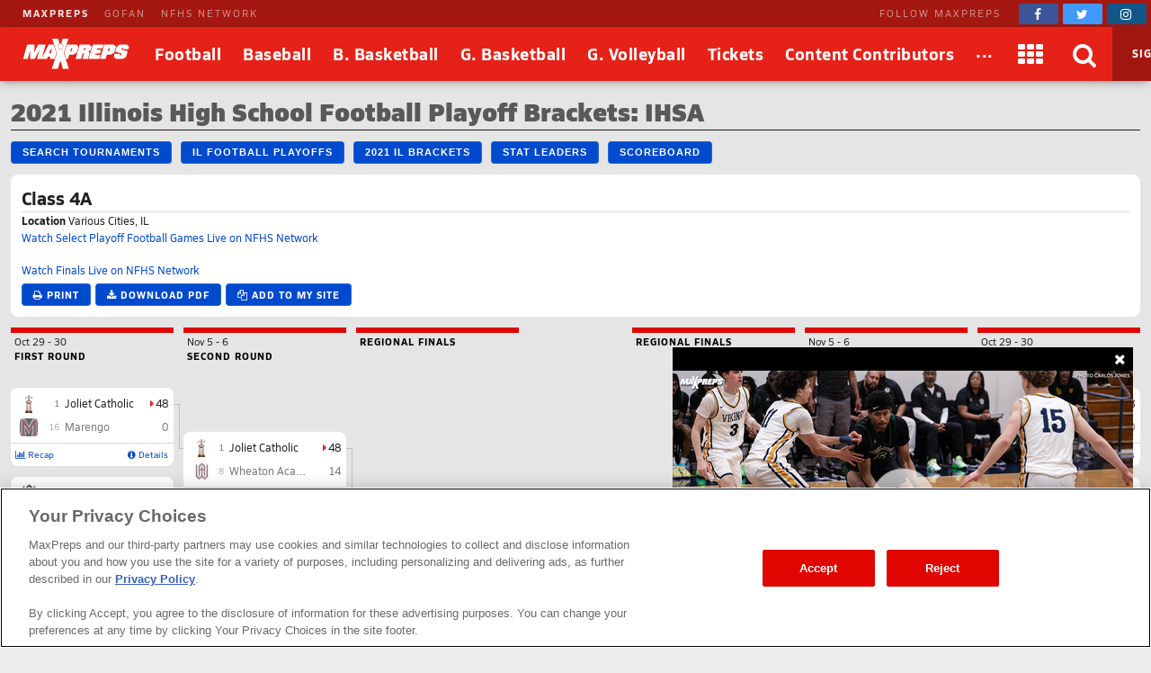

--- FILE ---
content_type: text/html; charset=utf-8
request_url: https://www.maxpreps.com/tournament/k74AKDWtEeyA2wJt_kT-Ug/pafIhzWtEeyA2wJt_kT-Ug/football-21/2021-illinois-high-school-football-playoff-brackets-ihsa-class-4a.htm
body_size: 50931
content:
<!DOCTYPE html>



<html lang="en"  >
    <head>
<meta charset="UTF-8" />
<link rel="canonical" href="https://www.maxpreps.com/tournament/k74AKDWtEeyA2wJt_kT-Ug/pafIhzWtEeyA2wJt_kT-Ug/football-21/2021-illinois-high-school-football-playoff-brackets-ihsa-class-4a.htm" />
<link rel="alternate" media="only screen and (max-width: 640px)" href="/m/tournament/view.aspx?bracketid=87c8a7a5-ad35-ec11-80db-026dfe44fe52&amp;ssid=97e3f828-856d-419e-b94f-7f41319fe3d3&amp;tournamentid=2800be93-ad35-ec11-80db-026dfe44fe52" />
<meta content="[base64]" name="encoded-url" /><title>
	2021 Illinois High School Football Playoff Brackets: IHSA (Class 4A)
</title>

<meta name="description" content="View the 2021 Illinois High School Football Playoff Brackets: IHSA (Class 4A) Bracket" />
<link rel="icon" sizes="180x180" href="//asset.maxpreps.io/includes/images/icons/xman-white-background-180x180.png" />
<!-- CBSI Tracking = {
  "SiteId": 189,
  "BrandId": 64,
  "Ontology": {
    "FullName": "PLAYOFFS:BRACKET:",
    "FullValue": "100078:100082:"
  },
  "PageType": 6957
} -->
<script>!function(){if("function"==typeof Object.assign)return!1;Object.assign=function(t,e){"use strict";if(null==t)throw new TypeError("Cannot convert undefined or null to object");for(var n=Object(t),o=1;o<arguments.length;o++){var r=arguments[o];if(null!=r)for(var i in r)Object.prototype.hasOwnProperty.call(r,i)&&(n[i]=r[i])}return n}}(),void 0===Array.prototype.find&&Object.defineProperty(Array.prototype,"find",{value:function(t){if(null==this)throw new TypeError('"this" is null or not defined');var e=Object(this),n=e.length>>>0;if("function"!=typeof t)throw new TypeError("predicate must be a function");for(var o=arguments[1],r=0;r<n;){var i=e[r];if(t.call(o,i,r,e))return i;r++}},configurable:!0,writable:!0}),function(){if("function"==typeof window.CustomEvent)return!1;function t(t,e){e=e||{bubbles:!1,cancelable:!1,detail:void 0};var n=document.createEvent("CustomEvent");return n.initCustomEvent(t,e.bubbles,e.cancelable,e.detail),n}t.prototype=window.Event.prototype,window.CustomEvent=t}(),function(t,e){"use strict";if("IntersectionObserver"in t&&"IntersectionObserverEntry"in t&&"intersectionRatio"in t.IntersectionObserverEntry.prototype)"isIntersecting"in t.IntersectionObserverEntry.prototype||Object.defineProperty(t.IntersectionObserverEntry.prototype,"isIntersecting",{get:function(){return this.intersectionRatio>0}});else{var n=[];r.prototype.THROTTLE_TIMEOUT=100,r.prototype.POLL_INTERVAL=null,r.prototype.USE_MUTATION_OBSERVER=!0,r.prototype.observe=function(t){if(!this._observationTargets.some(function(e){return e.element==t})){if(!t||1!=t.nodeType)throw new Error("target must be an Element");this._registerInstance(),this._observationTargets.push({element:t,entry:null}),this._monitorIntersections(),this._checkForIntersections()}},r.prototype.unobserve=function(t){this._observationTargets=this._observationTargets.filter(function(e){return e.element!=t}),this._observationTargets.length||(this._unmonitorIntersections(),this._unregisterInstance())},r.prototype.disconnect=function(){this._observationTargets=[],this._unmonitorIntersections(),this._unregisterInstance()},r.prototype.takeRecords=function(){var t=this._queuedEntries.slice();return this._queuedEntries=[],t},r.prototype._initThresholds=function(t){var e=t||[0];return Array.isArray(e)||(e=[e]),e.sort().filter(function(t,e,n){if("number"!=typeof t||isNaN(t)||t<0||t>1)throw new Error("threshold must be a number between 0 and 1 inclusively");return t!==n[e-1]})},r.prototype._parseRootMargin=function(t){var e=(t||"0px").split(/\s+/).map(function(t){var e=/^(-?\d*\.?\d+)(px|%)$/.exec(t);if(!e)throw new Error("rootMargin must be specified in pixels or percent");return{value:parseFloat(e[1]),unit:e[2]}});return e[1]=e[1]||e[0],e[2]=e[2]||e[0],e[3]=e[3]||e[1],e},r.prototype._monitorIntersections=function(){this._monitoringIntersections||(this._monitoringIntersections=!0,this.POLL_INTERVAL?this._monitoringInterval=setInterval(this._checkForIntersections,this.POLL_INTERVAL):(i(t,"resize",this._checkForIntersections,!0),i(e,"scroll",this._checkForIntersections,!0),this.USE_MUTATION_OBSERVER&&"MutationObserver"in t&&(this._domObserver=new MutationObserver(this._checkForIntersections),this._domObserver.observe(e,{attributes:!0,childList:!0,characterData:!0,subtree:!0}))))},r.prototype._unmonitorIntersections=function(){this._monitoringIntersections&&(this._monitoringIntersections=!1,clearInterval(this._monitoringInterval),this._monitoringInterval=null,s(t,"resize",this._checkForIntersections,!0),s(e,"scroll",this._checkForIntersections,!0),this._domObserver&&(this._domObserver.disconnect(),this._domObserver=null))},r.prototype._checkForIntersections=function(){var e=this._rootIsInDom(),n=e?this._getRootRect():{top:0,bottom:0,left:0,right:0,width:0,height:0};this._observationTargets.forEach(function(r){var i=r.element,s=c(i),a=this._rootContainsTarget(i),u=r.entry,h=e&&a&&this._computeTargetAndRootIntersection(i,n),l=r.entry=new o({time:t.performance&&performance.now&&performance.now(),target:i,boundingClientRect:s,rootBounds:n,intersectionRect:h});u?e&&a?this._hasCrossedThreshold(u,l)&&this._queuedEntries.push(l):u&&u.isIntersecting&&this._queuedEntries.push(l):this._queuedEntries.push(l)},this),this._queuedEntries.length&&this._callback(this.takeRecords(),this)},r.prototype._computeTargetAndRootIntersection=function(n,o){if("none"!=t.getComputedStyle(n).display){for(var r,i,s,a,h,l,p,d,f=c(n),g=u(n),v=!1;!v;){var m=null,b=1==g.nodeType?t.getComputedStyle(g):{};if("none"==b.display)return;if(g==this.root||g==e?(v=!0,m=o):g!=e.body&&g!=e.documentElement&&"visible"!=b.overflow&&(m=c(g)),m&&(r=m,i=f,s=void 0,a=void 0,h=void 0,l=void 0,p=void 0,d=void 0,s=Math.max(r.top,i.top),a=Math.min(r.bottom,i.bottom),h=Math.max(r.left,i.left),l=Math.min(r.right,i.right),d=a-s,!(f=(p=l-h)>=0&&d>=0&&{top:s,bottom:a,left:h,right:l,width:p,height:d})))break;g=u(g)}return f}},r.prototype._getRootRect=function(){var t;if(this.root)t=c(this.root);else{var n=e.documentElement,o=e.body;t={top:0,left:0,right:n.clientWidth||o.clientWidth,width:n.clientWidth||o.clientWidth,bottom:n.clientHeight||o.clientHeight,height:n.clientHeight||o.clientHeight}}return this._expandRectByRootMargin(t)},r.prototype._expandRectByRootMargin=function(t){var e=this._rootMarginValues.map(function(e,n){return"px"==e.unit?e.value:e.value*(n%2?t.width:t.height)/100}),n={top:t.top-e[0],right:t.right+e[1],bottom:t.bottom+e[2],left:t.left-e[3]};return n.width=n.right-n.left,n.height=n.bottom-n.top,n},r.prototype._hasCrossedThreshold=function(t,e){var n=t&&t.isIntersecting?t.intersectionRatio||0:-1,o=e.isIntersecting?e.intersectionRatio||0:-1;if(n!==o)for(var r=0;r<this.thresholds.length;r++){var i=this.thresholds[r];if(i==n||i==o||i<n!=i<o)return!0}},r.prototype._rootIsInDom=function(){return!this.root||a(e,this.root)},r.prototype._rootContainsTarget=function(t){return a(this.root||e,t)},r.prototype._registerInstance=function(){n.indexOf(this)<0&&n.push(this)},r.prototype._unregisterInstance=function(){var t=n.indexOf(this);-1!=t&&n.splice(t,1)},t.IntersectionObserver=r,t.IntersectionObserverEntry=o}function o(t){this.time=t.time,this.target=t.target,this.rootBounds=t.rootBounds,this.boundingClientRect=t.boundingClientRect,this.intersectionRect=t.intersectionRect||{top:0,bottom:0,left:0,right:0,width:0,height:0},this.isIntersecting=!!t.intersectionRect;var e=this.boundingClientRect,n=e.width*e.height,o=this.intersectionRect,r=o.width*o.height;this.intersectionRatio=n?Number((r/n).toFixed(4)):this.isIntersecting?1:0}function r(t,e){var n,o,r,i=e||{};if("function"!=typeof t)throw new Error("callback must be a function");if(i.root&&1!=i.root.nodeType)throw new Error("root must be an Element");this._checkForIntersections=(n=this._checkForIntersections.bind(this),o=this.THROTTLE_TIMEOUT,r=null,function(){r||(r=setTimeout(function(){n(),r=null},o))}),this._callback=t,this._observationTargets=[],this._queuedEntries=[],this._rootMarginValues=this._parseRootMargin(i.rootMargin),this.thresholds=this._initThresholds(i.threshold),this.root=i.root||null,this.rootMargin=this._rootMarginValues.map(function(t){return t.value+t.unit}).join(" ")}function i(t,e,n,o){"function"==typeof t.addEventListener?t.addEventListener(e,n,o||!1):"function"==typeof t.attachEvent&&t.attachEvent("on"+e,n)}function s(t,e,n,o){"function"==typeof t.removeEventListener?t.removeEventListener(e,n,o||!1):"function"==typeof t.detatchEvent&&t.detatchEvent("on"+e,n)}function c(t){var e;try{e=t.getBoundingClientRect()}catch(t){}return e?(e.width&&e.height||(e={top:e.top,right:e.right,bottom:e.bottom,left:e.left,width:e.right-e.left,height:e.bottom-e.top}),e):{top:0,bottom:0,left:0,right:0,width:0,height:0}}function a(t,e){for(var n=e;n;){if(n==t)return!0;n=u(n)}return!1}function u(t){var e=t.parentNode;return e&&11==e.nodeType&&e.host?e.host:e&&e.assignedSlot?e.assignedSlot.parentNode:e}}(window,document);var Guid=Guid||function(){var t=function(){var t=(new Date).getTime();return"xxxxxxxx-xxxx-4xxx-yxxx-xxxxxxxxxxxx".replace(/[xy]/g,function(e){var n=(t+16*Math.random())%16|0;return t=Math.floor(t/16),("x"===e?n:7&n|8).toString(16)})};return{empty:"00000000-0000-0000-0000-000000000000",pageGuid:t(),newGuid:t}}();!function(){function t(t){if(!t)return{};0==t.indexOf("?")&&(t=t.substring(1));for(var e=/\\+/g,n=/\\+/g,o=/([^&=]+)=?([^&]*)/g,r=function(t){return decodeURIComponent(t.replace(n," "))},i={};e=o.exec(t);)i[r(e[1]).toLowerCase()]=r(e[2]);return i}window.objectToQueryString=function(t){return t?Object.keys(t).reduce(function(e,n){return e.push(n+"="+encodeURIComponent(t[n])),e},[]).join("&"):""},window.queryStringToObject=t,window.queryStringParams=t(window.location.search)}(),function(t){if("function"==typeof define&&define.amd)define(t);else if("object"==typeof exports)module.exports=t();else window.Cookies=t()}(function(){function t(){for(var t=0,e={};t<arguments.length;t++){var n=arguments[t];for(var o in n)e[o]=n[o]}return e}return function(e){function n(e,o,r){var i;if(arguments.length>1){if("number"==typeof(r=t({},n.defaults,r)).expires){var s=new Date;s.setMilliseconds(s.getMilliseconds()+864e5*r.expires),r.expires=s}try{i=JSON.stringify(o),/^[\{\[]/.test(i)&&(o=i)}catch(t){}return o=encodeURIComponent(String(o)),e=(e=(e=encodeURIComponent(String(e))).replace(/%(23|24|26|2B|5E|60|7C)/gi,decodeURIComponent)).replace(/[\(\)]/g,escape),document.cookie=[e,"=",o,r.expires&&"; expires="+r.expires.toUTCString(),r.path&&"; path="+r.path,r.domain&&"; domain="+r.domain,r.secure&&"; secure",r.sameSite&&"; sameSite="+r.sameSite].join("")}e||(i={});for(var c=document.cookie?document.cookie.split("; "):[],a=/(%[0-9A-Z]{2})+/gi,u=0;u<c.length;u++){var h=c[u].split("="),l=h[0].replace(a,decodeURIComponent),p=h.slice(1).join("=");if('"'===p.charAt(0)&&(p=p.slice(1,-1)),p=decodeURIComponent(p),e===l){i=p;break}e||(i[l]=p)}return i}return n.get=n.set=n,n.getParamValue=function(t,e){return queryStringToObject(n(t))[e]},n.setParamAndValue=function(t,e,o,r){var i=queryStringToObject(n(t));i[e]=o;var s=[];for(var c in i)i.hasOwnProperty(c)&&s.push(c+"="+i[c]);n(t,s.join("&"),r)},n.defaults={domain:-1!=window.location.host.indexOf("localhost")?"localhost":".maxpreps.com",path:"/",secure:!0,sameSite:"Lax"},n.remove=function(e,o){n(e,"",t(o,{expires:-1}))},n}()}),function(){var t="data-lazy-image",e=null;function n(){for(var n=document.querySelectorAll("["+t+"]"),o=0;o<n.length;o++)e.observe(n[o])}window.addEventListener("DOMContentLoaded",function(){e=new IntersectionObserver(function(n,o){0!==n.length&&n.forEach(function(n){if(n.isIntersecting){var o=n.target,r=o.getAttribute(t);r&&("IMG"===o.nodeName?o.src=r:o.style.backgroundImage='url("'+r+'")',o.removeAttribute(t),e.unobserve(o))}})},{rootMargin:"200px 0px 400px 0px",threshold:[0]}),window.MaxPreps=window.MaxPreps||{},MaxPreps.UI=MaxPreps.UI||{},MaxPreps.UI.findLazyLoadImagesToObserve=n,n()})}();</script>
<script src="https://cdn.cookielaw.org/scripttemplates/otSDKStub.js" charset="UTF-8" data-domain-script="01956d73-f442-7d13-a7b6-5ba040fec4ac"></script>
<script src="https://cdn.cookielaw.org/scripttemplates/gpp.stub.js" charset="UTF-8"></script>
<script>var mpPrivacy=function(){let n=null,t=/C0002/,e=/C0003/,l=/C0004/,r=/C0005/,u=()=>4500,a=(...n)=>{console.log("MP Privacy",...n)};function c(){let n=Cookies.get("OptanonConsent")||null;return a("consentCookie",n),n}let o=!1,i=RegExp("([^?=&]+)(=([^&]*))?","g"),f="groups";function $(){let n=c();if(null!=n){n=decodeURIComponent(n);let t={};return n.replace(i,(n,e,l,r)=>{t[e]=r}),t}return null}function p(){let n=$();if(null==n)return null;let t=n[f];if(null==t)return null;let e=[];return t.split(",").forEach(n=>{let t=n.split(":");t[1]&&"1"==t[1]&&e.push(t[0])}),e.join(",")}let g=()=>!1,h=!1;function s(){a("awaitOneTrustSettings");let n=u();return new Promise((t,e)=>{let l=0,r=setInterval(()=>{window.OptanonActiveGroups||(l+=_),null!=window.OptanonActiveGroups&&void 0!=window.OptanonActiveGroups&&null!=window.Optanon&&void 0!=window.Optanon&&(window.domainData=window.Optanon.GetDomainData(),t(!0),clearInterval(r)),l>=n&&(e("Failed to load OneTrust domain data"),clearInterval(r))},_)})}let _=10;function m(n,t,e=null){let l=null!=e,r=g();if(r){if(l)try{e(r[t])}catch(u){}return new Promise(n=>n(r[t]))}return new Promise(h?n=>n(p()):(n,t)=>{let e=0,l=setInterval(()=>{(!c()||c()&&!$()[f])&&(e+=_),c()&&$()[f]&&(h=!0,n(p()),clearInterval(l))},_)}).then(t=>{if(null!=t.match(n)){if(l)try{e(!0)}catch(r){}return!0}if(l)try{e(!1)}catch(u){}return!1}).catch(()=>(l&&e(!0),!0))}function d(n=null){return m(l,"marketing",n)}function y(n=null){return m(t,"performance",n)}function O(n=null){return m(e,"functional",n)}function C(n=null){return m(r,"social",n)}let v=null,w=(n,t=!1)=>{let e=null!=n;return t||null==v?d().then(function(t){return t?(v=0,e&&n(0)):v=1,e&&n(v),v}).catch(function(){return v=1,e&&n(1),1}):(e&&n(v),new Promise(n=>n(v)))};function P(t){t(n)}let G={performance:2,functional:3,targeting:4,social:5},T=n=>n?"1":"0",k=(n,t,e,l)=>`1:1,${G.performance}:${T(n)},${G.functional}:${T(t)},${G.targeting}:${T(e)},${G.social}:${T(l)}`,b=(n,t,e,l)=>{a("dpb",`perf=${n}, func=${t}, mark=${e}, soc=${l}`);let r=k(n,t,e,l);a("dpb",r),window.utag_data.OptanonConsent=r,window.om.fireTags("CMP")};return n={ready:function t(e){if(!o)return s().then(()=>{o=!0,e(n)}).catch(()=>{o=!0,e(n)});e(n)},q:{push:P},getTenantState:function n(t=null){let e=null!=t;return Promise.all([d(),y(),O(),C()]).then(n=>{if(e)try{t(...n)}catch(l){}return n}).catch(()=>(e&&t(!0,!0,!0,!0),[!0,!0,!0,!0]))},globalPrivacyPlatform:{s:function n(t,e,l=null,r=null){let u=null!=r,a=null;return s().then(()=>{try{a=window.__gpp(t,e,l)}catch(n){}if(u)try{r(a)}catch(c){}return new Promise(n=>n(a))}).catch(()=>{if(u)try{r(a)}catch(n){}return new Promise(n=>n(a))})},g:function n(t=null){return s().then(()=>{let n=window.__gpp?function n(){let t=Cookies.get("OTGPPConsent");return a("gppCookie",t),t}():null;return t&&t(n),new Promise(t=>t(n))}).catch(()=>(t&&t(null),new Promise(n=>n(null))))}},getFlag:w,categories:{targetingAllowed:d,socialAllowed:C,functionalAllowed:O,performanceAllowed:y},setTealiumConsent:b}}();</script><link href="https://01.cdn.mediatradecraft.com/maxpreps/main/main.css" rel="stylesheet" media="print" onload="this.media = &#39;all&#39;" />

<meta name="targeting" content="{&quot;env&quot;:&quot;prod&quot;,&quot;pagetype&quot;:&quot;tournament&quot;,&quot;hierarchy&quot;:&quot;playoffs/bracket&quot;,&quot;tracking&quot;:&quot;playoffs/bracket&quot;,&quot;section&quot;:&quot;playoffs&quot;,&quot;gnd&quot;:&quot;boys&quot;,&quot;activity&quot;:&quot;football&quot;,&quot;state&quot;:&quot;il&quot;,&quot;mpschoolid&quot;:&quot;00000000-0000-0000-0000-000000000000&quot;,&quot;cid&quot;:&quot;2800be93-ad35-ec11-80db-026dfe44fe52&quot;}" />

<script src="https://c.amazon-adsystem.com/aax2/apstag.js" async="async"></script>

<script src="https://securepubads.g.doubleclick.net/tag/js/gpt.js" async="async"></script>

<script src="https://01.cdn.mediatradecraft.com/maxpreps/main/main.js?template=wf_tournament" async="async"></script>

<style>@charset "utf-8";
@font-face{font-family:Siro;src:url("//asset.maxpreps.io/includes/font/siro_regular_macroman/siro-regular-webfont.woff2") format("woff2"),url("//asset.maxpreps.io/includes/font/siro_regular_macroman/siro-regular-webfont.woff") format("woff");font-weight:400;font-style:normal;font-display:swap}
@font-face{font-family:Siro;src:url('//asset.maxpreps.io/includes/font/siro_italic_macroman/siro-italic-webfont.woff2') format('woff2'),url('//asset.maxpreps.io/includes/font/siro_italic_macroman/siro-italic-webfont.woff') format('woff');font-weight:400;font-style:italic;font-display:swap}
@font-face{font-family:Siro;src:url("//asset.maxpreps.io/includes/font/siro_bold_macroman/siro-bold-webfont.woff2") format("woff2"),url("//asset.maxpreps.io/includes/font/siro_bold_macroman/siro-bold-webfont.woff") format("woff");font-weight:700;font-style:normal;font-display:swap}
@font-face{font-family:Siro;src:url('//asset.maxpreps.io/includes/font/siro_heavy_macroman/siro-heavy-webfont.woff2') format('woff2'),url('//asset.maxpreps.io/includes/font/siro_heavy_macroman/siro-heavy-webfont.woff') format('woff');font-weight:900;font-style:normal;font-display:swap}
</style>
<style>body,iframe,blockquote,pre,form,ul,ol,p,input{margin:0}.cf:after{clear:both;display:table;content:""}abbr,acronym{text-decoration:none}.ad-container table{width:auto;border-collapse:separate;table-layout:auto;margin:0 auto}.ad-container td{white-space:normal;overflow:visible;padding:1px;box-sizing:content-box}.ad-container:not(.tbl-feed-container){display:flex}.ad-container > div > table,.ad-container > div > div,.ad-container > iframe,.ad-container > table,.ad-container > div{margin:0 auto;display:block}.leader-plus-top{position:relative;width:980px;margin:0 auto;text-align:center;padding-top:10px;min-height:66px}.ad-words{margin:2em 0 0}@media print{.ad-container{display:none}}.content-partner{margin:80px 0 0;clear:both}.content-partner:first-child{margin:0}body > iframe{display:none}.google-ad-words{margin:1em 0}table{width:100%;border-collapse:collapse;border-spacing:0;background:#fff;table-layout:fixed;border:solid 1px #e0e0e0}td,th,caption{vertical-align:middle;padding:6px 4px;-moz-box-sizing:border-box;box-sizing:border-box}td,th{white-space:nowrap;font-weight:400;overflow:hidden;text-align:left;text-overflow:ellipsis}thead > tr{background:#777}thead th,thead td{color:#fff;border-color:#e0e0e0}thead a,thead a:link,thead a:visited{color:#fff}thead a:hover{color:#ccc}table thead .sorted:after{font-family:"FontAwesome";content:"\f0d7";width:7px;margin:0 0 0 5px;pointer-events:none;color:#ccc;position:absolute}table thead .asc:after{content:"\f0d8"}th:first-child,td:first-child{border-left:1px solid #e0e0e0}th:last-child,td:last-child{border-right:1px solid #e0e0e0}tbody th,tbody td{border-bottom:1px solid #E8E8E8}tr:first-child > td,tr:first-child > th{border-top:1px solid #e0e0e0}tr:last-child > td,tr:last-child > th{border-bottom:1px solid #e0e0e0}tr.alternate{background:#f8f8f8}tfoot > tr{background:#f8f8f8}tr.highlighted,tbody > tr:hover{background:#e0e0e0;-webkit-transition:background-color .3s ease-out,border-bottom-color .3s ease-out;transition:background-color .3s ease-out,border-bottom-color .3s ease-out}.dw[data-cl="1"],.dw[data-cl="2"]{width:38px}.dw[data-cl="3"]{width:43px}.dw[data-cl="4"]{width:50px}.dw[data-cl="5"]{width:55px}.dw[data-cl="6"]{width:60px}.dw[data-cl="7"]{width:65px}.dw[data-cl="8"]{width:70px}.dw[data-cl="9"]{width:75px}.dw[data-cl="10"]{width:80px}.dw[data-cl="11"]{width:85px}.dw[data-cl="12"]{width:90px}ul{list-style:none;padding:0}ol{list-style-type:decimal}address{text-decoration:none}abbr,accronym,object{outline:0;border:0}accronym{letter-spacing:.1em}fieldset{display:block;border:1px solid #ddd;padding:1em 8px;margin:1em 0}input[type=text],input[type=password],input.text,input.title,textarea,select{font-family:Verdana,Helvetica,Arial,Sans-Serif;background-color:#fff;border:1px solid #bbb}optgroup{font-family:Verdana,Helvetica,Arial,Sans-Serif}input[type=text]:focus,input[type=password]:focus,input.text:focus,input.title:focus,textarea:focus,select:focus{border-color:#777}input.text,input.title{width:300px;padding:.5em}textarea{width:390px;height:250px;padding:.5em;-moz-box-sizing:border-box;box-sizing:border-box;max-width:100%}input[type=checkbox],input[type=radio],input.checkbox,input.radio{position:relative;top:3px;padding:0}html{font-family:Verdana,Helvetica,Arial,Sans-Serif;font-weight:400;font-variant:normal;color:#333;font-size:75%;line-height:1.5;background:#eee}body{-webkit-font-smoothing:antialiased}p{font-size:1.1em}h1,h2,h3,h4{font-family:Verdana,Helvetica,Arial,Sans-Serif;color:#595959;font-weight:700}h1,h2{color:#595959;border-bottom:3px solid #3778b4}h1{font-size:2em;margin:0 0 1em}h2{font-size:1.66em;margin:2em 0 .5em;padding:0 0 .5em;border-width:1px}.field h1,.field h2{color:#595959;border-color:#3f9508}.court h1,.court h2{color:#595959;border-color:#cf7a30}h3{font-size:1.33em;margin:.5em 0}h4{font-size:1.25em;margin:.5em 0}label{font-weight:700}a{text-decoration:none;color:#3778b4;cursor:pointer}a:hover,a:active{color:#00f}a img{border:none}#content{width:980px;margin:10px auto 0;position:relative}.content-center{margin:0 auto;padding:1rem;margin:0 auto 1rem;background:#fff;border-radius:4px;width:980px;box-sizing:border-box}#breadcrumb{margin:0 0 12px;background:#f8f8f8;padding:.5em;border-radius:4px}#breadcrumb li{margin:0 7px 0 0;display:inline}#breadcrumb li.last{color:gray}#breadcrumb li:after{content:" / ";color:#ccc;display:inline-block;padding-left:7px}#breadcrumb li.last:after{content:"";padding-left:0}.navigation-column dt,.navigation-column dd,.navigation-column a,.navigation-column span{display:block}.navigation-column dt,.navigation-column a,.navigation-column span{padding:.5em}.navigation-column a,.navigation-column span{overflow:hidden}.navigation-column span{cursor:default}.navigation-column dd{border:solid 1px #e8e8e8;border-style:none none solid;background:#f5f5f5;color:#3778B4;-webkit-transition:background-color .3s ease-out,border-bottom-color .3s ease-out;transition:background-color .3s ease-out,border-bottom-color .3s ease-out}.navigation-column dd:hover{background:#f0f0f0}.navigation-column .selected{font-weight:700}.navigation-column dl{margin:0 0 1em}.navigation-column dt{background:#f5f5f5;border-top:solid 5px #3778B4;border-bottom:solid 1px #e8e8e8;color:#595959;font-size:1em;font-weight:700;margin:2em 0 1px;border-radius:4px 4px 0 0}.field .navigation-column dt{border-top:solid 5px #3f9508}.court .navigation-column dt{border-top:solid 5px #CF7A30}.navigation-column dt:first-child{margin-top:0}.navigation-column dd{margin:0 0 1px}blockquote{padding:1em;box-shadow:0 1px 3px -1px #00000026;border:1px solid #d0d0d0;border-left:8px solid #d0d0d0;margin:1em 0 1em 30px;color:#777}blockquote > p{margin:1em 0 0}blockquote > p:first-child{margin:0}blockquote::before{content:'\201C';display:block;line-height:1;color:#999;font-size:48px;font-style:italic;font-family:Georgia,"Times New Roman",serif;height:0;margin-left:-1em}blockquote footer{color:#777}blockquote cite{font-style:italic}#layout_1{padding:0 312px 0 152px;min-width:312px}#layout_1 > .content-column,#layout_1 > .related-column,#layout_1 > .navigation-column{float:left;position:relative;min-height:2em}#layout_1 > .content-column{width:100%}#layout_1 > .navigation-column{width:140px;margin-left:-100%;right:152px;padding:0 12px 0 0}#layout_1 > .related-column{width:300px;margin-right:-100%;padding:0 0 0 12px}#layout_2{padding:0 0 0 152px;min-width:312px}#layout_2 > .content-column,#layout_2 > .navigation-column{float:left;position:relative;min-height:2em}#layout_2 > .content-column{width:100%}#layout_2 > .navigation-column{width:140px;margin-left:-100%;right:152px;padding:0 12px 0 0}#layout_3{padding:0 312px 0 0;min-width:312px}#layout_3 > .content-column,#layout_3 > .related-column{float:left;position:relative;min-height:2em}#layout_3 > .content-column{width:100%}#layout_3 > .related-column{width:300px;margin-right:-100%;padding:0 0 0 12px}#layout_4{padding:0 0 0 152px;min-width:312px}#layout_4 .content-column,#layout_4 .navigation-column,#layout_4 .related-column{float:left;position:relative;min-height:2em}#layout_4 .content-column{width:100%}#layout_4 .navigation-column{width:140px;margin-left:-100%;right:152px;padding:0 12px 0 0}#layout_4 .columns{padding:0 312px 0 0;min-width:312px}#layout_4 .related-column{width:300px;margin-right:-100%;padding:0 0 0 12px}#layout_5{padding:0 312px 0 0;min-width:312px}#layout_5 .content-column,#layout_5 .navigation-column,#layout_5 .related-column{float:left;position:relative;min-height:2em}#layout_5 .content-column{width:100%}#layout_5 .related-column{width:300px;margin-right:-100%;padding:0 0 0 12px}#layout_5 .columns{padding:0 0 0 152px;min-width:312px}#layout_5 .navigation-column{width:140px;margin-left:-100%;right:152px;padding:0 12px 0 0}[data-template]{display:none}.site-header{font-family:'Siro',Helvetica,Arial,sans-serif;color:#121212;width:100%;min-width:980px;position:fixed;top:0;z-index:5000000}body[data-site-header-state='engaged'] > .site-header{display:block}.site-header[data-layout="minimal"]{padding-top:0;top:0}.site-header .logo > img{display:block}.site-header .hidden{display:none!important}body .site-header ~ form{margin:90px 0 0}.network-bar{width:100%;min-width:963px;font-size:11px;color:#fff;letter-spacing:2px;line-height:30px;background-color:#A51811;box-sizing:border-box;z-index:2001}.network-bar .inner-network-wrapper{display:flex;justify-content:space-between;padding-left:10px}.network-bar .fa{vertical-align:top;margin-top:4px}.network-bar a{color:#fff}.network-bar .network-bar-links{display:flex;margin-left:15px}.network-bar .network-bar-links > li{margin-right:17px}.network-bar a{opacity:.5;transition:all .175s ease}.network-bar .network-bar-links a:hover{text-decoration:none;opacity:.6}.network-bar .network-bar-link-mp a{opacity:.9;font-weight:700}.network-bar .network-bar-link-mp a:hover{opacity:1}.network-bar .social{display:flex;align-items:center}.network-bar .social span{margin:0 20px 0 0;white-space:nowrap;opacity:.5}.network-bar .social > a{width:44px;height:22px;line-height:0;font-size:14px;opacity:1;transition:all .2s ease;padding-top:1px;border-radius:2px;transition:all .095s ease;text-align:center;margin:0 5px 0 0}.network-bar .facebook{background-color:#3b5598}.network-bar .twitter{background-color:#4099ff}.network-bar .instagram{background-color:#125688}.network-bar .social .facebook:hover{background-color:#2d4373}.network-bar .social .twitter:hover{background-color:#2795e9}.network-bar .social .instagram:hover{background-color:#406582}.site-header .brow{z-index:2000;width:100%;min-width:963px;display:flex;flex-flow:row nowrap;align-items:stretch;font-size:18px;color:#fff;line-height:60px;vertical-align:middle;background:#E62117;box-shadow:-1px 2px 10px -2px #00000073}.site-header .header-button,.site-header .header-button > a,.site-header .header-button > a > span{display:block}.site-header .header-button{position:relative}.site-header .header-button-text{white-space:nowrap;text-decoration:none;color:#fff;position:relative;z-index:2;font-weight:700;text-align:center;letter-spacing:.5px;font-size:18px}.site-header .header-button-text > i{vertical-align:middle;margin-top:-2px;font-size:28px}.site-header .header-button-logo{padding:0 16px 0 25px}.site-header .logo img{position:relative;width:119px;height:34px;margin:13px 0}.site-header .menu-items{flex:2 1 auto;display:flex}.site-header .menu-items .header-button-text{padding:0 12px}.site-header .brow .header-button:hover .header-button-text::before,.site-header .brow .header-button.header-button-text:hover .header-button-text::before{content:'';position:absolute;bottom:5px;left:50%;width:0;height:0;border-left:10px solid transparent;border-right:10px solid transparent;border-bottom:10px solid #fff;transform:translate3d(-50%,0px,0px)}.site-header .header-button-logo .header-button-text::before,.site-header .header-button-search::before,.site-header .header-button-membership .sign-in::before,.site-header .header-button.dimmed .header-button-text::before{display:none}.site-header .header-button.dimmed{opacity:.6}.site-header .header-button-apps,.site-header .header-button-video,.site-header .header-button-search,.site-header .header-button-close-search,.site-header .header-button-membership{min-width:60px}.site-header .header-button-video{padding-left:12px;padding-right:12px}.site-header .drop-down-menu{display:none;position:absolute;z-index:1;left:-20px;top:92%;width:auto;background:#fff;border:#E62117;box-shadow:0 23px 73px -12px #0000007d;line-height:1.5;border-radius:12px}.site-header .header-button:hover .drop-down-menu{display:block}.site-header .header-button.dimmed:hover .drop-down-menu{display:none}.site-header .drop-down-menu-alternate-face{right:-5px;left:auto}.site-header .drop-down-menu-loading{color:#000;margin:5em 0;text-align:center}.site-header .header-button:hover .drop-down-menu > div.header-loading{width:30px}.site-header .drop-down-menu-loading ~ div{display:none}.site-header .drop-down-menu-links{width:auto;padding:15px 0;box-sizing:border-box;border-right:solid 1px #12121226;text-align:left;line-height:1}.site-header .drop-down-menu-links > li{position:relative;overflow:hidden}.site-header .drop-down-menu-links a{display:block;font-weight:400;color:#12121299;font-size:14px;line-height:36px;text-align:left;white-space:normal;padding-left:20px;box-sizing:border-box;color:#12121299;white-space:nowrap;padding-right:35px}.site-header .drop-down-menu-links a:hover{color:#fff;background:#E62117}.site-header .drop-down-menu-links a:active{color:#12121299}.site-header .drop-down-menu-header{display:flex;justify-content:space-between;align-items:center;line-height:18px;margin:20px;border-bottom:solid 1px #12121226}.site-header .drow-down-menu-apps .drop-down-menu-header{border-bottom:none;margin:20px 20px 12px}.site-header .drop-down-menu-header > a{flex:0 0 auto;color:#e62117ff;font-size:14px;font-weight:400}.site-header .drop-down-menu-header > a + a{margin:0 0 0 12px}.site-header .drop-down-menu-header > a + a::before{content:"";border-left:solid 1px #12121226;margin:0 12px 0 0;position:relative;display:inline-block;height:33px;top:11px}.site-header .drop-down-menu-header > a:hover{color:#e62117b3}.site-header .drop-down-menu-header > span{flex:1 0 auto;font-size:16px;font-weight:700;color:#121212b3;letter-spacing:1.15px}.site-header .drop-down-menu-header .drop-down-menu-header-icon{flex:0 0 60px;margin-left:-20px;text-align:center}.site-header .drop-down-menu-header .drop-down-menu-header-icon > i{color:#a2a2a2;font-size:24px;vertical-align:middle}.site-header .drop-down-menu-columned-links{display:flex;margin:15px 0}.site-header .drop-down-menu-columned-links .drop-down-menu-links{padding:0;flex:1 1 auto}.site-header .drop-down-menu-columned-links .drop-down-menu-links:last-child{border:none}.site-header .drop-down-menu-panels{display:flex;flex-flow:row wrap;margin:0 20px}.site-header .drop-down-menu-panels .panel-btn{flex:1 1 auto;line-height:52px;border-bottom:4px solid transparent;font-weight:700;text-align:center;font-size:13px;color:#a4a8a8;letter-spacing:1.2px;cursor:pointer}.site-header .drop-down-menu-panels[data-count='2'] .panel-btn{flex-basis:50%}.site-header .drop-down-menu-panels .panel{display:none;order:2;flex:0 0 100%;border-top:solid 1px #12121226;overflow:auto}.site-header .drop-down-menu-panels .panel-footer{line-height:60px}.site-header .drop-down-menu-panels .panel-footer a:not(.btn){color:#E62117;font-size:14px;font-weight:400}.site-header .drop-down-menu-panels .panel-footer .btn{display:block;margin:0 50px;font-weight:700;padding:16px;transition:all .125s ease;background:#E62117}.site-header .drop-down-menu-panels .panel-btn[data-state='active']{color:#E62117;border-bottom-color:#E62117;cursor:default}.site-header .panel-btn[data-state='active'] + .panel{display:block}.site-header .header-button-more-sports .header-button-text{line-height:54px;padding-bottom:6px}.site-header .drop-down-menu-more-sports .gender{font-weight:700;font-size:14px;color:#000;padding-left:20px;line-height:32px}.site-header .drop-down-menu-more-sports .drop-down-menu-header{border-bottom:none}.site-header .drop-down-menu-more-sports .drop-down-menu-links{flex:0 0 144px;min-width:144px}.site-header .feature-list a{display:flex;justify-content:flex-start;align-items:center;padding:16px 0;margin:0 20px;border-bottom:solid 1px #12121226;box-sizing:border-box;font-size:14px;color:#12121299}.site-header .feature-list .thumb{flex:0 0 65px;height:65px;margin-right:16px;background-repeat:no-repeat;background-size:contain;background-position:center;font-size:60px;line-height:1;font-weight:700;text-align:center;border-radius:8px;overflow:hidden}.site-header .feature-list .info{flex:1 1 auto;color:#12121299}.site-header .feature-list .title{font-weight:700;color:#121212;display:block}.site-header .feature-list .tags{flex:0 0 auto;padding-right:10px}.site-header .feature-list .tags > li{padding:0 12px;border:1px solid #d6d6d6;border-radius:14px;color:gray;font-size:10px;line-height:25px;white-space:nowrap;font-weight:700}.site-header .feature-list a:hover .title{color:#E62117}.site-header .drow-down-menu-apps{width:324px;padding-bottom:10px}.site-header .drow-down-menu-apps li:last-child a{border-bottom:0}.site-header .drop-down-menu-video{width:352px}.site-header .drop-down-menu-video .drop-down-menu-header{border:none}.site-header .drop-down-menu-video .mp-video-card{max-width:100%;min-width:100%}.site-header .drop-down-menu-video .mp-vc-thumbnail .details{background:linear-gradient(-180deg,#0000 0%,#000 80%)}.site-header .drop-down-menu-video .mp-vc-thumbnail span[data-hook="video-card-title"]{width:100%;color:#fff;font-size:16px;font-weight:700;text-align:left;line-height:1.2;white-space:normal;overflow:hidden;padding:10px 20px 20px 0}.site-header .drop-down-menu-video .drop-down-menu-links{flex:0 0 50%;min-width:144px}.site-header .header-button-membership{background-color:#0000004d;cursor:pointer}.site-header .header-button-membership .sign-in{font-size:12px;font-weight:700;letter-spacing:1px;color:#fff;min-width:96px;display:block}.flyout{box-shadow:#0000002e 0 12px 12px 0;background-color:#fff;position:fixed;right:0;top:0;z-index:10000000;height:100vh;width:335px;transition:width .1s ease-in 0s;overflow:auto;padding:20px;cursor:auto}.flyout-loading{padding-top:28px;display:flex;flex-direction:column;-webkit-box-align:center;align-items:center;-webkit-box-pack:center;justify-content:center;color:#000}.flyout-overlay{position:fixed;right:0;top:0;z-index:9999999;background:#000;opacity:.3;height:100vh;width:100vw}.flyout-header{display:flex;align-items:flex-start;-webkit-box-pack:justify;justify-content:space-between;position:relative}.flyout-header-gear,.flyout-header-close{position:absolute;top:0;display:inline-flex;-webkit-box-align:center;align-items:center;-webkit-box-pack:center;justify-content:center;box-sizing:border-box;cursor:pointer;border-radius:8px;border:1px solid transparent;text-decoration:none;font-size:14px;line-height:1.8;text-align:center;background:transparent;color:#656667;height:36px;width:36px}.flyout-header-gear:hover,.flyout-header-close:hover{border:1px solid #efefef;background:#efefef;color:#656667}.flyout-header-gear{left:0}.flyout-header-close{right:0}.user-box{padding:28px 0;display:flex;flex-direction:column;-webkit-box-align:center;align-items:center;-webkit-box-pack:center;justify-content:center;border-bottom:1px solid #d9dbde;margin-bottom:16px}.profile-avatar{background-color:#d9dbde;border-radius:50%;display:flex;-webkit-box-align:center;align-items:center;-webkit-box-pack:center;justify-content:center;overflow:hidden;width:80px;height:80px;color:#656667;font-size:14px}.profile-photo{display:flex;-webkit-box-align:center;align-items:center;-webkit-box-pack:center;justify-content:center}.profile-photo img{display:block;border-radius:50%;width:80px;height:80px}.profile-name,.profile-name:hover{text-decoration:none;background-color:transparent;cursor:pointer;display:block;padding:8px 0 2px;font-size:28px;line-height:1.25;font-weight:900;color:#212021}.profile-sign-out,.profile-sign-out:hover{text-decoration:none;background-color:transparent;cursor:pointer;display:block;margin-top:6px;font-size:14px;line-height:1.45;font-weight:400;color:#757678}.role-list,.favorite-list{list-style:none;padding:0;margin:0}.role-list a,.favorite-list a{color:#000;text-decoration:none;background-color:transparent;cursor:pointer;padding:8px 0;margin:0;display:flex;-webkit-box-align:center;align-items:center;-webkit-box-pack:start;justify-content:flex-start}.role-list .role-item-photo-or-initial,.favorite-list .favorite-item-photo-or-initial{display:flex;-webkit-box-align:center;align-items:center;-webkit-box-pack:center;justify-content:center;font-size:11px;line-height:11px}.role-list .role-item-icon{cursor:inherit;width:40px;height:40px}.role-list .role-item-text,.favorite-list .favorite-item-text{padding-left:12px}.role-item-photo-or-initial .role-item-photo,.favorite-item-photo-or-initial .favorite-item-photo{display:block;border-radius:50%;width:40px;height:40px}.role-item-photo-or-initial .role-item-initial,.favorite-item-photo-or-initial .favorite-item-initial{font-weight:700;border-radius:50%;background:red;text-align:center;color:#fff;width:40px;height:40px;line-height:40px;font-size:28px}.role-item-text .role-item-text-header,.favorite-item-text .favorite-item-text-header{color:#000;margin:0 0 4px;font-size:14px;line-height:1.45;font-weight:700}.role-item-text .role-item-text-subheader,.favorite-item-text .favorite-item-text-subheader{color:#a6a9ad;font-size:14px;line-height:1.45;font-weight:400}.add-team-section{padding:16px 0}.add-team-section .following-text{padding-bottom:8px;font-size:11px;line-height:20px;font-weight:700;text-transform:uppercase;color:#757678}.add-team-section a{display:inline-flex;-webkit-box-align:center;align-items:center;-webkit-box-pack:start;justify-content:flex-start;padding:8px 0;width:100%;color:#e10500;text-decoration:none;background-color:transparent;cursor:pointer}.add-team-section .add-team-button{padding:0;outline:none;border:1px solid #e10500;border-radius:50%;height:40px;width:40px;margin-right:12px;background-color:transparent;cursor:pointer;display:flex;-webkit-box-align:center;align-items:center;-webkit-box-pack:center;justify-content:center}.add-team-section .add-team-text{font-size:14px;line-height:1.45;font-weight:700;color:#e10500}.flyout-spacer{height:40px}.site-header .header-button-search,.site-header .header-button-close-search{cursor:pointer}.site-header .header-button-close-search{color:#fff;background:#E62117}.site-header .header-search{position:relative;flex:2 1 auto;align-items:center;background:#fff}.site-header .header-search label[for="search-field"]{display:flex;align-items:center;justify-content:center;position:absolute;top:0;left:0;width:60px;height:60px}.site-header .header-search label[for="search-field"] i{color:#1212124d}.site-header .header-search input[type="text"]{font-family:'Siro',Helvetica,Arial,sans-serif;font-size:16px;font-size:17px;line-height:31px;flex:2 1 auto;height:58px;padding:1px 20px 1px 60px;border:0;outline:none}.site-header .header-search .btn-submit-search{font-family:'Siro',Helvetica,Arial,sans-serif;font-size:12px;color:#12121280;font-weight:700;line-height:32px;text-align:center;background:#fff;height:32px;width:100px;margin-right:20px;border:1px solid #1212124d;border-radius:8px;cursor:pointer;transition:all .093s ease}.site-header .header-search .btn-submit-search:focus{outline:0}.site-header .header-search .btn-submit-search:hover{border:1px solid #E62117;color:#E62117}.site-header .header-search input::-webkit-input-placeholder{color:#999;text-shadow:none;-webkit-text-fill-color:initial}#search-field::-ms-clear{display:none}.site-header .header-search[style*="display: flex;"] ~ .header-button,.site-header .brow:hover .header-button:not(.header-button-logo):not(.header-button-close-search):not(:hover){opacity:.6}.site-header .header-search[style*="display: flex;"] ~ .header-button .drop-down-menu,.site-header .header-search[style*="display: flex;"] ~ .header-button .header-button-text::before{display:none}@media screen and (max-width:1240px){.site-header .brow .header-button-text{font-size:17px}.site-header .menu-items .header-button:nth-child(n+6){display:none}.site-header .menu-items .header-button:nth-child(n+5) .drop-down-menu{left:auto;right:-5px;flex-direction:row-reverse}.site-header .menu-items .header-button:last-child{display:block}.site-header .menu-items .header-button:last-child .drop-down-menu{left:auto;right:-5px}}@media screen and (max-width:1100px){.site-header .header-button-text > .fa{font-size:24px}.site-header .menu-items .header-button:nth-child(n+5){display:none}.site-header .menu-items .header-button:last-child{display:block}}.top-team-links{background:#0003;margin:75px 0 -75px;background:#28384a;text-align:center;font-size:16px;line-height:1.5;font-family:'Siro',Helvetica,Arial,sans-serif}.top-team-links a{color:#fff}.top-team-links > ul{display:grid;grid-template-columns:22.5% 22.5% 22.5% 22.5%;grid-column-gap:3.33%;grid-row-gap:5px;padding:60px}.site-footer{font-family:'Siro',Helvetica,Arial,sans-serif;font-size:16px;line-height:1.5;text-align:center;color:#fff;position:relative;padding:72px 20px 50px;height:calc(100vh - 100px);max-height:540px;min-height:400px;box-sizing:border-box;background:#e10500;margin-top:75px;display:flex;justify-content:space-between;align-items:center;flex-flow:column nowrap}.site-footer a{color:#fff;text-decoration:none}.site-footer a:active{opacity:.6}.site-footer .up{position:absolute;top:-30px;left:50%;transform:translate3d(-50%,0,0);cursor:pointer}.site-footer .up > i{border-radius:100px;background:#e93f2e;width:60px;height:60px;font-size:35px;line-height:54px}.site-footer .mp-logo{display:inline-block}.site-footer .mp-logo > img{width:175px;height:50px;display:block}.site-footer .link-set{display:flex;justify-content:center;flex-wrap:wrap;color:#fff;white-space:nowrap;text-transform:uppercase}.site-footer .link-set-social{font-size:24px}.site-footer .link-set-social > a{min-width:24px;margin:0 16px}.site-footer .link-set-social > a:first-child{margin-left:0}.site-footer .link-set-social > a:last-child{margin-right:0}.site-footer .play-on-logo{display:inline-block;width:150px;height:54px}.site-footer .legalese{font-size:12px}.site-footer .trademark{margin:8px 0 0;opacity:.6}.site-footer .link-set-resources::before,.site-footer .link-set-resources::after{content:'';width:100%;order:1;display:block}.site-footer .link-set-resources .item:nth-child(2n)::before{content:'|';margin:0 5px}.site-footer .link-set-resources .item:nth-child(n + 3){order:1}.site-footer .link-set-resources .item:nth-child(n + 5){order:2}.site-footer .link-set-resources .item.full-row{flex:0 0 100%}.site-footer .link-set-resources .item.full-row::before{content:'';margin:0}@media only screen and (min-width: 360px){.site-footer .link-set-social > a{margin:0 20px}}@media only screen and (min-width: 980px){.site-footer a:hover{opacity:.6}.site-footer .link-set-social{font-size:32px}.site-footer .link-set-resources{font-size:12px;font-weight:600}.site-footer .link-set-resources::before{content:none}.site-footer .link-set-resources .item:nth-child(n){order:initial;flex:initial}.site-footer .link-set-resources .item:nth-child(n)::before{content:'';margin:0}.site-footer .link-set-resources .item:nth-child(n + 2)::before{content:'|';margin:0 8px}}</style>
<style>body,iframe,blockquote,pre,form,ul,ol,p,input{margin:0}.cf:after{clear:both;display:table;content:""}abbr,acronym{text-decoration:none}.ad-container table{width:auto;border-collapse:separate;table-layout:auto;margin:0 auto}.ad-container td{white-space:normal;overflow:visible;padding:1px;box-sizing:content-box}.ad-container:not(.tbl-feed-container){display:flex}.ad-container > div > table,.ad-container > div > div,.ad-container > iframe,.ad-container > table,.ad-container > div{margin:0 auto;display:block}.leader-plus-top{position:relative;width:980px;margin:0 auto;text-align:center;padding-top:10px;min-height:66px}.ad-words{margin:2em 0 0}@media print{.ad-container{display:none}}.content-partner{margin:80px 0 0;clear:both}.content-partner:first-child{margin:0}body > iframe{display:none}.google-ad-words{margin:1em 0}table{width:100%;border-collapse:collapse;border-spacing:0;background:#fff;table-layout:fixed;border:solid 1px #e0e0e0}td,th,caption{vertical-align:middle;padding:6px 4px;-moz-box-sizing:border-box;box-sizing:border-box}td,th{white-space:nowrap;font-weight:400;overflow:hidden;text-align:left;text-overflow:ellipsis}thead > tr{background:#777}thead th,thead td{color:#fff;border-color:#e0e0e0}thead a,thead a:link,thead a:visited{color:#fff}thead a:hover{color:#ccc}table thead .sorted:after{font-family:"FontAwesome";content:"\f0d7";width:7px;margin:0 0 0 5px;pointer-events:none;color:#ccc;position:absolute}table thead .asc:after{content:"\f0d8"}th:first-child,td:first-child{border-left:1px solid #e0e0e0}th:last-child,td:last-child{border-right:1px solid #e0e0e0}tbody th,tbody td{border-bottom:1px solid #E8E8E8}tr:first-child > td,tr:first-child > th{border-top:1px solid #e0e0e0}tr:last-child > td,tr:last-child > th{border-bottom:1px solid #e0e0e0}tr.alternate{background:#f8f8f8}tfoot > tr{background:#f8f8f8}tr.highlighted,tbody > tr:hover{background:#e0e0e0;-webkit-transition:background-color .3s ease-out,border-bottom-color .3s ease-out;transition:background-color .3s ease-out,border-bottom-color .3s ease-out}.dw[data-cl="1"],.dw[data-cl="2"]{width:38px}.dw[data-cl="3"]{width:43px}.dw[data-cl="4"]{width:50px}.dw[data-cl="5"]{width:55px}.dw[data-cl="6"]{width:60px}.dw[data-cl="7"]{width:65px}.dw[data-cl="8"]{width:70px}.dw[data-cl="9"]{width:75px}.dw[data-cl="10"]{width:80px}.dw[data-cl="11"]{width:85px}.dw[data-cl="12"]{width:90px}ul{list-style:none;padding:0}ol{list-style-type:decimal}address{text-decoration:none}abbr,accronym,object{outline:0;border:0}accronym{letter-spacing:.1em}fieldset{display:block;border:1px solid #ddd;padding:1em 8px;margin:1em 0}input[type=text],input[type=password],input.text,input.title,textarea,select{font-family:Verdana,Helvetica,Arial,Sans-Serif;background-color:#fff;border:1px solid #bbb}optgroup{font-family:Verdana,Helvetica,Arial,Sans-Serif}input[type=text]:focus,input[type=password]:focus,input.text:focus,input.title:focus,textarea:focus,select:focus{border-color:#777}input.text,input.title{width:300px;padding:.5em}textarea{width:390px;height:250px;padding:.5em;-moz-box-sizing:border-box;box-sizing:border-box;max-width:100%}input[type=checkbox],input[type=radio],input.checkbox,input.radio{position:relative;top:3px;padding:0}html{font-family:Verdana,Helvetica,Arial,Sans-Serif;font-weight:400;font-variant:normal;color:#333;font-size:75%;line-height:1.5;background:#eee}body{-webkit-font-smoothing:antialiased}p{font-size:1.1em}h1,h2,h3,h4{font-family:Verdana,Helvetica,Arial,Sans-Serif;color:#595959;font-weight:700}h1,h2{color:#595959;border-bottom:3px solid #3778b4}h1{font-size:2em;margin:0 0 1em}h2{font-size:1.66em;margin:2em 0 .5em;padding:0 0 .5em;border-width:1px}.field h1,.field h2{color:#595959;border-color:#3f9508}.court h1,.court h2{color:#595959;border-color:#cf7a30}h3{font-size:1.33em;margin:.5em 0}h4{font-size:1.25em;margin:.5em 0}label{font-weight:700}a{text-decoration:none;color:#3778b4;cursor:pointer}a:hover,a:active{color:#00f}a img{border:none}#content{width:980px;margin:10px auto 0;position:relative}.content-center{margin:0 auto;padding:1rem;margin:0 auto 1rem;background:#fff;border-radius:4px;width:980px;box-sizing:border-box}#breadcrumb{margin:0 0 12px;background:#f8f8f8;padding:.5em;border-radius:4px}#breadcrumb li{margin:0 7px 0 0;display:inline}#breadcrumb li.last{color:gray}#breadcrumb li:after{content:" / ";color:#ccc;display:inline-block;padding-left:7px}#breadcrumb li.last:after{content:"";padding-left:0}.navigation-column dt,.navigation-column dd,.navigation-column a,.navigation-column span{display:block}.navigation-column dt,.navigation-column a,.navigation-column span{padding:.5em}.navigation-column a,.navigation-column span{overflow:hidden}.navigation-column span{cursor:default}.navigation-column dd{border:solid 1px #e8e8e8;border-style:none none solid;background:#f5f5f5;color:#3778B4;-webkit-transition:background-color .3s ease-out,border-bottom-color .3s ease-out;transition:background-color .3s ease-out,border-bottom-color .3s ease-out}.navigation-column dd:hover{background:#f0f0f0}.navigation-column .selected{font-weight:700}.navigation-column dl{margin:0 0 1em}.navigation-column dt{background:#f5f5f5;border-top:solid 5px #3778B4;border-bottom:solid 1px #e8e8e8;color:#595959;font-size:1em;font-weight:700;margin:2em 0 1px;border-radius:4px 4px 0 0}.field .navigation-column dt{border-top:solid 5px #3f9508}.court .navigation-column dt{border-top:solid 5px #CF7A30}.navigation-column dt:first-child{margin-top:0}.navigation-column dd{margin:0 0 1px}blockquote{padding:1em;box-shadow:0 1px 3px -1px #00000026;border:1px solid #d0d0d0;border-left:8px solid #d0d0d0;margin:1em 0 1em 30px;color:#777}blockquote > p{margin:1em 0 0}blockquote > p:first-child{margin:0}blockquote::before{content:'\201C';display:block;line-height:1;color:#999;font-size:48px;font-style:italic;font-family:Georgia,"Times New Roman",serif;height:0;margin-left:-1em}blockquote footer{color:#777}blockquote cite{font-style:italic}#layout_1{padding:0 312px 0 152px;min-width:312px}#layout_1 > .content-column,#layout_1 > .related-column,#layout_1 > .navigation-column{float:left;position:relative;min-height:2em}#layout_1 > .content-column{width:100%}#layout_1 > .navigation-column{width:140px;margin-left:-100%;right:152px;padding:0 12px 0 0}#layout_1 > .related-column{width:300px;margin-right:-100%;padding:0 0 0 12px}#layout_2{padding:0 0 0 152px;min-width:312px}#layout_2 > .content-column,#layout_2 > .navigation-column{float:left;position:relative;min-height:2em}#layout_2 > .content-column{width:100%}#layout_2 > .navigation-column{width:140px;margin-left:-100%;right:152px;padding:0 12px 0 0}#layout_3{padding:0 312px 0 0;min-width:312px}#layout_3 > .content-column,#layout_3 > .related-column{float:left;position:relative;min-height:2em}#layout_3 > .content-column{width:100%}#layout_3 > .related-column{width:300px;margin-right:-100%;padding:0 0 0 12px}#layout_4{padding:0 0 0 152px;min-width:312px}#layout_4 .content-column,#layout_4 .navigation-column,#layout_4 .related-column{float:left;position:relative;min-height:2em}#layout_4 .content-column{width:100%}#layout_4 .navigation-column{width:140px;margin-left:-100%;right:152px;padding:0 12px 0 0}#layout_4 .columns{padding:0 312px 0 0;min-width:312px}#layout_4 .related-column{width:300px;margin-right:-100%;padding:0 0 0 12px}#layout_5{padding:0 312px 0 0;min-width:312px}#layout_5 .content-column,#layout_5 .navigation-column,#layout_5 .related-column{float:left;position:relative;min-height:2em}#layout_5 .content-column{width:100%}#layout_5 .related-column{width:300px;margin-right:-100%;padding:0 0 0 12px}#layout_5 .columns{padding:0 0 0 152px;min-width:312px}#layout_5 .navigation-column{width:140px;margin-left:-100%;right:152px;padding:0 12px 0 0}[data-template]{display:none}.site-header{font-family:'Siro',Helvetica,Arial,sans-serif;color:#121212;width:100%;min-width:980px;position:fixed;top:0;z-index:5000000}body[data-site-header-state='engaged'] > .site-header{display:block}.site-header[data-layout="minimal"]{padding-top:0;top:0}.site-header .logo > img{display:block}.site-header .hidden{display:none!important}body .site-header ~ form{margin:90px 0 0}.network-bar{width:100%;min-width:963px;font-size:11px;color:#fff;letter-spacing:2px;line-height:30px;background-color:#A51811;box-sizing:border-box;z-index:2001}.network-bar .inner-network-wrapper{display:flex;justify-content:space-between;padding-left:10px}.network-bar .fa{vertical-align:top;margin-top:4px}.network-bar a{color:#fff}.network-bar .network-bar-links{display:flex;margin-left:15px}.network-bar .network-bar-links > li{margin-right:17px}.network-bar a{opacity:.5;transition:all .175s ease}.network-bar .network-bar-links a:hover{text-decoration:none;opacity:.6}.network-bar .network-bar-link-mp a{opacity:.9;font-weight:700}.network-bar .network-bar-link-mp a:hover{opacity:1}.network-bar .social{display:flex;align-items:center}.network-bar .social span{margin:0 20px 0 0;white-space:nowrap;opacity:.5}.network-bar .social > a{width:44px;height:22px;line-height:0;font-size:14px;opacity:1;transition:all .2s ease;padding-top:1px;border-radius:2px;transition:all .095s ease;text-align:center;margin:0 5px 0 0}.network-bar .facebook{background-color:#3b5598}.network-bar .twitter{background-color:#4099ff}.network-bar .instagram{background-color:#125688}.network-bar .social .facebook:hover{background-color:#2d4373}.network-bar .social .twitter:hover{background-color:#2795e9}.network-bar .social .instagram:hover{background-color:#406582}.site-header .brow{z-index:2000;width:100%;min-width:963px;display:flex;flex-flow:row nowrap;align-items:stretch;font-size:18px;color:#fff;line-height:60px;vertical-align:middle;background:#E62117;box-shadow:-1px 2px 10px -2px #00000073}.site-header .header-button,.site-header .header-button > a,.site-header .header-button > a > span{display:block}.site-header .header-button{position:relative}.site-header .header-button-text{white-space:nowrap;text-decoration:none;color:#fff;position:relative;z-index:2;font-weight:700;text-align:center;letter-spacing:.5px;font-size:18px}.site-header .header-button-text > i{vertical-align:middle;margin-top:-2px;font-size:28px}.site-header .header-button-logo{padding:0 16px 0 25px}.site-header .logo img{position:relative;width:119px;height:34px;margin:13px 0}.site-header .menu-items{flex:2 1 auto;display:flex}.site-header .menu-items .header-button-text{padding:0 12px}.site-header .brow .header-button:hover .header-button-text::before,.site-header .brow .header-button.header-button-text:hover .header-button-text::before{content:'';position:absolute;bottom:5px;left:50%;width:0;height:0;border-left:10px solid transparent;border-right:10px solid transparent;border-bottom:10px solid #fff;transform:translate3d(-50%,0px,0px)}.site-header .header-button-logo .header-button-text::before,.site-header .header-button-search::before,.site-header .header-button-membership .sign-in::before,.site-header .header-button.dimmed .header-button-text::before{display:none}.site-header .header-button.dimmed{opacity:.6}.site-header .header-button-apps,.site-header .header-button-video,.site-header .header-button-search,.site-header .header-button-close-search,.site-header .header-button-membership{min-width:60px}.site-header .header-button-video{padding-left:12px;padding-right:12px}.site-header .drop-down-menu{display:none;position:absolute;z-index:1;left:-20px;top:92%;width:auto;background:#fff;border:#E62117;box-shadow:0 23px 73px -12px #0000007d;line-height:1.5;border-radius:12px}.site-header .header-button:hover .drop-down-menu{display:block}.site-header .header-button.dimmed:hover .drop-down-menu{display:none}.site-header .drop-down-menu-alternate-face{right:-5px;left:auto}.site-header .drop-down-menu-loading{color:#000;margin:5em 0;text-align:center}.site-header .header-button:hover .drop-down-menu > div.header-loading{width:30px}.site-header .drop-down-menu-loading ~ div{display:none}.site-header .drop-down-menu-links{width:auto;padding:15px 0;box-sizing:border-box;border-right:solid 1px #12121226;text-align:left;line-height:1}.site-header .drop-down-menu-links > li{position:relative;overflow:hidden}.site-header .drop-down-menu-links a{display:block;font-weight:400;color:#12121299;font-size:14px;line-height:36px;text-align:left;white-space:normal;padding-left:20px;box-sizing:border-box;color:#12121299;white-space:nowrap;padding-right:35px}.site-header .drop-down-menu-links a:hover{color:#fff;background:#E62117}.site-header .drop-down-menu-links a:active{color:#12121299}.site-header .drop-down-menu-header{display:flex;justify-content:space-between;align-items:center;line-height:18px;margin:20px;border-bottom:solid 1px #12121226}.site-header .drow-down-menu-apps .drop-down-menu-header{border-bottom:none;margin:20px 20px 12px}.site-header .drop-down-menu-header > a{flex:0 0 auto;color:#e62117ff;font-size:14px;font-weight:400}.site-header .drop-down-menu-header > a + a{margin:0 0 0 12px}.site-header .drop-down-menu-header > a + a::before{content:"";border-left:solid 1px #12121226;margin:0 12px 0 0;position:relative;display:inline-block;height:33px;top:11px}.site-header .drop-down-menu-header > a:hover{color:#e62117b3}.site-header .drop-down-menu-header > span{flex:1 0 auto;font-size:16px;font-weight:700;color:#121212b3;letter-spacing:1.15px}.site-header .drop-down-menu-header .drop-down-menu-header-icon{flex:0 0 60px;margin-left:-20px;text-align:center}.site-header .drop-down-menu-header .drop-down-menu-header-icon > i{color:#a2a2a2;font-size:24px;vertical-align:middle}.site-header .drop-down-menu-columned-links{display:flex;margin:15px 0}.site-header .drop-down-menu-columned-links .drop-down-menu-links{padding:0;flex:1 1 auto}.site-header .drop-down-menu-columned-links .drop-down-menu-links:last-child{border:none}.site-header .drop-down-menu-panels{display:flex;flex-flow:row wrap;margin:0 20px}.site-header .drop-down-menu-panels .panel-btn{flex:1 1 auto;line-height:52px;border-bottom:4px solid transparent;font-weight:700;text-align:center;font-size:13px;color:#a4a8a8;letter-spacing:1.2px;cursor:pointer}.site-header .drop-down-menu-panels[data-count='2'] .panel-btn{flex-basis:50%}.site-header .drop-down-menu-panels .panel{display:none;order:2;flex:0 0 100%;border-top:solid 1px #12121226;overflow:auto}.site-header .drop-down-menu-panels .panel-footer{line-height:60px}.site-header .drop-down-menu-panels .panel-footer a:not(.btn){color:#E62117;font-size:14px;font-weight:400}.site-header .drop-down-menu-panels .panel-footer .btn{display:block;margin:0 50px;font-weight:700;padding:16px;transition:all .125s ease;background:#E62117}.site-header .drop-down-menu-panels .panel-btn[data-state='active']{color:#E62117;border-bottom-color:#E62117;cursor:default}.site-header .panel-btn[data-state='active'] + .panel{display:block}.site-header .header-button-more-sports .header-button-text{line-height:54px;padding-bottom:6px}.site-header .drop-down-menu-more-sports .gender{font-weight:700;font-size:14px;color:#000;padding-left:20px;line-height:32px}.site-header .drop-down-menu-more-sports .drop-down-menu-header{border-bottom:none}.site-header .drop-down-menu-more-sports .drop-down-menu-links{flex:0 0 144px;min-width:144px}.site-header .feature-list a{display:flex;justify-content:flex-start;align-items:center;padding:16px 0;margin:0 20px;border-bottom:solid 1px #12121226;box-sizing:border-box;font-size:14px;color:#12121299}.site-header .feature-list .thumb{flex:0 0 65px;height:65px;margin-right:16px;background-repeat:no-repeat;background-size:contain;background-position:center;font-size:60px;line-height:1;font-weight:700;text-align:center;border-radius:8px;overflow:hidden}.site-header .feature-list .info{flex:1 1 auto;color:#12121299}.site-header .feature-list .title{font-weight:700;color:#121212;display:block}.site-header .feature-list .tags{flex:0 0 auto;padding-right:10px}.site-header .feature-list .tags > li{padding:0 12px;border:1px solid #d6d6d6;border-radius:14px;color:gray;font-size:10px;line-height:25px;white-space:nowrap;font-weight:700}.site-header .feature-list a:hover .title{color:#E62117}.site-header .drow-down-menu-apps{width:324px;padding-bottom:10px}.site-header .drow-down-menu-apps li:last-child a{border-bottom:0}.site-header .drop-down-menu-video{width:352px}.site-header .drop-down-menu-video .drop-down-menu-header{border:none}.site-header .drop-down-menu-video .mp-video-card{max-width:100%;min-width:100%}.site-header .drop-down-menu-video .mp-vc-thumbnail .details{background:linear-gradient(-180deg,#0000 0%,#000 80%)}.site-header .drop-down-menu-video .mp-vc-thumbnail span[data-hook="video-card-title"]{width:100%;color:#fff;font-size:16px;font-weight:700;text-align:left;line-height:1.2;white-space:normal;overflow:hidden;padding:10px 20px 20px 0}.site-header .drop-down-menu-video .drop-down-menu-links{flex:0 0 50%;min-width:144px}.site-header .header-button-membership{background-color:#0000004d;cursor:pointer}.site-header .header-button-membership .sign-in{font-size:12px;font-weight:700;letter-spacing:1px;color:#fff;min-width:96px;display:block}.flyout{box-shadow:#0000002e 0 12px 12px 0;background-color:#fff;position:fixed;right:0;top:0;z-index:10000000;height:100vh;width:335px;transition:width .1s ease-in 0s;overflow:auto;padding:20px;cursor:auto}.flyout-loading{padding-top:28px;display:flex;flex-direction:column;-webkit-box-align:center;align-items:center;-webkit-box-pack:center;justify-content:center;color:#000}.flyout-overlay{position:fixed;right:0;top:0;z-index:9999999;background:#000;opacity:.3;height:100vh;width:100vw}.flyout-header{display:flex;align-items:flex-start;-webkit-box-pack:justify;justify-content:space-between;position:relative}.flyout-header-gear,.flyout-header-close{position:absolute;top:0;display:inline-flex;-webkit-box-align:center;align-items:center;-webkit-box-pack:center;justify-content:center;box-sizing:border-box;cursor:pointer;border-radius:8px;border:1px solid transparent;text-decoration:none;font-size:14px;line-height:1.8;text-align:center;background:transparent;color:#656667;height:36px;width:36px}.flyout-header-gear:hover,.flyout-header-close:hover{border:1px solid #efefef;background:#efefef;color:#656667}.flyout-header-gear{left:0}.flyout-header-close{right:0}.user-box{padding:28px 0;display:flex;flex-direction:column;-webkit-box-align:center;align-items:center;-webkit-box-pack:center;justify-content:center;border-bottom:1px solid #d9dbde;margin-bottom:16px}.profile-avatar{background-color:#d9dbde;border-radius:50%;display:flex;-webkit-box-align:center;align-items:center;-webkit-box-pack:center;justify-content:center;overflow:hidden;width:80px;height:80px;color:#656667;font-size:14px}.profile-photo{display:flex;-webkit-box-align:center;align-items:center;-webkit-box-pack:center;justify-content:center}.profile-photo img{display:block;border-radius:50%;width:80px;height:80px}.profile-name,.profile-name:hover{text-decoration:none;background-color:transparent;cursor:pointer;display:block;padding:8px 0 2px;font-size:28px;line-height:1.25;font-weight:900;color:#212021}.profile-sign-out,.profile-sign-out:hover{text-decoration:none;background-color:transparent;cursor:pointer;display:block;margin-top:6px;font-size:14px;line-height:1.45;font-weight:400;color:#757678}.role-list,.favorite-list{list-style:none;padding:0;margin:0}.role-list a,.favorite-list a{color:#000;text-decoration:none;background-color:transparent;cursor:pointer;padding:8px 0;margin:0;display:flex;-webkit-box-align:center;align-items:center;-webkit-box-pack:start;justify-content:flex-start}.role-list .role-item-photo-or-initial,.favorite-list .favorite-item-photo-or-initial{display:flex;-webkit-box-align:center;align-items:center;-webkit-box-pack:center;justify-content:center;font-size:11px;line-height:11px}.role-list .role-item-icon{cursor:inherit;width:40px;height:40px}.role-list .role-item-text,.favorite-list .favorite-item-text{padding-left:12px}.role-item-photo-or-initial .role-item-photo,.favorite-item-photo-or-initial .favorite-item-photo{display:block;border-radius:50%;width:40px;height:40px}.role-item-photo-or-initial .role-item-initial,.favorite-item-photo-or-initial .favorite-item-initial{font-weight:700;border-radius:50%;background:red;text-align:center;color:#fff;width:40px;height:40px;line-height:40px;font-size:28px}.role-item-text .role-item-text-header,.favorite-item-text .favorite-item-text-header{color:#000;margin:0 0 4px;font-size:14px;line-height:1.45;font-weight:700}.role-item-text .role-item-text-subheader,.favorite-item-text .favorite-item-text-subheader{color:#a6a9ad;font-size:14px;line-height:1.45;font-weight:400}.add-team-section{padding:16px 0}.add-team-section .following-text{padding-bottom:8px;font-size:11px;line-height:20px;font-weight:700;text-transform:uppercase;color:#757678}.add-team-section a{display:inline-flex;-webkit-box-align:center;align-items:center;-webkit-box-pack:start;justify-content:flex-start;padding:8px 0;width:100%;color:#e10500;text-decoration:none;background-color:transparent;cursor:pointer}.add-team-section .add-team-button{padding:0;outline:none;border:1px solid #e10500;border-radius:50%;height:40px;width:40px;margin-right:12px;background-color:transparent;cursor:pointer;display:flex;-webkit-box-align:center;align-items:center;-webkit-box-pack:center;justify-content:center}.add-team-section .add-team-text{font-size:14px;line-height:1.45;font-weight:700;color:#e10500}.flyout-spacer{height:40px}.site-header .header-button-search,.site-header .header-button-close-search{cursor:pointer}.site-header .header-button-close-search{color:#fff;background:#E62117}.site-header .header-search{position:relative;flex:2 1 auto;align-items:center;background:#fff}.site-header .header-search label[for="search-field"]{display:flex;align-items:center;justify-content:center;position:absolute;top:0;left:0;width:60px;height:60px}.site-header .header-search label[for="search-field"] i{color:#1212124d}.site-header .header-search input[type="text"]{font-family:'Siro',Helvetica,Arial,sans-serif;font-size:16px;font-size:17px;line-height:31px;flex:2 1 auto;height:58px;padding:1px 20px 1px 60px;border:0;outline:none}.site-header .header-search .btn-submit-search{font-family:'Siro',Helvetica,Arial,sans-serif;font-size:12px;color:#12121280;font-weight:700;line-height:32px;text-align:center;background:#fff;height:32px;width:100px;margin-right:20px;border:1px solid #1212124d;border-radius:8px;cursor:pointer;transition:all .093s ease}.site-header .header-search .btn-submit-search:focus{outline:0}.site-header .header-search .btn-submit-search:hover{border:1px solid #E62117;color:#E62117}.site-header .header-search input::-webkit-input-placeholder{color:#999;text-shadow:none;-webkit-text-fill-color:initial}#search-field::-ms-clear{display:none}.site-header .header-search[style*="display: flex;"] ~ .header-button,.site-header .brow:hover .header-button:not(.header-button-logo):not(.header-button-close-search):not(:hover){opacity:.6}.site-header .header-search[style*="display: flex;"] ~ .header-button .drop-down-menu,.site-header .header-search[style*="display: flex;"] ~ .header-button .header-button-text::before{display:none}@media screen and (max-width:1240px){.site-header .brow .header-button-text{font-size:17px}.site-header .menu-items .header-button:nth-child(n+6){display:none}.site-header .menu-items .header-button:nth-child(n+5) .drop-down-menu{left:auto;right:-5px;flex-direction:row-reverse}.site-header .menu-items .header-button:last-child{display:block}.site-header .menu-items .header-button:last-child .drop-down-menu{left:auto;right:-5px}}@media screen and (max-width:1100px){.site-header .header-button-text > .fa{font-size:24px}.site-header .menu-items .header-button:nth-child(n+5){display:none}.site-header .menu-items .header-button:last-child{display:block}}.top-team-links{background:#0003;margin:75px 0 -75px;background:#28384a;text-align:center;font-size:16px;line-height:1.5;font-family:'Siro',Helvetica,Arial,sans-serif}.top-team-links a{color:#fff}.top-team-links > ul{display:grid;grid-template-columns:22.5% 22.5% 22.5% 22.5%;grid-column-gap:3.33%;grid-row-gap:5px;padding:60px}.site-footer{font-family:'Siro',Helvetica,Arial,sans-serif;font-size:16px;line-height:1.5;text-align:center;color:#fff;position:relative;padding:72px 20px 50px;height:calc(100vh - 100px);max-height:540px;min-height:400px;box-sizing:border-box;background:#e10500;margin-top:75px;display:flex;justify-content:space-between;align-items:center;flex-flow:column nowrap}.site-footer a{color:#fff;text-decoration:none}.site-footer a:active{opacity:.6}.site-footer .up{position:absolute;top:-30px;left:50%;transform:translate3d(-50%,0,0);cursor:pointer}.site-footer .up > i{border-radius:100px;background:#e93f2e;width:60px;height:60px;font-size:35px;line-height:54px}.site-footer .mp-logo{display:inline-block}.site-footer .mp-logo > img{width:175px;height:50px;display:block}.site-footer .link-set{display:flex;justify-content:center;flex-wrap:wrap;color:#fff;white-space:nowrap;text-transform:uppercase}.site-footer .link-set-social{font-size:24px}.site-footer .link-set-social > a{min-width:24px;margin:0 16px}.site-footer .link-set-social > a:first-child{margin-left:0}.site-footer .link-set-social > a:last-child{margin-right:0}.site-footer .play-on-logo{display:inline-block;width:150px;height:54px}.site-footer .legalese{font-size:12px}.site-footer .trademark{margin:8px 0 0;opacity:.6}.site-footer .link-set-resources::before,.site-footer .link-set-resources::after{content:'';width:100%;order:1;display:block}.site-footer .link-set-resources .item:nth-child(2n)::before{content:'|';margin:0 5px}.site-footer .link-set-resources .item:nth-child(n + 3){order:1}.site-footer .link-set-resources .item:nth-child(n + 5){order:2}.site-footer .link-set-resources .item.full-row{flex:0 0 100%}.site-footer .link-set-resources .item.full-row::before{content:'';margin:0}@media only screen and (min-width: 360px){.site-footer .link-set-social > a{margin:0 20px}}@media only screen and (min-width: 980px){.site-footer a:hover{opacity:.6}.site-footer .link-set-social{font-size:32px}.site-footer .link-set-resources{font-size:12px;font-weight:600}.site-footer .link-set-resources::before{content:none}.site-footer .link-set-resources .item:nth-child(n){order:initial;flex:initial}.site-footer .link-set-resources .item:nth-child(n)::before{content:'';margin:0}.site-footer .link-set-resources .item:nth-child(n + 2)::before{content:'|';margin:0 8px}}</style>
<link href="//asset.maxpreps.io/includes/css/core.compressed.20250401.css" rel="stylesheet" type="text/css" />
<link href="//asset.maxpreps.io/includes/font/font_awesome/4.7.0/font-awesome.min.css" rel="stylesheet" type="text/css" /><meta http-equiv="X-Robots-Tag" name="robots" content="noodp" /><meta name="date" scheme="YYYY-MM-DD" content="2022-01-01" />
<link href="//asset.maxpreps.io/includes/css/tournament_renderer.compressed.20240320.css" rel="stylesheet" type="text/css" />
	
    
	<style>
		.tournament-links
		{
			margin:1em 0;
			display:flex;
			justify-content:flex-start;
		}
		.tournament-links li
		{
			margin:0 10px 0 0;
		}
	</style>


    <style>
		#content
		{
			width:auto;
			min-width:980px;
			overflow:hidden;
		}
		.content-center
		{
			width:auto;
		}
		
		h1
		{
			margin:0;
		}
		        		
        .content-box
        {
            margin:0 0 1.5em;
			border:1px solid #CED5DB;
			padding:2px;	
        }
        .content-box h2
        {
			margin:0;
			padding:.5em 1em;
			border-bottom:1px solid #CED5DB;
			background:#F1F4F6;
			
			font-size:1.25em;
			color:#777;
        }
        .content-box > div
        {
			margin:1em;
			overflow:hidden; /* clear the floated time element */
        }
        .content-box > div.footer
        {
			margin:0 1em 1em;        
        }
        
        
        
        
        
        .thumbnails
        {
            margin:1em 0 0 1%;
        }
        .thumbnails li
        {
            width:32.33%;
            float:left;
            margin:0 1% 1em 0;		            
        }
        .thumbnails a
        {
            border:solid 1px #e9e9e9;
            
            padding:1em;
            
			-webkit-transition: background-color 0.4s ease-out, border-top-color 0.4s ease-out;
			   -moz-transition: background-color 0.4s ease-out, border-top-color 0.4s ease-out;
				-ms-transition: background-color 0.4s ease-out, border-top-color 0.4s ease-out;
					transition: background-color 0.4s ease-out, border-top-color 0.4s ease-out;
					
			overflow:hidden;
			
			display:block;	
        }
        .thumbnails a:hover
        {
			-webkit-box-shadow: 0 9px 7px -7px  rgba(0, 0, 0, 0.75);
			box-shadow: 0 9px 7px -7px  rgba(0, 0, 0, 0.75);
			
			background:#f1f4f6;		
					
            border:solid 1px #CED5DB;
        }
        .thumbnails li .image
        {          
            border:solid 1px #CED5DB;
            
            display:block;
			float:left;

			height:90px;
			width:110px;
			
			overflow:hidden;		
		}     
        .thumbnails li .caption
        {   
			display:block;
			font-size:1.1em;
			margin:0 0 0 122px;
        }
        
        .widget
        {
			margin:6em 0 0;
        }
    </style>

	<style media="print" >
		.site-header, 
		.network-bar, 
		.brow, 
		.btn, 
		.widget, 
		.trc_rbox_container, 
		.site-footer,
		.ad, 
		.ad-container, 
		.tournament-photos, 
		.tournament-links, 
		.player,
        .links,
		.floating-video-player,
        .mascotimage,
        .championlogo,
		.top-team-links
		{
			display: none !important;
		}
       
		form,
		#content
		{
			margin:0 !important;
		}

		h1
		{
			border:0;
		}

		*
		{
			box-shadow:none !important;
			text-shadow:none !important;
		}
        
		.matchup
		{
			border:1px solid #CED5DB;
			background:#F1F4F6 !important;
            margin-bottom: 40px;
		}
			.matchup,
			.matchup *
			{
				color: #333 !important;
			}
			.matchup-footer
			{
				border-top:1px solid #CED5DB;
			}
	</style>
<script>
var mpOrigins = { 
					'secureServerOrigin': "https://secure.maxpreps.com", 
					'publicServerOrigin': "https://www.maxpreps.com", 
					'adminServerOrigin': "https://admin.maxpreps.com", 
					'cdnOrigin': "https://asset.maxpreps.io", 
					'reactServerOrigin': "https://www.maxpreps.com"
				}
</script>
<script>


// tealium variables
var utag_data = {
  "pageError": 0,
  "pageNum": 0,
  "siteHier": [
    "playoffs",
    "bracket"
  ],
  "siteSection": "playoffs",
  "siteType": "desktop web",
  "pageOntologyId": "100082",
  "pageType": "tournament",
  "pageName": "/tournament/view.aspx",
  "pageTypeId": "6957",
  "gender": "Boys",
  "sportName": "Football",
  "teamLevel": "Varsity",
  "season": "Fall",
  "year": "21-22",
  "ssid": "97e3f828-856d-419e-b94f-7f41319fe3d3",
  "content": "",
  "siteRsid": "cbsimaxprepssite",
  "brandPlatformId": "maxpreps_site_desktop",
  "isAvia": true,
  "contentFramework": "Desktop",
  "contentStatus": "Indeterminate",
  "allowContentToBeFramed": "Deny",
  "appType": "Website",
  "appPlatform": "None",
  "contentVersion": "Legacy"
};

(function(u, m, n) {
				u.pageViewGuid = Guid.pageGuid;

				var p = m(n, 'puid');

				u.userType = p ? 'registered' : 'anon';
				u.userState = p ? 'authenticated' : 'not authenticated';
				u.userId = p ? m(n, 'id') : ''; 

				if(p)
				{
					try 
					{
						var tfcd = m(n, 'tfcd'); 

						// if not child-directed, add member data
						if(tfcd !== '1')
						{
							var range = [13,18,25,35,45,55,64,9999];

							// this logic is rough and only accurate to the month, erroring where they'll be younger than they actually are
							var parts = m(n, 'birthdate').split('/');
							var age = new Date().getFullYear() - parseInt(parts[2]);
							// if birth month hasn't happened, they are a year younger
							if(new Date().getMonth() < parseInt(parts[0])) age--;
							var index = -1;
							for(var i = 0; i < range.length; i++)
							{
								if(age <= range[i])
								{
									break;
								}

								index = i;
							}


							// any user 15 and under cannot have data sent to adobe
							// too young, don't pass anything
							if(index == -1)
							{
								return;
							}


							if(index == range.length - 1)
							{
								u.memberAge = '64+';
							}
							else
							{
								u.memberAge = range[index] + '-' + (range[index + 1] - 1);
							}

							u.memberGender = m(n, 'gender');
							u.memberRole = m(n, 'role');
						}
					} catch(ex) {}

				}
			}(utag_data, Cookies.getParamValue, 'MemberName'));

(function(src)
            {
                return new Promise((resolve, reject) => {
                    const script = document.createElement('script');
                    script.src = src;
					script.defer = true;
                    script.addEventListener('load', resolve);
                    script.addEventListener('error', e => reject(e.error));
                    document.head.appendChild(script);
                });
            })('//tags.tiqcdn.com/utag/cbsi/maxprepssite/prod/utag.js')
			.then(() => {
                console.log('dpb', 'Tealium Script loaded!', mpPrivacy?.ready);
				mpPrivacy.ready(function() {
					console.log('dpb', 'mpPrivacy.ready');

					var timer = setInterval(function () {
						console.log('dpb', 'om timer', window.om);

						if(typeof window.om !== 'undefined')
						{
							clearInterval(timer);

							mpPrivacy.getTenantState(function (targeting, performance, functional, social) {
									mpPrivacy.setTealiumConsent(performance, functional, targeting, social);
								}
							);
						}
					}, 100);
				});
            }).catch(error => {
                console.error(error);
            });
			
</script>
<script>
window.mpv = window.mpv || function()
		{ 
			console.log('mpv(' + arguments[0] + ')'); 
			(mpv.queue = mpv.queue || []).push(arguments);
		}; 
		mpv.l = mpv.l || +new Date();
</script>
<script>
mpv('recommended', [
  {
    "id": "9fa1ddee-831b-4417-a44d-754752b7c128",
    "imageURL": "https://image.maxpreps.io/target/9fa1ddee-831b-4417-a44d-754752b7c128/thumbnails/9fa1ddee-831b-4417-a44d-754752b7c128_1280x720.png",
    "title": "Jason Crowe Jr. Sets HoopHall Classic Record as Inglewood Edges Notre Dame-West Haven in Instant Classic",
    "formattedDuration": "2:17"
  },
  {
    "id": "4cf671a8-c33c-4776-ab72-138637efa538",
    "imageURL": "https://image.maxpreps.io/target/4cf671a8-c33c-4776-ab72-138637efa538/thumbnails/4cf671a8-c33c-4776-ab72-138637efa538_1280x720.png",
    "title": "Colben Landrew Erupts for 26 Points, Powers Wheeler Past Millennium at Hoop Hall West",
    "formattedDuration": "1:07"
  },
  {
    "id": "7a98608f-06ae-4494-b62a-593fce854d40",
    "imageURL": "https://image.maxpreps.io/target/7a98608f-06ae-4494-b62a-593fce854d40/thumbnails/7a98608f-06ae-4494-b62a-593fce854d40_1280x720.png",
    "title": "Cameron Holmes Showcases Two-Way Impact at HoopHall West",
    "formattedDuration": "0:34"
  },
  {
    "id": "32204efc-2045-45ec-9725-6ba10a072b21",
    "imageURL": "https://image.maxpreps.io/target/32204efc-2045-45ec-9725-6ba10a072b21/thumbnails/32204efc-2045-45ec-9725-6ba10a072b21_1280x720.png",
    "title": "Kaden House Shows Poise Against National Power SPIRE Academy",
    "formattedDuration": "0:41"
  },
  {
    "id": "d8be1d6c-cd0e-437d-9dd0-a72b4712189e",
    "imageURL": "https://image.maxpreps.io/target/d8be1d6c-cd0e-437d-9dd0-a72b4712189e/thumbnails/d8be1d6c-cd0e-437d-9dd0-a72b4712189e_1280x720.png",
    "title": "Quincy Wadley Shines in Scoring Effort Against Spire Academy",
    "formattedDuration": "1:18"
  },
  {
    "id": "524a793c-a12a-4a04-9608-a4b62aa85e27",
    "imageURL": "https://image.maxpreps.io/target/524a793c-a12a-4a04-9608-a4b62aa85e27/thumbnails/524a793c-a12a-4a04-9608-a4b62aa85e27_1920x1080.0000000.jpg",
    "title": "Chris Paul II is carving his own legacy in California",
    "formattedDuration": "1:05"
  },
  {
    "id": "d2b566d2-a30a-413a-8f6e-b0dc0cd5e5a4",
    "imageURL": "https://image.maxpreps.io/target/d2b566d2-a30a-413a-8f6e-b0dc0cd5e5a4/thumbnails/d2b566d2-a30a-413a-8f6e-b0dc0cd5e5a4_1280x720.jpg",
    "title": "David Gabriel Georges named 2025 MaxPreps National Football Player of the Year",
    "formattedDuration": "1:24"
  },
  {
    "id": "76b00548-b292-4920-97e8-eda90db52b95",
    "imageURL": "https://image.maxpreps.io/target/76b00548-b292-4920-97e8-eda90db52b95/thumbnails/76b00548-b292-4920-97e8-eda90db52b95_1280x720.png",
    "title": "Iowa commit McKenna Woliczko makes her debut after knee surgery",
    "formattedDuration": "0:47"
  },
  {
    "id": "70215840-4447-4f37-a80c-db43dccee788",
    "imageURL": "https://image.maxpreps.io/target/70215840-4447-4f37-a80c-db43dccee788/thumbnails/70215840-4447-4f37-a80c-db43dccee788_1280x720.png",
    "title": "Washington Stuns Reidsville 78–74, Snaps Nation’s Longest Winning Streak",
    "formattedDuration": "2:57"
  },
  {
    "id": "47ce12df-5671-4709-9dce-765e2c12111a",
    "imageURL": "https://image.maxpreps.io/target/47ce12df-5671-4709-9dce-765e2c12111a/thumbnails/47ce12df-5671-4709-9dce-765e2c12111a_1280x720.png",
    "title": "The Highest Scoring Game in High School Football in 2025",
    "formattedDuration": "1:00"
  }
]);
</script>
<script>
mpv('preventVPInstance', false);
</script>
<script>
mpv('environment', "production");
</script>
</head>
    
    
    <body id="ctl00_Body" class=" field page-has-sport-context football">
				       
		


        <header id="mp_site_header" class="site-header" data-layout="desktopdefault" data-js-hook="main-site-header" data-signed-in="0" data-mobile-panel-state="closed">


	

            
		    



<div class="network-bar" data-js-hook="cbs-network-bar" id="cbs-network-bar"  >
    <div class="inner-network-wrapper"  >
        <ul class="network-bar-links">
            <li class="network-bar-link-mp" data-lc='Header-Navigation' data-ll='maxpreps' data-la='network-bar'><a href="https://www.maxpreps.com/"/">MAXPREPS</a></li>
            <li><a href="https://www.gofan.co?utm_medium=referral&utm_source=maxpreps&utm_campaign=global_header&utm_content=fixed" target="_blank" rel="noopener" data-lc='Header-Navigation' data-ll='go-fan' data-la='network-bar'>GOFAN</a></li>
            <li><a href="https://www.nfhsnetwork.com?utm_medium=referral&utm_source=maxpreps&utm_campaign=global_header&utm_content=fixed" target="_blank" rel="noopener" data-lc='Header-Navigation' data-ll='nfhs-network' data-la='network-bar'>NFHS NETWORK</a></li>
        </ul>

        <div class="social">
            <span>FOLLOW MAXPREPS</span>

            <a class="facebook" href="https://www.facebook.com/maxpreps/" target="_blank" rel="noopener" aria-label="MaxPreps on Facebook" data-lc='Header-Navigation' data-ll='facebook' data-la='network-bar'>
                <i class="fa fa-facebook"></i>
            </a>
            <a class="twitter" href="https://twitter.com/MaxPreps" target="_blank" rel="noopener" aria-label="MaxPreps on Twitter" data-lc='Header-Navigation' data-ll='twitter' data-la='network-bar'>
                <i class="fa fa-twitter"></i>
            </a>
            <a class="instagram" href="https://www.instagram.com/maxpreps/?hl=en" target="_blank" rel="noopener" aria-label="MaxPreps on Instagram" data-lc='Header-Navigation' data-ll='instagram' data-la='network-bar'>
			    <i class="fa fa-instagram"></i>
            </a>
        </div>
    </div>
</div>    
            
            <div data-js-hook="main-menu-items" >

                 
			    <div class="brow" data-js-hook="brow" >
				    <div class="header-button header-button-logo">
					    <a class="logo" href="https://www.maxpreps.com/national/home.aspx" ><img src="//asset.maxpreps.io/includes/images/logos/mp_logo.svg" alt="MaxPreps Logo"/></a>
				    </div>

                    
                    <ul class="menu-items" data-js-hook="menu" >
<li class="header-button">
<a href='https://www.maxpreps.com/football/'><span class="header-button-text" >Football</span></a>
<div class="drop-down-menu drop-down-menu-sport">
<ul class="drop-down-menu-links" >
<li><a href='https://www.maxpreps.com/football/' >Football Home</a></li><li><a href='https://www.maxpreps.com/football/schools/' >Teams</a></li><li><a href='https://www.maxpreps.com/football/athletes/' >Players</a></li><li><a href='https://www.maxpreps.com/football/#states' >States</a></li><li><a href='https://www.maxpreps.com/list/schedules_scores_redirect.aspx?gendersport=boys,football' >Scores</a></li><li><a href='https://www.maxpreps.com/football/rankings/1/' >Rankings</a></li><li><a href='https://www.maxpreps.com/football/stat-leaders/' >Stat leaders</a></li><li><a href='https://www.maxpreps.com/photography/browse-galleries/?gendersport=boys,football&amp;state=all states' >Photos</a></li><li><a href='https://www.maxpreps.com/football/playoffs/' >Playoffs</a></li><li><a href='https://www.maxpreps.com/video/channel/football/' >Videos</a></li><li><a href='https://www.maxpreps.com/news/1kaTlgLBKUKkzkQPotK9yw/national-high-school-football-record-book.htm' >Record Book</a></li><li><a href='https://www.maxpreps.com/football/game-of-the-week/' >Game of the Week</a></li><li><a href='https://www.maxpreps.com/news/articles_list.aspx?gendersport=boys,football' >News</a></li><li><a href='https://www.nfhsnetwork.com/sports/football?utm_campaign=sport-menu&amp;utm_medium=referral&amp;utm_source=maxpreps&amp;utm_content=fixed' >Live Streams</a></li></ul>
</div>
</li>
<li class="header-button">
<a href='https://www.maxpreps.com/baseball/'><span class="header-button-text" >Baseball</span></a>
<div class="drop-down-menu drop-down-menu-sport">
<ul class="drop-down-menu-links" >
<li><a href='https://www.maxpreps.com/baseball/' >Baseball Home</a></li><li><a href='https://www.maxpreps.com/baseball/schools/' >Teams</a></li><li><a href='https://www.maxpreps.com/baseball/athletes/' >Players</a></li><li><a href='https://www.maxpreps.com/baseball/#states' >States</a></li><li><a href='https://www.maxpreps.com/list/schedules_scores_redirect.aspx?gendersport=boys,baseball' >Scores</a></li><li><a href='https://www.maxpreps.com/baseball/rankings/1/' >Rankings</a></li><li><a href='https://www.maxpreps.com/baseball/stat-leaders/' >Stat leaders</a></li><li><a href='https://www.maxpreps.com/photography/browse-galleries/?gendersport=boys,baseball&amp;state=all states' >Photos</a></li><li><a href='https://www.maxpreps.com/baseball/playoffs/' >Playoffs</a></li><li><a href='https://www.maxpreps.com/news/viAlrzyYJUCPhWbwrqfTXA/national-high-school-baseball-record-book.htm' >Record Book</a></li><li><a href='https://www.maxpreps.com/news/articles_list.aspx?gendersport=boys,baseball' >News</a></li><li><a href='https://www.nfhsnetwork.com/sports/baseball?utm_campaign=sport-menu&amp;utm_medium=referral&amp;utm_source=maxpreps&amp;utm_content=fixed' >Live Streams</a></li></ul>
</div>
</li>
<li class="header-button">
<a href='https://www.maxpreps.com/basketball/'><span class="header-button-text" >B. Basketball</span></a>
<div class="drop-down-menu drop-down-menu-sport">
<ul class="drop-down-menu-links" >
<li><a href='https://www.maxpreps.com/basketball/' >B. Basketball Home</a></li><li><a href='https://www.maxpreps.com/basketball/schools/' >Teams</a></li><li><a href='https://www.maxpreps.com/basketball/athletes/' >Players</a></li><li><a href='https://www.maxpreps.com/basketball/#states' >States</a></li><li><a href='https://www.maxpreps.com/list/schedules_scores_redirect.aspx?gendersport=boys,basketball' >Scores</a></li><li><a href='https://www.maxpreps.com/basketball/rankings/1/' >Rankings</a></li><li><a href='https://www.maxpreps.com/basketball/stat-leaders/' >Stat leaders</a></li><li><a href='https://www.maxpreps.com/photography/browse-galleries/?gendersport=boys,basketball&amp;state=all states' >Photos</a></li><li><a href='https://www.maxpreps.com/basketball/playoffs/' >Playoffs</a></li><li><a href='https://www.maxpreps.com/video/channel/basketball/' >Videos</a></li><li><a href='https://www.maxpreps.com/news/NJXu8aL8DUeoU-eSSSAxvg/national-high-school-basketball-record-book.htm' >Record Book</a></li><li><a href='https://www.maxpreps.com/basketball/game-of-the-week/' >Game of the Week</a></li><li><a href='https://www.maxpreps.com/news/articles_list.aspx?gendersport=boys,basketball' >News</a></li><li><a href='https://www.nfhsnetwork.com/sports/basketball?gender=boys&amp;utm_campaign=sport-menu&amp;utm_medium=referral&amp;utm_source=maxpreps&amp;utm_content=fixed' >Live Streams</a></li></ul>
</div>
</li>
<li class="header-button">
<a href='https://www.maxpreps.com/basketball/girls/'><span class="header-button-text" >G. Basketball</span></a>
<div class="drop-down-menu drop-down-menu-sport">
<ul class="drop-down-menu-links" >
<li><a href='https://www.maxpreps.com/basketball/girls/' >G. Basketball Home</a></li><li><a href='https://www.maxpreps.com/basketball/girls/schools/' >Teams</a></li><li><a href='https://www.maxpreps.com/basketball/girls/athletes/' >Players</a></li><li><a href='https://www.maxpreps.com/basketball/girls/#states' >States</a></li><li><a href='https://www.maxpreps.com/list/schedules_scores_redirect.aspx?gendersport=girls,basketball' >Scores</a></li><li><a href='https://www.maxpreps.com/basketball/girls/rankings/1/' >Rankings</a></li><li><a href='https://www.maxpreps.com/basketball/girls/stat-leaders/' >Stat leaders</a></li><li><a href='https://www.maxpreps.com/photography/browse-galleries/?gendersport=girls,basketball&amp;state=all states' >Photos</a></li><li><a href='https://www.maxpreps.com/basketball/girls/playoffs/' >Playoffs</a></li><li><a href='https://www.maxpreps.com/video/channel/basketball/' >Videos</a></li><li><a href='https://www.maxpreps.com/news/aT5TtNXPJE6gw3znKNhmFw/national-high-school-girls-basketball-record-book.htm' >Record Book</a></li><li><a href='https://www.maxpreps.com/basketball/game-of-the-week/' >Game of the Week</a></li><li><a href='https://www.maxpreps.com/news/articles_list.aspx?gendersport=girls,basketball' >News</a></li><li><a href='https://www.nfhsnetwork.com/sports/basketball?gender=girls&amp;utm_campaign=sport-menu&amp;utm_medium=referral&amp;utm_source=maxpreps&amp;utm_content=fixed' >Live Streams</a></li></ul>
</div>
</li>
<li class="header-button">
<a href='https://www.maxpreps.com/volleyball/'><span class="header-button-text" >G. Volleyball</span></a>
<div class="drop-down-menu drop-down-menu-sport">
<ul class="drop-down-menu-links" >
<li><a href='https://www.maxpreps.com/volleyball/' >G. Volleyball Home</a></li><li><a href='https://www.maxpreps.com/volleyball/schools/' >Teams</a></li><li><a href='https://www.maxpreps.com/volleyball/athletes/' >Players</a></li><li><a href='https://www.maxpreps.com/volleyball/#states' >States</a></li><li><a href='https://www.maxpreps.com/list/schedules_scores_redirect.aspx?gendersport=girls,volleyball' >Scores</a></li><li><a href='https://www.maxpreps.com/volleyball/rankings/1/' >Rankings</a></li><li><a href='https://www.maxpreps.com/volleyball/stat-leaders/' >Stat leaders</a></li><li><a href='https://www.maxpreps.com/photography/browse-galleries/?gendersport=girls,volleyball&amp;state=all states' >Photos</a></li><li><a href='https://www.maxpreps.com/volleyball/playoffs/' >Playoffs</a></li><li><a href='https://www.maxpreps.com/news/cIKV6USFeUinmv3U6-AUqA/national-high-school-volleyball-record-book.htm' >Record Book</a></li><li><a href='https://www.maxpreps.com/news/articles_list.aspx?gendersport=girls,volleyball' >News</a></li><li><a href='https://www.nfhsnetwork.com/sports/volleyball?gender=girls&amp;utm_campaign=sport-menu&amp;utm_medium=referral&amp;utm_source=maxpreps&amp;utm_content=fixed' >Live Streams</a></li></ul>
</div>
</li>
<li class="header-button">
<a href='https://gofan.co/?utm_campaign=media-menu&amp;utm_medium=referral&amp;utm_source=maxpreps&amp;utm_content=fixed'><span class="header-button-text" >Tickets</span></a>
<div class="drop-down-menu drop-down-menu-sport">
<ul class="drop-down-menu-links" >
<li><a href='https://gofan.co/?utm_campaign=media-menu&amp;utm_medium=referral&amp;utm_source=maxpreps&amp;utm_content=fixed' >Digital Tickets</a></li></ul>
</div>
</li>
<li class="header-button">
<a href='https://secure.maxpreps.com/utility/member/new_coach.aspx'><span class="header-button-text" >Content Contributors</span></a>
<div class="drop-down-menu drop-down-menu-sport">
<ul class="drop-down-menu-links" >
<li><a href='https://secure.maxpreps.com/utility/member/new_coach.aspx' >Coaches</a></li></ul>
</div>
</li>
<li class="header-button header-button-more-sports">
<a class="header-button-text" href="https://www.maxpreps.com/sports/">...</a><div class="drop-down-menu drop-down-menu-more-sports">
<div class="drop-down-menu-header">
<span class="label" >POPULAR SPORTS</span>
<a class="drop-down-header-link" href="https://www.maxpreps.com/sports/">All sports</a>
</div>
<div class="drop-down-menu-columned-links">
<div class="drop-down-menu-links">
<ul>
<li class="gender" >Boys</li>
<li><a href='https://www.maxpreps.com/baseball/' ><span>Baseball</span></a></li>
<li><a href='https://www.maxpreps.com/basketball/' ><span>Basketball</span></a></li>
<li><a href='https://www.maxpreps.com/beach-volleyball/boys/' ><span>Beach Volleyball</span></a></li>
<li><a href='https://www.maxpreps.com/cross-country/' ><span>Cross Country</span></a></li>
<li><a href='https://www.maxpreps.com/football/' ><span>Football</span></a></li>
<li><a href='https://www.maxpreps.com/golf/' ><span>Golf</span></a></li>
<li><a href='https://www.maxpreps.com/ice-hockey/' ><span>Ice Hockey</span></a></li>
<li><a href='https://www.maxpreps.com/lacrosse/' ><span>Lacrosse</span></a></li>
<li><a href='https://www.maxpreps.com/soccer/' ><span>Soccer</span></a></li>
<li><a href='https://www.maxpreps.com/swimming/' ><span>Swimming</span></a></li>
<li><a href='https://www.maxpreps.com/tennis/' ><span>Tennis</span></a></li>
<li><a href='https://www.maxpreps.com/track-field/' ><span>Track &amp; Field</span></a></li>
<li><a href='https://www.maxpreps.com/volleyball/boys/' ><span>Volleyball</span></a></li>
<li><a href='https://www.maxpreps.com/water-polo/' ><span>Water Polo</span></a></li>
<li><a href='https://www.maxpreps.com/wrestling/' ><span>Wrestling</span></a></li>
</ul>
</div>
<div class="drop-down-menu-links">
<ul>
<li class="gender" >Girls</li>
<li><a href='https://www.maxpreps.com/basketball/girls/' ><span>Basketball</span></a></li>
<li><a href='https://www.maxpreps.com/beach-volleyball/' ><span>Beach Volleyball</span></a></li>
<li><a href='https://www.maxpreps.com/cross-country/girls/' ><span>Cross Country</span></a></li>
<li><a href='https://www.maxpreps.com/field-hockey/' ><span>Field Hockey</span></a></li>
<li><a href='https://www.maxpreps.com/flag-football/girls/' ><span>Flag Football</span></a></li>
<li><a href='https://www.maxpreps.com/golf/girls/' ><span>Golf</span></a></li>
<li><a href='https://www.maxpreps.com/ice-hockey/girls/' ><span>Ice Hockey</span></a></li>
<li><a href='https://www.maxpreps.com/lacrosse/girls/' ><span>Lacrosse</span></a></li>
<li><a href='https://www.maxpreps.com/soccer/girls/' ><span>Soccer</span></a></li>
<li><a href='https://www.maxpreps.com/softball/' ><span>Softball</span></a></li>
<li><a href='https://www.maxpreps.com/swimming/girls/' ><span>Swimming</span></a></li>
<li><a href='https://www.maxpreps.com/tennis/girls/' ><span>Tennis</span></a></li>
<li><a href='https://www.maxpreps.com/track-field/girls/' ><span>Track &amp; Field</span></a></li>
<li><a href='https://www.maxpreps.com/volleyball/' ><span>Volleyball</span></a></li>
<li><a href='https://www.maxpreps.com/water-polo/girls/' ><span>Water Polo</span></a></li>
</ul>
</div>
</div>
</div>
</li>
</ul>


                    
                    <div class="header-search" data-js-hook="search-bar" data-has-focus="0" style="display:none">
                            <label for="search-field">
                                
                                <i class="fa fa-search"></i>
                            </label>
                        
					        <form action="https://www.maxpreps.com/search/" data-has-focus="0" style="display:contents;">
                                <input id="search-field" name="q" type="text" placeholder="Search teams + athletes" />
                                <button class="btn-submit-search" type="submit" data-js-hook="submit-search-btn">SEARCH</button>
                            </form>

                            <div class="header-button header-button-close-search header-button-text" data-js-hook="close-search-button">
                                
                                <i class="fa fa-close"></i>
                            </div> 
                    </div>
                    

                    		
                    <div class="header-button header-button-apps" data-js-hook="apps-link" >
                        <a class="header-button-text" href="https://www.maxpreps.com/apps/default.aspx">
                            <i class="fa fa-th"></i>
                        </a>

                        	
                        <div class="drop-down-menu drow-down-menu-apps drop-down-menu-alternate-face">
<div class="drop-down-menu-header">
<span>APPS</span>
</div>
<ul class="feature-list">
<li>
<a href="https://www.maxpreps.com/apps/default.aspx?app=maxapp">
<div class="thumb" style="background-image: url('https://asset.maxpreps.io/includes/images/apps/maxapp_icon_v2.png');"></div>
<div class="info">
<span class="title">MaxPreps</span>
<span>Follow your favorite high school teams and players</span>
</div>
</a>
</li>
<li>
<a href="https://www.maxpreps.com/apps/default.aspx?app=maxstats">
<div class="thumb" style="background-image: url('https://asset.maxpreps.io/includes/images/apps/maxstats_icon_128x128.png');"></div>
<div class="info">
<span class="title">MP Stats for iPad</span>
<span>Stat keeping for basketball teams</span>
</div>
</a>
</li>
</ul>
<div class="drop-down-menu-header">
<span>PRO PHOTOGRAPHY</span>
</div>
<ul class="feature-list">
<li>
<a href="https://www.maxpreps.com/photography/">
<div class="thumb" style="background-image: url('https://asset.maxpreps.io/includes/react/shared/site-nav-photography-thumbnail.png');"></div>
<div class="info">
<span class="title">Photo Galleries</span>
<span>Explore and purchase photos of your local teams and players</span>
</div>
</a>
</li>
</ul>
<div class="drop-down-menu-header">
<span>WATCH</span>
</div>
<ul class="feature-list">
<li>
<a href="https://www.maxpreps.com/video/">
<div class="thumb" style="background-image: url('https://asset.maxpreps.io/includes/react/shared/site-nav-video-thumbnail.png');"></div>
<div class="info">
<span class="title">Video Center</span>
<span>See top plays &amp; highlights of the best high school sports</span>
</div>
</a>
</li>
<li>
<a href="https://www.nfhsnetwork.com/?utm_campaign=media-menu&amp;utm_medium=referral&amp;utm_source=maxpreps&amp;utm_content=fixed">
<div class="thumb" style="background-image: url('https://asset.maxpreps.io/includes/react/shared/site-nav-nfhs.png');"></div>
<div class="info">
<span class="title">Live Streams &amp; Replays</span>
<span>Get access to live game streams and full replays for 8000+ schools</span>
</div>
</a>
</li>
</ul>
</div>

                    </div> 


                    
				    <div class="header-button search-button header-button-search header-button-text" data-js-hook="search-button" >
                        
                         <i class="fa fa-search"></i>
                    </div>
				    
                    
				    <div class="header-button-membership">

						
								<a class="sign-in header-button-text" href="/user/login/?returnurl=[base64]&source=desktop_signin_header"><span>SIGN IN</span>
								</a>
							
                    </div>
			    </div>
            </div>
            
		
</header>

      
        
        <form name="aspnetForm" method="post" action="./view.aspx?bracketid=87c8a7a5-ad35-ec11-80db-026dfe44fe52&amp;ssid=97e3f828-856d-419e-b94f-7f41319fe3d3&amp;tournamentid=2800be93-ad35-ec11-80db-026dfe44fe52" id="aspnetForm">
<div>
<input type="hidden" name="__VIEWSTATE" id="__VIEWSTATE" value="vStle8eeN4zJWTqkvEKk1g+VgRUCAS8YOySOO3PPHz+lfEAuqjl11C/RIrel+/vTXxgzS0mh/iOm9QZE3rivx0cKMWtjssEpCBeRT4kVpKDLpHpGCFb+nptHsNoZc6j0NnAZWtj3/B8AzXE0bjsvp+QBYLm10M419qHx1Svz3klLiTTRs2+l4kQgCVVXzzkTXnNTjYlDiP5QcipwdycrM5bVDauZVkCWLuT3QUDgYUGDgOC9" />
</div>

<div>

	<input type="hidden" name="__VIEWSTATEGENERATOR" id="__VIEWSTATEGENERATOR" value="16A4EB9E" />
</div> 

            
			<div id="mantle_skin">
            
                
                
                <div id="content">

                            
                    
                    
                    
	

	<div class="content-center tournament-content" >
				
		<h1 id="ctl00_ContentBottom_PageHeaderGenericControl">2021 Illinois High School Football Playoff Brackets: IHSA</h1>
                
		


<ul id="ctl00_ContentBottom_NavigationUserControl_TournamentLinks" class="tournament-links">
	<li id="ctl00_ContentBottom_NavigationUserControl_AllTournamentsGenericControl"><a id="ctl00_ContentBottom_NavigationUserControl_AllTournamentsHyperLink" class="btn btn-inverse" href="/tournament/list.aspx?gendersport=boys,football">Search Tournaments</a></li>
	
	<li id="ctl00_ContentBottom_NavigationUserControl_StatePlayoffsGenericControl"><a id="ctl00_ContentBottom_NavigationUserControl_StatePlayoffsHyperLink" class="btn btn-inverse" href="/il/football/playoffs/">IL Football Playoffs</a></li>
			    	  		    	  
	<li id="ctl00_ContentBottom_NavigationUserControl_BracketsGenericControl"><a id="ctl00_ContentBottom_NavigationUserControl_BracketsHyperLink" class="btn btn-inverse" href="/tournament/select.aspx?ssid=97e3f828-856d-419e-b94f-7f41319fe3d3&amp;tournamentid=2800be93-ad35-ec11-80db-026dfe44fe52">2021 IL Brackets</a></li>
	
	<li id="ctl00_ContentBottom_NavigationUserControl_LeadersGenericControl"><a id="ctl00_ContentBottom_NavigationUserControl_LeadersHyperLink" class="btn btn-inverse" href="/il/football/stat-leaders/">Stat Leaders</a></li>     
	
	

    <li id="ctl00_ContentBottom_NavigationUserControl_ScoresGenericControl"><a id="ctl00_ContentBottom_NavigationUserControl_ScoresHyperLink" class="btn btn-inverse" href="/il/football/scores/">Scoreboard</a></li>  
</ul>
           
           	           
		    
		

		    
		


		<ul class="tournament-brackets" ><li id="bracket_87c8a7a5-ad35-ec11-80db-026dfe44fe52" data-id="87c8a7a5-ad35-ec11-80db-026dfe44fe52" data-bracket-type="horizontal-bracket" data-size="32" class="bracket-container horizontal-bracket " ><header class="bracket-header" >
<h2 class="bracket-name" >Class 4A</h2><div class="bracket-location" ><strong>Location</strong> Various Cities, IL</div><p class="bracket-notes" ><a href="http://www.nfhsnetwork.com/sports/football/illinois?maxpreps=desktop_tournament" data-lc="NFHS" data-la="http://www.nfhsnetwork.com/sports/football/illinois?maxpreps=desktop_tournament" data-ll="desktop_tournament">Watch Select Playoff Football Games Live on NFHS Network</a><br /><br /><a href="http://www.nfhsnetwork.com/associations/ihsa/football?maxpreps=desktop_tournament" data-lc="NFHS" data-la="http://www.nfhsnetwork.com/associations/ihsa/football?maxpreps=desktop_tournament" data-ll="desktop_tournament">Watch Finals Live on NFHS Network</a></p><ul class="links" ><li><a class="btn btn-info" onclick="window.print();return false;" ><i class='fa fa-print'></i> Print</a></li><li><a class="btn btn-info" href="https://mxp-site-private-content-production.s3.us-west-2.amazonaws.com/tournament/pdfs/87c8a7a5-ad35-ec11-80db-026dfe44fe52_132824858751165851.pdf?X-Amz-Expires=1800&amp;x-amz-security-token=IQoJb3JpZ2luX2VjEP7%2F%2F%2F%2F%2F%2F%2F%2F%2F%2FwEaCXVzLXdlc3QtMiJIMEYCIQDbhm8uxXkkpfwIMtNG39rNaV60YQNKWf9B%2BfIcgmDV4QIhAJNUELiDiULxqw5N1Jv9ohczszCAswEt45S4WySxBoI%2BKsMFCMf%2F%2F%2F%2F%2F%2F%2F%2F%2F%2FwEQBRoMMDE5MTE1NjEzNzU5IgyQWUIszWVXmyFkbcsqlwUMvxU%2FAz%2BS3YUuotLMDDak8MB05kP7wYoCWzJsiiW6GpEBZk5B5jn3Ihw2kVhh36XXkyDCnG%2BhkXO0pZtMgpXxnDR%2Fi0jUl3B3%2Bt1jWQuoV1mxojL4csvkbNErIC5IYn2CkFK%2F5qvEBTlaFsHScf9UPWWYzKphsLIWP25MqP%2Fyj15FD2GSxFVYBao6COAlqf5mclwKPng1XVNOzMIMZ0adgvUgdT2NDJmbTl3XlT5ITW138yHBbZbPwTyEfwb%2BTBCqRoO68Q3LtjfF0kqboP0QLYwMcZklUGvPavpYGWzPPGVoS5c7YbJN5kFTTr2qZwOZU%2BEagm4IdUo2EPIKF7en7X%2Fm96eZvf3EIaF29asUYyj%2BXXkGNoGIahqGB301jHWfC3ti8nFPVXmtG4MHkEYtMVCyYwY40ncHDXhq9KdW2b83yTxVk%2FHUy%2Fux8FXr6VtCotwjs4tqtXQgOwtA%2BKstvQVWwbyFwiTdUPp3OlQmjVmOzB5aTS2mLcz%2FLwKrPeZS5ZYOCrtnZVIobuN7o7SiR9UlStk16i40e5IvAGxQUB39FTRpjuZTao%2BAGymSc9m3suh7joyobsBZf8KCUXrruhIf4Pz0JNLgsTNKyg5ZSewjp8%2B84bZUclh7jigQCeqlzjMWfaCDs%2BdVaGx%2B6Y2aUC3ANr5sEOmHvy8xnjUzeUJm8PBp3MIgOvEHJalNqYtS3z7NynzNLd09FDEHGl6G6f1viuwzSEJ2w5W%2FJqezyf1VbrdkWpx2MCt0zEDXIXtrUAuUiIUc9n4o1eLDGM10lhz2SnXBJYtyKgunxkf%2FDU1y8I9VqXPnygCW5ei%2BHTuygLszEFTjpcdXWo4lk%2FCQh1sTkUCRAORZlk7mfEIvAlzJPlD1u8cwy6jDywY6sAGMC6bp8ZdQIJ1Znn4WhKaGbRFqHFnWzpCvS4GzgUV9KxgQvFTsyNKRFX1nJQ8khLoufneP9brH7z6vHq%2F8nL2mcHK1UaKZc1Daq1CbFIAeJgOaXncUY7nkh1erdIJFOsZfkW%2BtB7Y5979yQ5TO49kb98vtGWKkUlk0hp7824Dm80uIYlxZiWyksVWxtHquidSOXlMNOQoChFvy4kNNXKpu%2B7Mj%2BVsFWRPl06YUSO7DoA%3D%3D&amp;X-Amz-Algorithm=AWS4-HMAC-SHA256&amp;X-Amz-Credential=ASIAQI43BDY7ZL5FNXOW/20260121/us-west-2/s3/aws4_request&amp;X-Amz-Date=20260121T141130Z&amp;X-Amz-SignedHeaders=host;x-amz-security-token&amp;X-Amz-Signature=df67576f677b7c4d5d518ddc68365c46d46811459c67ad0dc0a0e9a01a268d9f" target="_blank" download="2021_Illinois_High_School_Football_Playoff_Brackets:_IHSA_Cla.pdf" ><i class='fa fa-download'></i> Download PDF</a></li><li><a class="btn btn-info" href="/widgets/create_tournament_widget.aspx?bracketid=87c8a7a5-ad35-ec11-80db-026dfe44fe52&amp;ssid=97e3f828-856d-419e-b94f-7f41319fe3d3&amp;tournamentid=2800be93-ad35-ec11-80db-026dfe44fe52" ><i class='fa fa-copy'></i> Add to My Site</a></li></ul></header>
<div class="bracket" >
<div id="view_906ebebb-8fbd-4250-88f6-764eafa5c71e" data-view-id="906ebebb-8fbd-4250-88f6-764eafa5c71e" data-view-type="horizontal-view" data-place="-1" data-team-count="32" class="view has-round-header" ><div class="rounds" data-rounds="3" ><div class="round" data-round-index="0"  ><header class="round-header" ><div class="content" ><div class="center" ><div><span class="round-date" ><abbr class="start-date" title="2021-10-29T00:00:00.0000000" >Oct 29</abbr> - <abbr class="end-date" title="2021-10-30T00:00:00.0000000" >30</abbr></span><span class="round-name" title="First Round" >First Round</span></div></div></div></header><ul class="matchup-list" ><li data-matchup-index="0" id="matchup_9fc8a7a5-ad35-ec11-80db-026dfe44fe52" data-result-length="2" data-seed-length="2" data-winners-next-matchup-id="89caa7a5-ad35-ec11-80db-026dfe44fe52" data-losers-next-matchup-id="00000000-0000-0000-0000-000000000000" class="matchup-container   has-seeds  has-result   "  ><div class="matchup" ><ul class="teams" >
<li class="team matchwinner" data-school-id="c151cc16-bbaa-4aec-b175-f379ece07416" data-source-matchup-id="00000000-0000-0000-0000-000000000000" ><span class="mascotimage" ><img src="https://image.maxpreps.io/school-mascot/c/1/5/c151cc16-bbaa-4aec-b175-f379ece07416.gif?version=636389262000000000&amp;width=20&amp;fit=bounds" alt=""height="20" width="20"></span><span class="seed" >1</span><span class="name" ><a href="/il/joliet/joliet-catholic-hilltoppers/football/21-22/schedule/" >Joliet Catholic</a></span><a class="result" href="/games/10-29-2021/football-21/joliet-catholic-vs-marengo.htm?c=pyCzKc-3k0m9EsZcL579Iw" >48</a></li><li class="team matchloser" data-school-id="f48b0d52-2b1e-4cd7-9a16-01c95d4cd646" data-source-matchup-id="00000000-0000-0000-0000-000000000000" ><span class="mascotimage" ><img src="https://image.maxpreps.io/school-mascot/f/4/8/f48b0d52-2b1e-4cd7-9a16-01c95d4cd646.gif?version=637974459000000000&amp;width=20&amp;fit=bounds" alt=""height="20" width="20"></span><span class="seed" >16</span><span class="name" ><a href="/il/marengo/marengo-indians/football/21-22/schedule/" >Marengo</a></span><a class="result" href="/games/10-29-2021/football-21/joliet-catholic-vs-marengo.htm?c=pyCzKc-3k0m9EsZcL579Iw" >0</a></li></ul>
<footer class="matchup-footer" ><ul class="links" ><li class="matcup-details t-recap" ><a href="/local/contest/default.aspx?contestid=29b320a7-b7cf-4993-bd12-c65c2f9efd23&amp;ssid=97e3f828-856d-419e-b94f-7f41319fe3d3#tab=matchup" > <i class='fa fa-bar-chart'></i> Recap</a></li><li class="matcup-details t-details" ><a data-hover-card="/feeds/hover_cards/tournament_matchup.ashx?tournamentid=2800be93-ad35-ec11-80db-026dfe44fe52&amp;ssid=97e3f828-856d-419e-b94f-7f41319fe3d3&amp;bracketid=87c8a7a5-ad35-ec11-80db-026dfe44fe52&amp;matchupid=9fc8a7a5-ad35-ec11-80db-026dfe44fe52" data-hover-card-action="click" ><i class='fa fa-info-circle'></i> Details</a></li></ul>

</footer>
</div></li><li data-matchup-index="1" id="matchup_c6c8a7a5-ad35-ec11-80db-026dfe44fe52" data-result-length="2" data-seed-length="1" data-winners-next-matchup-id="89caa7a5-ad35-ec11-80db-026dfe44fe52" data-losers-next-matchup-id="00000000-0000-0000-0000-000000000000" class="matchup-container   has-seeds  has-result  nth-child-2n "  ><div class="matchup" ><ul class="teams" >
<li class="team matchwinner" data-school-id="b50965a7-57a2-48ff-9bed-65c735ea9738" data-source-matchup-id="00000000-0000-0000-0000-000000000000" ><span class="mascotimage" ><img src="https://image.maxpreps.io/school-mascot/b/5/0/b50965a7-57a2-48ff-9bed-65c735ea9738.gif?version=637034458800000000&amp;width=20&amp;fit=bounds" alt=""height="20" width="20"></span><span class="seed" >8</span><span class="name" ><a href="/il/west-chicago/wheaton-academy-warriors/football/21-22/schedule/" >Wheaton Academy</a></span><a class="result" href="/games/10-29-2021/football-21/coal-city-vs-wheaton-academy.htm?c=VnYxwyFyz0KpOB4ymOCNqw" >36</a></li><li class="team matchloser" data-school-id="5db5fd03-706e-4d56-bfa4-c7dcbc60fd4e" data-source-matchup-id="00000000-0000-0000-0000-000000000000" ><span class="mascotimage" ><img src="https://image.maxpreps.io/school-mascot/5/d/b/5db5fd03-706e-4d56-bfa4-c7dcbc60fd4e.gif?version=636559325400000000&amp;width=20&amp;fit=bounds" alt=""height="20" width="20"></span><span class="seed" >9</span><span class="name" ><a href="/il/coal-city/coal-city-coalers/football/21-22/schedule/" >Coal City</a></span><a class="result" href="/games/10-29-2021/football-21/coal-city-vs-wheaton-academy.htm?c=VnYxwyFyz0KpOB4ymOCNqw" >3</a></li></ul>
<footer class="matchup-footer" ><ul class="links" ><li class="matcup-details t-recap" ><a href="/local/contest/default.aspx?contestid=c3317656-7221-42cf-a938-1e3298e08dab&amp;ssid=97e3f828-856d-419e-b94f-7f41319fe3d3#tab=matchup" > <i class='fa fa-bar-chart'></i> Recap</a></li><li class="matcup-details t-details" ><a data-hover-card="/feeds/hover_cards/tournament_matchup.ashx?tournamentid=2800be93-ad35-ec11-80db-026dfe44fe52&amp;ssid=97e3f828-856d-419e-b94f-7f41319fe3d3&amp;bracketid=87c8a7a5-ad35-ec11-80db-026dfe44fe52&amp;matchupid=c6c8a7a5-ad35-ec11-80db-026dfe44fe52" data-hover-card-action="click" ><i class='fa fa-info-circle'></i> Details</a></li></ul>

</footer>
</div></li><li data-matchup-index="2" id="matchup_eac8a7a5-ad35-ec11-80db-026dfe44fe52" data-result-length="2" data-seed-length="2" data-winners-next-matchup-id="b9caa7a5-ad35-ec11-80db-026dfe44fe52" data-losers-next-matchup-id="00000000-0000-0000-0000-000000000000" class="matchup-container   has-seeds  has-result   "  ><div class="matchup" ><ul class="teams" >
<li class="team matchwinner" data-school-id="7cc97a7b-fe85-42cf-9898-6076f62f907e" data-source-matchup-id="00000000-0000-0000-0000-000000000000" ><span class="mascotimage" ><img src="https://image.maxpreps.io/school-mascot/7/c/c/7cc97a7b-fe85-42cf-9898-6076f62f907e.gif?version=636167010600000000&amp;width=20&amp;fit=bounds" alt=""height="20" width="20"></span><span class="seed" >4</span><span class="name" ><a href="/il/genoa/genoa-kingston-cogs/football/21-22/schedule/" >Genoa-Kingston</a></span><a class="result" href="/games/10-29-2021/football-21/bogan-vs-genoa-kingston.htm?c=6UYb57NkhEaOxcC1BC1xag" >59</a></li><li class="team matchloser" data-school-id="ce5898d6-f0dd-4fcd-a837-be196c333c54" data-source-matchup-id="00000000-0000-0000-0000-000000000000" ><span class="mascotimage" ><img src="https://image.maxpreps.io/school-mascot/c/e/5/ce5898d6-f0dd-4fcd-a837-be196c333c54.gif?version=637769708400000000&amp;width=20&amp;fit=bounds" alt=""height="20" width="20"></span><span class="seed" >13</span><span class="name" ><a href="/il/chicago/bogan-bengals/football/21-22/schedule/" >Bogan</a></span><a class="result" href="/games/10-29-2021/football-21/bogan-vs-genoa-kingston.htm?c=6UYb57NkhEaOxcC1BC1xag" >0</a></li></ul>
<footer class="matchup-footer" ><ul class="links" ><li class="matcup-details t-recap" ><a href="/local/contest/default.aspx?contestid=e71b46e9-64b3-4684-8ec5-c0b5042d716a&amp;ssid=97e3f828-856d-419e-b94f-7f41319fe3d3#tab=matchup" > <i class='fa fa-bar-chart'></i> Recap</a></li><li class="matcup-details t-details" ><a data-hover-card="/feeds/hover_cards/tournament_matchup.ashx?tournamentid=2800be93-ad35-ec11-80db-026dfe44fe52&amp;ssid=97e3f828-856d-419e-b94f-7f41319fe3d3&amp;bracketid=87c8a7a5-ad35-ec11-80db-026dfe44fe52&amp;matchupid=eac8a7a5-ad35-ec11-80db-026dfe44fe52" data-hover-card-action="click" ><i class='fa fa-info-circle'></i> Details</a></li></ul>

</footer>
</div></li><li data-matchup-index="3" id="matchup_02c9a7a5-ad35-ec11-80db-026dfe44fe52" data-result-length="2" data-seed-length="2" data-winners-next-matchup-id="b9caa7a5-ad35-ec11-80db-026dfe44fe52" data-losers-next-matchup-id="00000000-0000-0000-0000-000000000000" class="matchup-container   has-seeds  has-result  nth-child-2n "  ><div class="matchup" ><ul class="teams" >
<li class="team matchwinner" data-school-id="07fe21a9-692c-46b6-baaa-539ec7e07873" data-source-matchup-id="00000000-0000-0000-0000-000000000000" ><span class="mascotimage" ><img src="https://image.maxpreps.io/school-mascot/0/7/f/07fe21a9-692c-46b6-baaa-539ec7e07873.gif?version=637516501200000000&amp;width=20&amp;fit=bounds" alt=""height="20" width="20"></span><span class="seed" >5</span><span class="name" ><a href="/il/wheaton/st-francis-spartans/football/21-22/schedule/" >St. Francis</a></span><a class="result" href="/games/10-30-2021/football-21/peoria-notre-dame-vs-st-francis.htm?c=VgtuapKVYEmue8X5PGaMwQ" >41</a></li><li class="team matchloser" data-school-id="95ad90bc-7907-441c-a546-14d90f6af443" data-source-matchup-id="00000000-0000-0000-0000-000000000000" ><span class="mascotimage" ><img src="https://image.maxpreps.io/school-mascot/9/5/a/95ad90bc-7907-441c-a546-14d90f6af443.gif?version=637631416200000000&amp;width=20&amp;fit=bounds" alt=""height="20" width="20"></span><span class="seed" >12</span><span class="name" ><a href="/il/peoria/peoria-notre-dame-irish/football/21-22/schedule/" >Peoria Notre Dame</a></span><a class="result" href="/games/10-30-2021/football-21/peoria-notre-dame-vs-st-francis.htm?c=VgtuapKVYEmue8X5PGaMwQ" >31</a></li></ul>
<footer class="matchup-footer" ><ul class="links" ><li class="matcup-details t-recap" ><a href="/local/contest/default.aspx?contestid=6a6e0b56-9592-4960-ae7b-c5f93c668cc1&amp;ssid=97e3f828-856d-419e-b94f-7f41319fe3d3#tab=matchup" > <i class='fa fa-bar-chart'></i> Recap</a></li><li class="matcup-details t-details" ><a data-hover-card="/feeds/hover_cards/tournament_matchup.ashx?tournamentid=2800be93-ad35-ec11-80db-026dfe44fe52&amp;ssid=97e3f828-856d-419e-b94f-7f41319fe3d3&amp;bracketid=87c8a7a5-ad35-ec11-80db-026dfe44fe52&amp;matchupid=02c9a7a5-ad35-ec11-80db-026dfe44fe52" data-hover-card-action="click" ><i class='fa fa-info-circle'></i> Details</a></li></ul>

</footer>
</div></li><li data-matchup-index="4" id="matchup_13c9a7a5-ad35-ec11-80db-026dfe44fe52" data-result-length="2" data-seed-length="2" data-winners-next-matchup-id="dacaa7a5-ad35-ec11-80db-026dfe44fe52" data-losers-next-matchup-id="00000000-0000-0000-0000-000000000000" class="matchup-container   has-seeds  has-result   "  ><div class="matchup" ><ul class="teams" >
<li class="team matchwinner" data-school-id="8146b7dc-e0ff-4ab8-8872-f934352f9559" data-source-matchup-id="00000000-0000-0000-0000-000000000000" ><span class="mascotimage" ><img src="https://image.maxpreps.io/school-mascot/8/1/4/8146b7dc-e0ff-4ab8-8872-f934352f9559.gif?version=637521805800000000&amp;width=20&amp;fit=bounds" alt=""height="20" width="20"></span><span class="seed" >2</span><span class="name" ><a href="/il/richmond/richmond-burton-rockets/football/21-22/schedule/" >Richmond-Burton</a></span><a class="result" href="/games/10-29-2021/football-21/chicago-sullivan-vs-richmond-burton.htm?c=rIIAVrTv2UWb0cSS0n_IOg" >56</a></li><li class="team matchloser" data-school-id="b13712a5-b40f-49d3-af66-2f4b5e73b153" data-source-matchup-id="00000000-0000-0000-0000-000000000000" ><span class="mascotimage" ><img src="https://image.maxpreps.io/school-mascot/b/1/3/b13712a5-b40f-49d3-af66-2f4b5e73b153.gif?version=635367754800000000&amp;width=20&amp;fit=bounds" alt=""height="20" width="20"></span><span class="seed" >15</span><span class="name" ><a href="/il/chicago/chicago-sullivan-tigers/football/21-22/schedule/" >Chicago Sullivan</a></span><a class="result" href="/games/10-29-2021/football-21/chicago-sullivan-vs-richmond-burton.htm?c=rIIAVrTv2UWb0cSS0n_IOg" >0</a></li></ul>
<footer class="matchup-footer" ><ul class="links" ><li class="matcup-details t-recap" ><a href="/local/contest/default.aspx?contestid=560082ac-efb4-45d9-9bd1-c492d27fc83a&amp;ssid=97e3f828-856d-419e-b94f-7f41319fe3d3#tab=matchup" > <i class='fa fa-bar-chart'></i> Recap</a></li><li class="matcup-details t-details" ><a data-hover-card="/feeds/hover_cards/tournament_matchup.ashx?tournamentid=2800be93-ad35-ec11-80db-026dfe44fe52&amp;ssid=97e3f828-856d-419e-b94f-7f41319fe3d3&amp;bracketid=87c8a7a5-ad35-ec11-80db-026dfe44fe52&amp;matchupid=13c9a7a5-ad35-ec11-80db-026dfe44fe52" data-hover-card-action="click" ><i class='fa fa-info-circle'></i> Details</a></li></ul>

</footer>
</div></li><li data-matchup-index="5" id="matchup_28c9a7a5-ad35-ec11-80db-026dfe44fe52" data-result-length="2" data-seed-length="2" data-winners-next-matchup-id="dacaa7a5-ad35-ec11-80db-026dfe44fe52" data-losers-next-matchup-id="00000000-0000-0000-0000-000000000000" class="matchup-container   has-seeds  has-result  nth-child-2n "  ><div class="matchup" ><ul class="teams" >
<li class="team matchwinner" data-school-id="8ea21ff7-2e8d-487e-a9ca-75d07791cf7f" data-source-matchup-id="00000000-0000-0000-0000-000000000000" ><span class="mascotimage" ><img src="https://image.maxpreps.io/school-mascot/8/e/a/8ea21ff7-2e8d-487e-a9ca-75d07791cf7f.gif?version=635337484800000000&amp;width=20&amp;fit=bounds" alt=""height="20" width="20"></span><span class="seed" >7</span><span class="name" ><a href="/il/stillman-valley/stillman-valley-cardinals/football/21-22/schedule/" >Stillman Valley</a></span><a class="result" href="/games/10-30-2021/football-21/hyde-park-vs-stillman-valley.htm?c=37JVcee0JUCbZCdZTB0esg" >62</a></li><li class="team matchloser" data-school-id="2286cead-ad0a-44c8-b83f-a6824ad7f823" data-source-matchup-id="00000000-0000-0000-0000-000000000000" ><span class="mascotimage" ><img src="https://image.maxpreps.io/school-mascot/2/2/8/2286cead-ad0a-44c8-b83f-a6824ad7f823.gif?version=635193267600000000&amp;width=20&amp;fit=bounds" alt=""height="20" width="20"></span><span class="seed" >10</span><span class="name" ><a href="/il/chicago/hyde-park-thunderbirds/football/21-22/schedule/" >Hyde Park</a></span><a class="result" href="/games/10-30-2021/football-21/hyde-park-vs-stillman-valley.htm?c=37JVcee0JUCbZCdZTB0esg" >14</a></li></ul>
<footer class="matchup-footer" ><ul class="links" ><li class="matcup-details t-recap" ><a href="/local/contest/default.aspx?contestid=7155b2df-b4e7-4025-9b64-27594c1d1eb2&amp;ssid=97e3f828-856d-419e-b94f-7f41319fe3d3#tab=matchup" > <i class='fa fa-bar-chart'></i> Recap</a></li><li class="matcup-details t-details" ><a data-hover-card="/feeds/hover_cards/tournament_matchup.ashx?tournamentid=2800be93-ad35-ec11-80db-026dfe44fe52&amp;ssid=97e3f828-856d-419e-b94f-7f41319fe3d3&amp;bracketid=87c8a7a5-ad35-ec11-80db-026dfe44fe52&amp;matchupid=28c9a7a5-ad35-ec11-80db-026dfe44fe52" data-hover-card-action="click" ><i class='fa fa-info-circle'></i> Details</a></li></ul>

</footer>
</div></li><li data-matchup-index="6" id="matchup_32c9a7a5-ad35-ec11-80db-026dfe44fe52" data-result-length="2" data-seed-length="2" data-winners-next-matchup-id="f3caa7a5-ad35-ec11-80db-026dfe44fe52" data-losers-next-matchup-id="00000000-0000-0000-0000-000000000000" class="matchup-container   has-seeds  has-result   "  ><div class="matchup" ><ul class="teams" >
<li class="team matchwinner" data-school-id="6381235f-3593-48c6-b2e3-cde4b0afc0c5" data-source-matchup-id="00000000-0000-0000-0000-000000000000" ><span class="mascotimage" ><img src="https://image.maxpreps.io/school-mascot/6/3/8/6381235f-3593-48c6-b2e3-cde4b0afc0c5.gif?version=636095352000000000&amp;width=20&amp;fit=bounds" alt=""height="20" width="20"></span><span class="seed" >3</span><span class="name" ><a href="/il/kewanee/kewanee-boilermakers/football/21-22/schedule/" >Kewanee</a></span><a class="result" href="/games/10-30-2021/football-21/kewanee-vs-plano.htm?c=Ykq0aXYJuUifmhpFbbVuCg" >17</a></li><li class="team matchloser" data-school-id="667706cf-7558-4dbd-b0ce-cf92dec79194" data-source-matchup-id="00000000-0000-0000-0000-000000000000" ><span class="mascotimage" ><img src="https://image.maxpreps.io/school-mascot/6/6/7/667706cf-7558-4dbd-b0ce-cf92dec79194.gif?version=638040494400000000&amp;width=20&amp;fit=bounds" alt=""height="20" width="20"></span><span class="seed" >14</span><span class="name" ><a href="/il/plano/plano-reapers/football/21-22/schedule/" >Plano</a></span><a class="result" href="/games/10-30-2021/football-21/kewanee-vs-plano.htm?c=Ykq0aXYJuUifmhpFbbVuCg" >14</a></li></ul>
<footer class="matchup-footer" ><ul class="links" ><li class="matcup-details t-recap" ><a href="/local/contest/default.aspx?contestid=69b44a62-0976-48b9-9f9a-1a456db56e0a&amp;ssid=97e3f828-856d-419e-b94f-7f41319fe3d3#tab=matchup" > <i class='fa fa-bar-chart'></i> Recap</a></li><li class="matcup-details t-details" ><a data-hover-card="/feeds/hover_cards/tournament_matchup.ashx?tournamentid=2800be93-ad35-ec11-80db-026dfe44fe52&amp;ssid=97e3f828-856d-419e-b94f-7f41319fe3d3&amp;bracketid=87c8a7a5-ad35-ec11-80db-026dfe44fe52&amp;matchupid=32c9a7a5-ad35-ec11-80db-026dfe44fe52" data-hover-card-action="click" ><i class='fa fa-info-circle'></i> Details</a></li></ul>

</footer>
</div></li><li data-matchup-index="7" id="matchup_4ac9a7a5-ad35-ec11-80db-026dfe44fe52" data-result-length="2" data-seed-length="2" data-winners-next-matchup-id="f3caa7a5-ad35-ec11-80db-026dfe44fe52" data-losers-next-matchup-id="00000000-0000-0000-0000-000000000000" class="matchup-container   has-seeds  has-result  nth-child-2n "  ><div class="matchup" ><ul class="teams" >
<li class="team matchwinner" data-school-id="86c63d93-2772-429d-9df4-03f98e11939b" data-source-matchup-id="00000000-0000-0000-0000-000000000000" ><span class="mascotimage" ><img src="https://image.maxpreps.io/school-mascot/8/6/c/86c63d93-2772-429d-9df4-03f98e11939b.gif?version=638016781200000000&amp;width=20&amp;fit=bounds" alt=""height="20" width="20"></span><span class="seed" >6</span><span class="name" ><a href="/il/chicago/phillips-wildcats/football/21-22/schedule/" >Phillips</a></span><a class="result" href="/games/10-30-2021/football-21/dixon-vs-phillips.htm?c=QX--4Fc1bEm7Ws_QuuZ2HA" >50</a></li><li class="team matchloser" data-school-id="50316e53-752f-42b4-ab7d-e71396e1110c" data-source-matchup-id="00000000-0000-0000-0000-000000000000" ><span class="mascotimage" ><img src="https://image.maxpreps.io/school-mascot/5/0/3/50316e53-752f-42b4-ab7d-e71396e1110c.gif?version=635318542200000000&amp;width=20&amp;fit=bounds" alt=""height="20" width="20"></span><span class="seed" >11</span><span class="name" ><a href="/il/dixon/dixon-dukes-and-duchesses/football/21-22/schedule/" >Dixon</a></span><a class="result" href="/games/10-30-2021/football-21/dixon-vs-phillips.htm?c=QX--4Fc1bEm7Ws_QuuZ2HA" >26</a></li></ul>
<footer class="matchup-footer" ><ul class="links" ><li class="matcup-details t-recap" ><a href="/local/contest/default.aspx?contestid=e0be7f41-3557-496c-bb5a-cfd0bae6761c&amp;ssid=97e3f828-856d-419e-b94f-7f41319fe3d3#tab=matchup" > <i class='fa fa-bar-chart'></i> Recap</a></li><li class="matcup-details t-details" ><a data-hover-card="/feeds/hover_cards/tournament_matchup.ashx?tournamentid=2800be93-ad35-ec11-80db-026dfe44fe52&amp;ssid=97e3f828-856d-419e-b94f-7f41319fe3d3&amp;bracketid=87c8a7a5-ad35-ec11-80db-026dfe44fe52&amp;matchupid=4ac9a7a5-ad35-ec11-80db-026dfe44fe52" data-hover-card-action="click" ><i class='fa fa-info-circle'></i> Details</a></li></ul>

</footer>
</div></li></ul></div><div class="round" data-round-index="1"  ><header class="round-header" ><div class="content" ><div class="center" ><div><span class="round-date" ><abbr class="start-date" title="2021-11-05T00:00:00.0000000" >Nov 5</abbr> - <abbr class="end-date" title="2021-11-06T00:00:00.0000000" >6</abbr></span><span class="round-name" title="Second Round" >Second Round</span></div></div></div></header><ul class="matchup-list" ><li data-matchup-index="0" id="matchup_89caa7a5-ad35-ec11-80db-026dfe44fe52" data-result-length="2" data-seed-length="1" data-winners-next-matchup-id="4dcba7a5-ad35-ec11-80db-026dfe44fe52" data-losers-next-matchup-id="00000000-0000-0000-0000-000000000000" class="matchup-container   has-seeds  has-result   "  ><div class="matchup" ><ul class="teams" >
<li class="team matchwinner" data-school-id="c151cc16-bbaa-4aec-b175-f379ece07416" data-source-matchup-id="9fc8a7a5-ad35-ec11-80db-026dfe44fe52" ><span class="mascotimage" ><img src="https://image.maxpreps.io/school-mascot/c/1/5/c151cc16-bbaa-4aec-b175-f379ece07416.gif?version=636389262000000000&amp;width=20&amp;fit=bounds" alt=""height="20" width="20"></span><span class="seed" >1</span><span class="name" ><a href="/il/joliet/joliet-catholic-hilltoppers/football/21-22/schedule/" >Joliet Catholic</a></span><a class="result" href="/games/11-5-2021/football-21/joliet-catholic-vs-wheaton-academy.htm?c=2UTNBMpHyU2gk3HqrZcA8A" >48</a></li><li class="team matchloser" data-school-id="b50965a7-57a2-48ff-9bed-65c735ea9738" data-source-matchup-id="c6c8a7a5-ad35-ec11-80db-026dfe44fe52" ><span class="mascotimage" ><img src="https://image.maxpreps.io/school-mascot/b/5/0/b50965a7-57a2-48ff-9bed-65c735ea9738.gif?version=637034458800000000&amp;width=20&amp;fit=bounds" alt=""height="20" width="20"></span><span class="seed" >8</span><span class="name" ><a href="/il/west-chicago/wheaton-academy-warriors/football/21-22/schedule/" >Wheaton Academy</a></span><a class="result" href="/games/11-5-2021/football-21/joliet-catholic-vs-wheaton-academy.htm?c=2UTNBMpHyU2gk3HqrZcA8A" >14</a></li></ul>
<footer class="matchup-footer" ><ul class="links" ><li class="matcup-details t-recap" ><a href="/local/contest/default.aspx?contestid=04cd44d9-47ca-4dc9-a093-71eaad9700f0&amp;ssid=97e3f828-856d-419e-b94f-7f41319fe3d3#tab=matchup" > <i class='fa fa-bar-chart'></i> Recap</a></li><li class="matcup-details t-details" ><a data-hover-card="/feeds/hover_cards/tournament_matchup.ashx?tournamentid=2800be93-ad35-ec11-80db-026dfe44fe52&amp;ssid=97e3f828-856d-419e-b94f-7f41319fe3d3&amp;bracketid=87c8a7a5-ad35-ec11-80db-026dfe44fe52&amp;matchupid=89caa7a5-ad35-ec11-80db-026dfe44fe52" data-hover-card-action="click" ><i class='fa fa-info-circle'></i> Details</a></li></ul>

</footer>
</div></li><li data-matchup-index="1" id="matchup_b9caa7a5-ad35-ec11-80db-026dfe44fe52" data-result-length="2" data-seed-length="1" data-winners-next-matchup-id="4dcba7a5-ad35-ec11-80db-026dfe44fe52" data-losers-next-matchup-id="00000000-0000-0000-0000-000000000000" class="matchup-container   has-seeds  has-result  nth-child-2n "  ><div class="matchup" ><ul class="teams" >
<li class="team matchwinner" data-school-id="7cc97a7b-fe85-42cf-9898-6076f62f907e" data-source-matchup-id="eac8a7a5-ad35-ec11-80db-026dfe44fe52" ><span class="mascotimage" ><img src="https://image.maxpreps.io/school-mascot/7/c/c/7cc97a7b-fe85-42cf-9898-6076f62f907e.gif?version=636167010600000000&amp;width=20&amp;fit=bounds" alt=""height="20" width="20"></span><span class="seed" >4</span><span class="name" ><a href="/il/genoa/genoa-kingston-cogs/football/21-22/schedule/" >Genoa-Kingston</a></span><a class="result" href="/games/11-6-2021/football-21/genoa-kingston-vs-st-francis.htm?c=oGXIl57aH0eAlTYwFu40zQ" >27</a></li><li class="team matchloser" data-school-id="07fe21a9-692c-46b6-baaa-539ec7e07873" data-source-matchup-id="02c9a7a5-ad35-ec11-80db-026dfe44fe52" ><span class="mascotimage" ><img src="https://image.maxpreps.io/school-mascot/0/7/f/07fe21a9-692c-46b6-baaa-539ec7e07873.gif?version=637516501200000000&amp;width=20&amp;fit=bounds" alt=""height="20" width="20"></span><span class="seed" >5</span><span class="name" ><a href="/il/wheaton/st-francis-spartans/football/21-22/schedule/" >St. Francis</a></span><a class="result" href="/games/11-6-2021/football-21/genoa-kingston-vs-st-francis.htm?c=oGXIl57aH0eAlTYwFu40zQ" >3</a></li></ul>
<footer class="matchup-footer" ><ul class="links" ><li class="matcup-details t-recap" ><a href="/local/contest/default.aspx?contestid=97c865a0-da9e-471f-8095-363016ee34cd&amp;ssid=97e3f828-856d-419e-b94f-7f41319fe3d3#tab=matchup" > <i class='fa fa-bar-chart'></i> Recap</a></li><li class="matcup-details t-details" ><a data-hover-card="/feeds/hover_cards/tournament_matchup.ashx?tournamentid=2800be93-ad35-ec11-80db-026dfe44fe52&amp;ssid=97e3f828-856d-419e-b94f-7f41319fe3d3&amp;bracketid=87c8a7a5-ad35-ec11-80db-026dfe44fe52&amp;matchupid=b9caa7a5-ad35-ec11-80db-026dfe44fe52" data-hover-card-action="click" ><i class='fa fa-info-circle'></i> Details</a></li></ul>

</footer>
</div></li><li data-matchup-index="2" id="matchup_dacaa7a5-ad35-ec11-80db-026dfe44fe52" data-result-length="2" data-seed-length="1" data-winners-next-matchup-id="51cba7a5-ad35-ec11-80db-026dfe44fe52" data-losers-next-matchup-id="00000000-0000-0000-0000-000000000000" class="matchup-container   has-seeds  has-result   "  ><div class="matchup" ><ul class="teams" >
<li class="team matchwinner" data-school-id="8146b7dc-e0ff-4ab8-8872-f934352f9559" data-source-matchup-id="13c9a7a5-ad35-ec11-80db-026dfe44fe52" ><span class="mascotimage" ><img src="https://image.maxpreps.io/school-mascot/8/1/4/8146b7dc-e0ff-4ab8-8872-f934352f9559.gif?version=637521805800000000&amp;width=20&amp;fit=bounds" alt=""height="20" width="20"></span><span class="seed" >2</span><span class="name" ><a href="/il/richmond/richmond-burton-rockets/football/21-22/schedule/" >Richmond-Burton</a></span><a class="result" href="/games/11-6-2021/football-21/richmond-burton-vs-stillman-valley.htm?c=43RkW0Ate0-pvbYvTTjzuQ" >56</a></li><li class="team matchloser" data-school-id="8ea21ff7-2e8d-487e-a9ca-75d07791cf7f" data-source-matchup-id="28c9a7a5-ad35-ec11-80db-026dfe44fe52" ><span class="mascotimage" ><img src="https://image.maxpreps.io/school-mascot/8/e/a/8ea21ff7-2e8d-487e-a9ca-75d07791cf7f.gif?version=635337484800000000&amp;width=20&amp;fit=bounds" alt=""height="20" width="20"></span><span class="seed" >7</span><span class="name" ><a href="/il/stillman-valley/stillman-valley-cardinals/football/21-22/schedule/" >Stillman Valley</a></span><a class="result" href="/games/11-6-2021/football-21/richmond-burton-vs-stillman-valley.htm?c=43RkW0Ate0-pvbYvTTjzuQ" >6</a></li></ul>
<footer class="matchup-footer" ><ul class="links" ><li class="matcup-details t-recap" ><a href="/local/contest/default.aspx?contestid=5b6474e3-2d40-4f7b-a9bd-b62f4d38f3b9&amp;ssid=97e3f828-856d-419e-b94f-7f41319fe3d3#tab=matchup" > <i class='fa fa-bar-chart'></i> Recap</a></li><li class="matcup-details t-details" ><a data-hover-card="/feeds/hover_cards/tournament_matchup.ashx?tournamentid=2800be93-ad35-ec11-80db-026dfe44fe52&amp;ssid=97e3f828-856d-419e-b94f-7f41319fe3d3&amp;bracketid=87c8a7a5-ad35-ec11-80db-026dfe44fe52&amp;matchupid=dacaa7a5-ad35-ec11-80db-026dfe44fe52" data-hover-card-action="click" ><i class='fa fa-info-circle'></i> Details</a></li></ul>

</footer>
</div></li><li data-matchup-index="3" id="matchup_f3caa7a5-ad35-ec11-80db-026dfe44fe52" data-result-length="2" data-seed-length="1" data-winners-next-matchup-id="51cba7a5-ad35-ec11-80db-026dfe44fe52" data-losers-next-matchup-id="00000000-0000-0000-0000-000000000000" class="matchup-container   has-seeds  has-result  nth-child-2n "  ><div class="matchup" ><ul class="teams" >
<li class="team matchloser" data-school-id="6381235f-3593-48c6-b2e3-cde4b0afc0c5" data-source-matchup-id="32c9a7a5-ad35-ec11-80db-026dfe44fe52" ><span class="mascotimage" ><img src="https://image.maxpreps.io/school-mascot/6/3/8/6381235f-3593-48c6-b2e3-cde4b0afc0c5.gif?version=636095352000000000&amp;width=20&amp;fit=bounds" alt=""height="20" width="20"></span><span class="seed" >3</span><span class="name" ><a href="/il/kewanee/kewanee-boilermakers/football/21-22/schedule/" >Kewanee</a></span><a class="result" href="/games/11-6-2021/football-21/kewanee-vs-phillips.htm?c=DxS-YgcL40ujWNQAKZ3m7Q" >21</a></li><li class="team matchwinner" data-school-id="86c63d93-2772-429d-9df4-03f98e11939b" data-source-matchup-id="4ac9a7a5-ad35-ec11-80db-026dfe44fe52" ><span class="mascotimage" ><img src="https://image.maxpreps.io/school-mascot/8/6/c/86c63d93-2772-429d-9df4-03f98e11939b.gif?version=638016781200000000&amp;width=20&amp;fit=bounds" alt=""height="20" width="20"></span><span class="seed" >6</span><span class="name" ><a href="/il/chicago/phillips-wildcats/football/21-22/schedule/" >Phillips</a></span><a class="result" href="/games/11-6-2021/football-21/kewanee-vs-phillips.htm?c=DxS-YgcL40ujWNQAKZ3m7Q" >48</a></li></ul>
<footer class="matchup-footer" ><ul class="links" ><li class="matcup-details t-recap" ><a href="/local/contest/default.aspx?contestid=62be140f-0b07-4be3-a358-d400299de6ed&amp;ssid=97e3f828-856d-419e-b94f-7f41319fe3d3#tab=matchup" > <i class='fa fa-bar-chart'></i> Recap</a></li><li class="matcup-details t-details" ><a data-hover-card="/feeds/hover_cards/tournament_matchup.ashx?tournamentid=2800be93-ad35-ec11-80db-026dfe44fe52&amp;ssid=97e3f828-856d-419e-b94f-7f41319fe3d3&amp;bracketid=87c8a7a5-ad35-ec11-80db-026dfe44fe52&amp;matchupid=f3caa7a5-ad35-ec11-80db-026dfe44fe52" data-hover-card-action="click" ><i class='fa fa-info-circle'></i> Details</a></li></ul>

</footer>
</div></li></ul></div><div class="round" data-round-index="2"  ><header class="round-header" ><div class="content" ><div class="center" ><div><span class="round-name" title="Regional Finals" >Regional Finals</span></div></div></div></header><ul class="matchup-list" ><li data-matchup-index="0" id="matchup_4dcba7a5-ad35-ec11-80db-026dfe44fe52" data-result-length="2" data-seed-length="1" data-winners-next-matchup-id="3cd2a2ab-ad35-ec11-80db-026dfe44fe52" data-losers-next-matchup-id="00000000-0000-0000-0000-000000000000" class="matchup-container   has-seeds  has-result   "  ><div class="matchup" ><ul class="teams" >
<li class="team matchwinner" data-school-id="c151cc16-bbaa-4aec-b175-f379ece07416" data-source-matchup-id="89caa7a5-ad35-ec11-80db-026dfe44fe52" ><span class="mascotimage" ><img src="https://image.maxpreps.io/school-mascot/c/1/5/c151cc16-bbaa-4aec-b175-f379ece07416.gif?version=636389262000000000&amp;width=20&amp;fit=bounds" alt=""height="20" width="20"></span><span class="seed" >1</span><span class="name" ><a href="/il/joliet/joliet-catholic-hilltoppers/football/21-22/schedule/" >Joliet Catholic</a></span><a class="result" href="/games/11-13-2021/football-21/genoa-kingston-vs-joliet-catholic.htm?c=gBde3G9-LEKeSefJzx8u_A" >42</a></li><li class="team matchloser" data-school-id="7cc97a7b-fe85-42cf-9898-6076f62f907e" data-source-matchup-id="b9caa7a5-ad35-ec11-80db-026dfe44fe52" ><span class="mascotimage" ><img src="https://image.maxpreps.io/school-mascot/7/c/c/7cc97a7b-fe85-42cf-9898-6076f62f907e.gif?version=636167010600000000&amp;width=20&amp;fit=bounds" alt=""height="20" width="20"></span><span class="seed" >4</span><span class="name" ><a href="/il/genoa/genoa-kingston-cogs/football/21-22/schedule/" >Genoa-Kingston</a></span><a class="result" href="/games/11-13-2021/football-21/genoa-kingston-vs-joliet-catholic.htm?c=gBde3G9-LEKeSefJzx8u_A" >7</a></li></ul>
<footer class="matchup-footer" ><ul class="links" ><li class="matcup-details t-recap" ><a href="/local/contest/default.aspx?contestid=dc5e1780-7e6f-422c-9e49-e7c9cf1f2efc&amp;ssid=97e3f828-856d-419e-b94f-7f41319fe3d3#tab=matchup" > <i class='fa fa-bar-chart'></i> Recap</a></li><li class="matcup-details t-details" ><a data-hover-card="/feeds/hover_cards/tournament_matchup.ashx?tournamentid=2800be93-ad35-ec11-80db-026dfe44fe52&amp;ssid=97e3f828-856d-419e-b94f-7f41319fe3d3&amp;bracketid=87c8a7a5-ad35-ec11-80db-026dfe44fe52&amp;matchupid=4dcba7a5-ad35-ec11-80db-026dfe44fe52" data-hover-card-action="click" ><i class='fa fa-info-circle'></i> Details</a></li></ul>

</footer>
</div></li><li data-matchup-index="1" id="matchup_51cba7a5-ad35-ec11-80db-026dfe44fe52" data-result-length="2" data-seed-length="1" data-winners-next-matchup-id="3cd2a2ab-ad35-ec11-80db-026dfe44fe52" data-losers-next-matchup-id="00000000-0000-0000-0000-000000000000" class="matchup-container   has-seeds  has-result  nth-child-2n "  ><div class="matchup" ><ul class="teams" >
<li class="team matchwinner" data-school-id="8146b7dc-e0ff-4ab8-8872-f934352f9559" data-source-matchup-id="dacaa7a5-ad35-ec11-80db-026dfe44fe52" ><span class="mascotimage" ><img src="https://image.maxpreps.io/school-mascot/8/1/4/8146b7dc-e0ff-4ab8-8872-f934352f9559.gif?version=637521805800000000&amp;width=20&amp;fit=bounds" alt=""height="20" width="20"></span><span class="seed" >2</span><span class="name" ><a href="/il/richmond/richmond-burton-rockets/football/21-22/schedule/" >Richmond-Burton</a></span><a class="result" href="/games/11-13-2021/football-21/phillips-vs-richmond-burton.htm?c=Z_QzhZ_-3kmiJ8SIyKLbsQ" >27</a></li><li class="team matchloser" data-school-id="86c63d93-2772-429d-9df4-03f98e11939b" data-source-matchup-id="f3caa7a5-ad35-ec11-80db-026dfe44fe52" ><span class="mascotimage" ><img src="https://image.maxpreps.io/school-mascot/8/6/c/86c63d93-2772-429d-9df4-03f98e11939b.gif?version=638016781200000000&amp;width=20&amp;fit=bounds" alt=""height="20" width="20"></span><span class="seed" >6</span><span class="name" ><a href="/il/chicago/phillips-wildcats/football/21-22/schedule/" >Phillips</a></span><a class="result" href="/games/11-13-2021/football-21/phillips-vs-richmond-burton.htm?c=Z_QzhZ_-3kmiJ8SIyKLbsQ" >26</a></li></ul>
<footer class="matchup-footer" ><ul class="links" ><li class="matcup-details t-recap" ><a href="/local/contest/default.aspx?contestid=8533f467-fe9f-49de-a227-c488c8a2dbb1&amp;ssid=97e3f828-856d-419e-b94f-7f41319fe3d3#tab=matchup" > <i class='fa fa-bar-chart'></i> Recap</a></li><li class="matcup-details t-details" ><a data-hover-card="/feeds/hover_cards/tournament_matchup.ashx?tournamentid=2800be93-ad35-ec11-80db-026dfe44fe52&amp;ssid=97e3f828-856d-419e-b94f-7f41319fe3d3&amp;bracketid=87c8a7a5-ad35-ec11-80db-026dfe44fe52&amp;matchupid=51cba7a5-ad35-ec11-80db-026dfe44fe52" data-hover-card-action="click" ><i class='fa fa-info-circle'></i> Details</a></li></ul>

</footer>
</div></li></ul></div></div><div class="rounds" data-rounds="3" ><div class="round" data-round-index="0"  ><header class="round-header" ><div class="content" ><div class="center" ><div><span class="round-date" ><abbr class="start-date" title="2021-10-29T00:00:00.0000000" >Oct 29</abbr> - <abbr class="end-date" title="2021-10-30T00:00:00.0000000" >30</abbr></span><span class="round-name" title="First Round" >First Round</span></div></div></div></header><ul class="matchup-list" ><li data-matchup-index="0" id="matchup_71c9a7a5-ad35-ec11-80db-026dfe44fe52" data-result-length="2" data-seed-length="2" data-winners-next-matchup-id="0ecba7a5-ad35-ec11-80db-026dfe44fe52" data-losers-next-matchup-id="00000000-0000-0000-0000-000000000000" class="matchup-container   has-seeds  has-result   "  ><div class="matchup" ><ul class="teams" >
<li class="team matchwinner" data-school-id="e29ceb1b-1a46-4a71-9921-10399f4b39a9" data-source-matchup-id="00000000-0000-0000-0000-000000000000" ><span class="mascotimage" ><img src="https://image.maxpreps.io/school-mascot/e/2/9/e29ceb1b-1a46-4a71-9921-10399f4b39a9.gif?version=635309196000000000&amp;width=20&amp;fit=bounds" alt=""height="20" width="20"></span><span class="seed" >1</span><span class="name" ><a href="/il/rochester/rochester-rockets/football/21-22/schedule/" >Rochester</a></span><a class="result" href="/games/10-30-2021/football-21/cahokia-vs-rochester.htm?c=6__ctnKLdUOXmo7ny8zhOw" >48</a></li><li class="team matchloser" data-school-id="b3bad078-4ca2-4a12-be43-8aa362352a0b" data-source-matchup-id="00000000-0000-0000-0000-000000000000" ><span class="mascotimage" ><img src="https://image.maxpreps.io/school-mascot/b/3/b/b3bad078-4ca2-4a12-be43-8aa362352a0b.gif?version=638669937510000000&amp;width=20&amp;fit=bounds" alt=""height="20" width="20"></span><span class="seed" >16</span><span class="name" ><a href="/il/cahokia/cahokia-comanches/football/21-22/schedule/" >Cahokia</a></span><a class="result" href="/games/10-30-2021/football-21/cahokia-vs-rochester.htm?c=6__ctnKLdUOXmo7ny8zhOw" >0</a></li></ul>
<footer class="matchup-footer" ><ul class="links" ><li class="matcup-details t-recap" ><a href="/local/contest/default.aspx?contestid=b6dcffeb-8b72-4375-979a-8ee7cbcce13b&amp;ssid=97e3f828-856d-419e-b94f-7f41319fe3d3#tab=matchup" > <i class='fa fa-bar-chart'></i> Recap</a></li><li class="matcup-details t-details" ><a data-hover-card="/feeds/hover_cards/tournament_matchup.ashx?tournamentid=2800be93-ad35-ec11-80db-026dfe44fe52&amp;ssid=97e3f828-856d-419e-b94f-7f41319fe3d3&amp;bracketid=87c8a7a5-ad35-ec11-80db-026dfe44fe52&amp;matchupid=71c9a7a5-ad35-ec11-80db-026dfe44fe52" data-hover-card-action="click" ><i class='fa fa-info-circle'></i> Details</a></li></ul>

</footer>
</div></li><li data-matchup-index="1" id="matchup_8ec9a7a5-ad35-ec11-80db-026dfe44fe52" data-result-length="2" data-seed-length="1" data-winners-next-matchup-id="0ecba7a5-ad35-ec11-80db-026dfe44fe52" data-losers-next-matchup-id="00000000-0000-0000-0000-000000000000" class="matchup-container   has-seeds  has-result  nth-child-2n "  ><div class="matchup" ><ul class="teams" >
<li class="team matchloser" data-school-id="89c8c400-33ec-4613-9e37-c26761bd97f3" data-source-matchup-id="00000000-0000-0000-0000-000000000000" ><span class="mascotimage" ><img src="https://image.maxpreps.io/school-mascot/8/9/c/89c8c400-33ec-4613-9e37-c26761bd97f3.gif?version=636112549800000000&amp;width=20&amp;fit=bounds" alt=""height="20" width="20"></span><span class="seed" >8</span><span class="name" ><a href="/il/mt-zion/mt-zion-braves/football/21-22/schedule/" >Mt. Zion</a></span><a class="result" href="/games/10-30-2021/football-21/mt-zion-vs-paris.htm?c=Ji7e2BzdGE62G9gnQzIv3g" >6</a></li><li class="team matchwinner" data-school-id="4f045834-c10d-4da3-a195-8ddb72ad88d9" data-source-matchup-id="00000000-0000-0000-0000-000000000000" ><span class="mascotimage" ><img src="https://image.maxpreps.io/school-mascot/4/f/0/4f045834-c10d-4da3-a195-8ddb72ad88d9.gif?version=636744104400000000&amp;width=20&amp;fit=bounds" alt=""height="20" width="20"></span><span class="seed" >9</span><span class="name" ><a href="/il/paris/paris-tigers/football/21-22/schedule/" >Paris</a></span><a class="result" href="/games/10-30-2021/football-21/mt-zion-vs-paris.htm?c=Ji7e2BzdGE62G9gnQzIv3g" >17</a></li></ul>
<footer class="matchup-footer" ><ul class="links" ><li class="matcup-details t-recap" ><a href="/local/contest/default.aspx?contestid=d8de2e26-dd1c-4e18-b61b-d82743322fde&amp;ssid=97e3f828-856d-419e-b94f-7f41319fe3d3#tab=matchup" > <i class='fa fa-bar-chart'></i> Recap</a></li><li class="matcup-details t-details" ><a data-hover-card="/feeds/hover_cards/tournament_matchup.ashx?tournamentid=2800be93-ad35-ec11-80db-026dfe44fe52&amp;ssid=97e3f828-856d-419e-b94f-7f41319fe3d3&amp;bracketid=87c8a7a5-ad35-ec11-80db-026dfe44fe52&amp;matchupid=8ec9a7a5-ad35-ec11-80db-026dfe44fe52" data-hover-card-action="click" ><i class='fa fa-info-circle'></i> Details</a></li></ul>

</footer>
</div></li><li data-matchup-index="2" id="matchup_adc9a7a5-ad35-ec11-80db-026dfe44fe52" data-result-length="2" data-seed-length="2" data-winners-next-matchup-id="2fcba7a5-ad35-ec11-80db-026dfe44fe52" data-losers-next-matchup-id="00000000-0000-0000-0000-000000000000" class="matchup-container   has-seeds  has-result   "  ><div class="matchup" ><ul class="teams" >
<li class="team matchwinner" data-school-id="33436cf9-0b39-4896-bc78-51d93008dabd" data-source-matchup-id="00000000-0000-0000-0000-000000000000" ><span class="mascotimage" ><img src="https://image.maxpreps.io/school-mascot/3/3/4/33436cf9-0b39-4896-bc78-51d93008dabd.gif?version=637107438000000000&amp;width=20&amp;fit=bounds" alt=""height="20" width="20"></span><span class="seed" >4</span><span class="name" ><a href="/il/freeburg/freeburg-midgets/football/21-22/schedule/" >Freeburg</a></span><a class="result" href="/games/10-29-2021/football-21/freeburg-vs-richland-county.htm?c=Utz0f_xbcEqIv-gXCaRM-w" >69</a></li><li class="team matchloser" data-school-id="d7f2ac1f-4a22-4a88-a72d-c54476678499" data-source-matchup-id="00000000-0000-0000-0000-000000000000" ><span class="mascotimage" ><img src="https://image.maxpreps.io/school-mascot/d/7/f/d7f2ac1f-4a22-4a88-a72d-c54476678499.gif?version=636138493200000000&amp;width=20&amp;fit=bounds" alt=""height="20" width="20"></span><span class="seed" >13</span><span class="name" ><a href="/il/olney/richland-county-tigers/football/21-22/schedule/" >Richland County</a></span><a class="result" href="/games/10-29-2021/football-21/freeburg-vs-richland-county.htm?c=Utz0f_xbcEqIv-gXCaRM-w" >19</a></li></ul>
<footer class="matchup-footer" ><ul class="links" ><li class="matcup-details t-recap" ><a href="/local/contest/default.aspx?contestid=7ff4dc52-5bfc-4a70-88bf-e81709a44cfb&amp;ssid=97e3f828-856d-419e-b94f-7f41319fe3d3#tab=matchup" > <i class='fa fa-bar-chart'></i> Recap</a></li><li class="matcup-details t-details" ><a data-hover-card="/feeds/hover_cards/tournament_matchup.ashx?tournamentid=2800be93-ad35-ec11-80db-026dfe44fe52&amp;ssid=97e3f828-856d-419e-b94f-7f41319fe3d3&amp;bracketid=87c8a7a5-ad35-ec11-80db-026dfe44fe52&amp;matchupid=adc9a7a5-ad35-ec11-80db-026dfe44fe52" data-hover-card-action="click" ><i class='fa fa-info-circle'></i> Details</a></li></ul>

</footer>
</div></li><li data-matchup-index="3" id="matchup_c5c9a7a5-ad35-ec11-80db-026dfe44fe52" data-result-length="2" data-seed-length="2" data-winners-next-matchup-id="2fcba7a5-ad35-ec11-80db-026dfe44fe52" data-losers-next-matchup-id="00000000-0000-0000-0000-000000000000" class="matchup-container   has-seeds  has-result  nth-child-2n "  ><div class="matchup" ><ul class="teams" >
<li class="team matchwinner" data-school-id="2d8dc15c-a6f0-4ad4-9fdd-4cae0d43d082" data-source-matchup-id="00000000-0000-0000-0000-000000000000" ><span class="mascotimage" ><img src="https://image.maxpreps.io/school-mascot/2/d/8/2d8dc15c-a6f0-4ad4-9fdd-4cae0d43d082.gif?version=636517284000000000&amp;width=20&amp;fit=bounds" alt=""height="20" width="20"></span><span class="seed" >5</span><span class="name" ><a href="/il/carterville/carterville-lions/football/21-22/schedule/" >Carterville</a></span><a class="result" href="/games/10-30-2021/football-21/carterville-vs-harrisburg.htm?c=pH2Qf500qE-3ZbLw9QbOqA" >42</a></li><li class="team matchloser" data-school-id="6e9e2f80-3043-45db-8671-c96cc0c6ec4c" data-source-matchup-id="00000000-0000-0000-0000-000000000000" ><span class="mascotimage" ><img src="https://image.maxpreps.io/school-mascot/6/e/9/6e9e2f80-3043-45db-8671-c96cc0c6ec4c.gif?version=635630431200000000&amp;width=20&amp;fit=bounds" alt=""height="20" width="20"></span><span class="seed" >12</span><span class="name" ><a href="/il/harrisburg/harrisburg-bulldogs/football/21-22/schedule/" >Harrisburg</a></span><a class="result" href="/games/10-30-2021/football-21/carterville-vs-harrisburg.htm?c=pH2Qf500qE-3ZbLw9QbOqA" >12</a></li></ul>
<footer class="matchup-footer" ><ul class="links" ><li class="matcup-details t-recap" ><a href="/local/contest/default.aspx?contestid=7f907da4-349d-4fa8-b765-b2f0f506cea8&amp;ssid=97e3f828-856d-419e-b94f-7f41319fe3d3#tab=matchup" > <i class='fa fa-bar-chart'></i> Recap</a></li><li class="matcup-details t-details" ><a data-hover-card="/feeds/hover_cards/tournament_matchup.ashx?tournamentid=2800be93-ad35-ec11-80db-026dfe44fe52&amp;ssid=97e3f828-856d-419e-b94f-7f41319fe3d3&amp;bracketid=87c8a7a5-ad35-ec11-80db-026dfe44fe52&amp;matchupid=c5c9a7a5-ad35-ec11-80db-026dfe44fe52" data-hover-card-action="click" ><i class='fa fa-info-circle'></i> Details</a></li></ul>

</footer>
</div></li><li data-matchup-index="4" id="matchup_e7c9a7a5-ad35-ec11-80db-026dfe44fe52" data-result-length="2" data-seed-length="2" data-winners-next-matchup-id="35cba7a5-ad35-ec11-80db-026dfe44fe52" data-losers-next-matchup-id="00000000-0000-0000-0000-000000000000" class="matchup-container   has-seeds  has-result   "  ><div class="matchup" ><ul class="teams" >
<li class="team matchwinner" data-school-id="22ec5810-a9ab-47c3-a98c-e3d13fc890d6" data-source-matchup-id="00000000-0000-0000-0000-000000000000" ><span class="mascotimage" ><img src="https://image.maxpreps.io/school-mascot/2/2/e/22ec5810-a9ab-47c3-a98c-e3d13fc890d6.gif?version=637769896800000000&amp;width=20&amp;fit=bounds" alt=""height="20" width="20"></span><span class="seed" >2</span><span class="name" ><a href="/il/breese/breese-central-cougars/football/21-22/schedule/" >Breese Central</a></span><a class="result" href="/games/10-30-2021/football-21/breese-central-vs-salem.htm?c=TyOWOaeqVEu2ST1G5tJa2w" >20</a></li><li class="team matchloser" data-school-id="3fba7f04-2c1e-4a2f-829b-a2e1eaee565d" data-source-matchup-id="00000000-0000-0000-0000-000000000000" ><span class="mascotimage" ><img src="https://image.maxpreps.io/school-mascot/3/f/b/3fba7f04-2c1e-4a2f-829b-a2e1eaee565d.gif?version=637710037800000000&amp;width=20&amp;fit=bounds" alt=""height="20" width="20"></span><span class="seed" >15</span><span class="name" ><a href="/il/salem/salem-wildcats/football/21-22/schedule/" >Salem</a></span><a class="result" href="/games/10-30-2021/football-21/breese-central-vs-salem.htm?c=TyOWOaeqVEu2ST1G5tJa2w" >0</a></li></ul>
<footer class="matchup-footer" ><ul class="links" ><li class="matcup-details t-recap" ><a href="/local/contest/default.aspx?contestid=3996234f-aaa7-4b54-b649-3d46e6d25adb&amp;ssid=97e3f828-856d-419e-b94f-7f41319fe3d3#tab=matchup" > <i class='fa fa-bar-chart'></i> Recap</a></li><li class="matcup-details t-details" ><a data-hover-card="/feeds/hover_cards/tournament_matchup.ashx?tournamentid=2800be93-ad35-ec11-80db-026dfe44fe52&amp;ssid=97e3f828-856d-419e-b94f-7f41319fe3d3&amp;bracketid=87c8a7a5-ad35-ec11-80db-026dfe44fe52&amp;matchupid=e7c9a7a5-ad35-ec11-80db-026dfe44fe52" data-hover-card-action="click" ><i class='fa fa-info-circle'></i> Details</a></li></ul>

</footer>
</div></li><li data-matchup-index="5" id="matchup_fbc9a7a5-ad35-ec11-80db-026dfe44fe52" data-result-length="2" data-seed-length="2" data-winners-next-matchup-id="35cba7a5-ad35-ec11-80db-026dfe44fe52" data-losers-next-matchup-id="00000000-0000-0000-0000-000000000000" class="matchup-container   has-seeds  has-result  nth-child-2n "  ><div class="matchup" ><ul class="teams" >
<li class="team matchwinner" data-school-id="53ee2e85-cea8-4224-b181-f9cc981c0867" data-source-matchup-id="00000000-0000-0000-0000-000000000000" ><span class="mascotimage" ><img src="https://image.maxpreps.io/school-mascot/5/3/e/53ee2e85-cea8-4224-b181-f9cc981c0867.gif?version=637169176800000000&amp;width=20&amp;fit=bounds" alt=""height="20" width="20"></span><span class="seed" >7</span><span class="name" ><a href="/il/murphysboro/murphysboro-co-op-red-devils/football/21-22/schedule/" >Murphysboro [Co-op]</a></span><a class="result" href="/games/10-30-2021/football-21/macomb-vs-murphysboro-%5bco-op%5d.htm?c=bF5WRI810UWEPRdnO6c2RA" >42</a></li><li class="team matchloser" data-school-id="c44b039c-c60b-4f58-8b0c-380cac363d1f" data-source-matchup-id="00000000-0000-0000-0000-000000000000" ><span class="mascotimage" ><img src="https://image.maxpreps.io/school-mascot/c/4/4/c44b039c-c60b-4f58-8b0c-380cac363d1f.gif?version=635417926800000000&amp;width=20&amp;fit=bounds" alt=""height="20" width="20"></span><span class="seed" >10</span><span class="name" ><a href="/il/macomb/macomb-bombers/football/21-22/schedule/" >Macomb</a></span><a class="result" href="/games/10-30-2021/football-21/macomb-vs-murphysboro-%5bco-op%5d.htm?c=bF5WRI810UWEPRdnO6c2RA" >22</a></li></ul>
<footer class="matchup-footer" ><ul class="links" ><li class="matcup-details t-recap" ><a href="/local/contest/default.aspx?contestid=44565e6c-358f-45d1-843d-17673ba73644&amp;ssid=97e3f828-856d-419e-b94f-7f41319fe3d3#tab=matchup" > <i class='fa fa-bar-chart'></i> Recap</a></li><li class="matcup-details t-details" ><a data-hover-card="/feeds/hover_cards/tournament_matchup.ashx?tournamentid=2800be93-ad35-ec11-80db-026dfe44fe52&amp;ssid=97e3f828-856d-419e-b94f-7f41319fe3d3&amp;bracketid=87c8a7a5-ad35-ec11-80db-026dfe44fe52&amp;matchupid=fbc9a7a5-ad35-ec11-80db-026dfe44fe52" data-hover-card-action="click" ><i class='fa fa-info-circle'></i> Details</a></li></ul>

</footer>
</div></li><li data-matchup-index="6" id="matchup_23caa7a5-ad35-ec11-80db-026dfe44fe52" data-result-length="2" data-seed-length="2" data-winners-next-matchup-id="3ccba7a5-ad35-ec11-80db-026dfe44fe52" data-losers-next-matchup-id="00000000-0000-0000-0000-000000000000" class="matchup-container   has-seeds  has-result   "  ><div class="matchup" ><ul class="teams" >
<li class="team matchwinner" data-school-id="19b7b05d-5646-4d16-8646-16988bf7b7ef" data-source-matchup-id="00000000-0000-0000-0000-000000000000" ><span class="mascotimage" ><img src="https://image.maxpreps.io/school-mascot/1/9/b/19b7b05d-5646-4d16-8646-16988bf7b7ef.gif?version=637148589000000000&amp;width=20&amp;fit=bounds" alt=""height="20" width="20"></span><span class="seed" >3</span><span class="name" ><a href="/il/springfield/sacred-heart-griffin-cyclones/football/21-22/schedule/" >Sacred Heart-Griffin</a></span><a class="result" href="/games/10-29-2021/football-21/columbia-vs-sacred-heart-griffin.htm?c=ta_Z_52NhEWPEynSLLuNnw" >49</a></li><li class="team matchloser" data-school-id="c29a38d2-237c-4de3-b474-e4c3f3d3e2e3" data-source-matchup-id="00000000-0000-0000-0000-000000000000" ><span class="mascotimage" ><img src="https://image.maxpreps.io/school-mascot/c/2/9/c29a38d2-237c-4de3-b474-e4c3f3d3e2e3.gif?version=637710039000000000&amp;width=20&amp;fit=bounds" alt=""height="20" width="20"></span><span class="seed" >14</span><span class="name" ><a href="/il/columbia/columbia-eagles/football/21-22/schedule/" >Columbia</a></span><a class="result" href="/games/10-29-2021/football-21/columbia-vs-sacred-heart-griffin.htm?c=ta_Z_52NhEWPEynSLLuNnw" >13</a></li></ul>
<footer class="matchup-footer" ><ul class="links" ><li class="matcup-details t-recap" ><a href="/local/contest/default.aspx?contestid=ffd9afb5-8d9d-4584-8f13-29d22cbb8d9f&amp;ssid=97e3f828-856d-419e-b94f-7f41319fe3d3#tab=matchup" > <i class='fa fa-bar-chart'></i> Recap</a></li><li class="matcup-details t-details" ><a data-hover-card="/feeds/hover_cards/tournament_matchup.ashx?tournamentid=2800be93-ad35-ec11-80db-026dfe44fe52&amp;ssid=97e3f828-856d-419e-b94f-7f41319fe3d3&amp;bracketid=87c8a7a5-ad35-ec11-80db-026dfe44fe52&amp;matchupid=23caa7a5-ad35-ec11-80db-026dfe44fe52" data-hover-card-action="click" ><i class='fa fa-info-circle'></i> Details</a></li></ul>

</footer>
</div></li><li data-matchup-index="7" id="matchup_59caa7a5-ad35-ec11-80db-026dfe44fe52" data-result-length="2" data-seed-length="2" data-winners-next-matchup-id="3ccba7a5-ad35-ec11-80db-026dfe44fe52" data-losers-next-matchup-id="00000000-0000-0000-0000-000000000000" class="matchup-container   has-seeds  has-result  nth-child-2n "  ><div class="matchup" ><ul class="teams" >
<li class="team matchloser" data-school-id="945858d1-7582-4007-aca5-c43cd331ce49" data-source-matchup-id="00000000-0000-0000-0000-000000000000" ><span class="mascotimage" ><img src="https://image.maxpreps.io/school-mascot/9/4/5/945858d1-7582-4007-aca5-c43cd331ce49.gif?version=636280160400000000&amp;width=20&amp;fit=bounds" alt=""height="20" width="20"></span><span class="seed" >6</span><span class="name" ><a href="/il/quincy/quincy-notre-dame-raiders/football/21-22/schedule/" >Quincy Notre Dame</a></span><a class="result" href="/games/10-29-2021/football-21/civic-memorial-vs-quincy-notre-dame.htm?c=3WFxLwZLdUexoeD3D3kZtw" >17</a></li><li class="team matchwinner" data-school-id="28f93b75-3cef-4557-abca-84b11993b3d4" data-source-matchup-id="00000000-0000-0000-0000-000000000000" ><span class="mascotimage" ><img src="https://image.maxpreps.io/school-mascot/2/8/f/28f93b75-3cef-4557-abca-84b11993b3d4.gif?version=637769899800000000&amp;width=20&amp;fit=bounds" alt=""height="20" width="20"></span><span class="seed" >11</span><span class="name" ><a href="/il/bethalto/civic-memorial-eagles/football/21-22/schedule/" >Civic Memorial</a></span><a class="result" href="/games/10-29-2021/football-21/civic-memorial-vs-quincy-notre-dame.htm?c=3WFxLwZLdUexoeD3D3kZtw" >20</a></li></ul>
<footer class="matchup-footer" ><ul class="links" ><li class="matcup-details t-recap" ><a href="/local/contest/default.aspx?contestid=2f7161dd-4b06-4775-b1a1-e0f70f7919b7&amp;ssid=97e3f828-856d-419e-b94f-7f41319fe3d3#tab=matchup" > <i class='fa fa-bar-chart'></i> Recap</a></li><li class="matcup-details t-details" ><a data-hover-card="/feeds/hover_cards/tournament_matchup.ashx?tournamentid=2800be93-ad35-ec11-80db-026dfe44fe52&amp;ssid=97e3f828-856d-419e-b94f-7f41319fe3d3&amp;bracketid=87c8a7a5-ad35-ec11-80db-026dfe44fe52&amp;matchupid=59caa7a5-ad35-ec11-80db-026dfe44fe52" data-hover-card-action="click" ><i class='fa fa-info-circle'></i> Details</a></li></ul>

</footer>
</div></li></ul></div><div class="round" data-round-index="1"  ><header class="round-header" ><div class="content" ><div class="center" ><div><span class="round-date" ><abbr class="start-date" title="2021-11-05T00:00:00.0000000" >Nov 5</abbr> - <abbr class="end-date" title="2021-11-06T00:00:00.0000000" >6</abbr></span><span class="round-name" title="Second Round" >Second Round</span></div></div></div></header><ul class="matchup-list" ><li data-matchup-index="0" id="matchup_0ecba7a5-ad35-ec11-80db-026dfe44fe52" data-result-length="2" data-seed-length="1" data-winners-next-matchup-id="26d2a2ab-ad35-ec11-80db-026dfe44fe52" data-losers-next-matchup-id="00000000-0000-0000-0000-000000000000" class="matchup-container   has-seeds  has-result   "  ><div class="matchup" ><ul class="teams" >
<li class="team matchwinner" data-school-id="e29ceb1b-1a46-4a71-9921-10399f4b39a9" data-source-matchup-id="71c9a7a5-ad35-ec11-80db-026dfe44fe52" ><span class="mascotimage" ><img src="https://image.maxpreps.io/school-mascot/e/2/9/e29ceb1b-1a46-4a71-9921-10399f4b39a9.gif?version=635309196000000000&amp;width=20&amp;fit=bounds" alt=""height="20" width="20"></span><span class="seed" >1</span><span class="name" ><a href="/il/rochester/rochester-rockets/football/21-22/schedule/" >Rochester</a></span><a class="result" href="/games/11-6-2021/football-21/paris-vs-rochester.htm?c=1gO-rygOu0Wd5lSD3sfQSw" >55</a></li><li class="team matchloser" data-school-id="4f045834-c10d-4da3-a195-8ddb72ad88d9" data-source-matchup-id="8ec9a7a5-ad35-ec11-80db-026dfe44fe52" ><span class="mascotimage" ><img src="https://image.maxpreps.io/school-mascot/4/f/0/4f045834-c10d-4da3-a195-8ddb72ad88d9.gif?version=636744104400000000&amp;width=20&amp;fit=bounds" alt=""height="20" width="20"></span><span class="seed" >9</span><span class="name" ><a href="/il/paris/paris-tigers/football/21-22/schedule/" >Paris</a></span><a class="result" href="/games/11-6-2021/football-21/paris-vs-rochester.htm?c=1gO-rygOu0Wd5lSD3sfQSw" >20</a></li></ul>
<footer class="matchup-footer" ><ul class="links" ><li class="matcup-details t-recap" ><a href="/local/contest/default.aspx?contestid=afbe03d6-0e28-45bb-9de6-5483dec7d04b&amp;ssid=97e3f828-856d-419e-b94f-7f41319fe3d3#tab=matchup" > <i class='fa fa-bar-chart'></i> Recap</a></li><li class="matcup-details t-details" ><a data-hover-card="/feeds/hover_cards/tournament_matchup.ashx?tournamentid=2800be93-ad35-ec11-80db-026dfe44fe52&amp;ssid=97e3f828-856d-419e-b94f-7f41319fe3d3&amp;bracketid=87c8a7a5-ad35-ec11-80db-026dfe44fe52&amp;matchupid=0ecba7a5-ad35-ec11-80db-026dfe44fe52" data-hover-card-action="click" ><i class='fa fa-info-circle'></i> Details</a></li></ul>

</footer>
</div></li><li data-matchup-index="1" id="matchup_2fcba7a5-ad35-ec11-80db-026dfe44fe52" data-result-length="2" data-seed-length="1" data-winners-next-matchup-id="26d2a2ab-ad35-ec11-80db-026dfe44fe52" data-losers-next-matchup-id="00000000-0000-0000-0000-000000000000" class="matchup-container   has-seeds  has-result  nth-child-2n "  ><div class="matchup" ><ul class="teams" >
<li class="team matchwinner" data-school-id="33436cf9-0b39-4896-bc78-51d93008dabd" data-source-matchup-id="adc9a7a5-ad35-ec11-80db-026dfe44fe52" ><span class="mascotimage" ><img src="https://image.maxpreps.io/school-mascot/3/3/4/33436cf9-0b39-4896-bc78-51d93008dabd.gif?version=637107438000000000&amp;width=20&amp;fit=bounds" alt=""height="20" width="20"></span><span class="seed" >4</span><span class="name" ><a href="/il/freeburg/freeburg-midgets/football/21-22/schedule/" >Freeburg</a></span><a class="result" href="/games/11-6-2021/football-21/carterville-vs-freeburg.htm?c=x8wHWGIGdE-uvySeYGQWEQ" >37</a></li><li class="team matchloser" data-school-id="2d8dc15c-a6f0-4ad4-9fdd-4cae0d43d082" data-source-matchup-id="c5c9a7a5-ad35-ec11-80db-026dfe44fe52" ><span class="mascotimage" ><img src="https://image.maxpreps.io/school-mascot/2/d/8/2d8dc15c-a6f0-4ad4-9fdd-4cae0d43d082.gif?version=636517284000000000&amp;width=20&amp;fit=bounds" alt=""height="20" width="20"></span><span class="seed" >5</span><span class="name" ><a href="/il/carterville/carterville-lions/football/21-22/schedule/" >Carterville</a></span><a class="result" href="/games/11-6-2021/football-21/carterville-vs-freeburg.htm?c=x8wHWGIGdE-uvySeYGQWEQ" >21</a></li></ul>
<footer class="matchup-footer" ><ul class="links" ><li class="matcup-details t-recap" ><a href="/local/contest/default.aspx?contestid=5807ccc7-0662-4f74-aebf-249e60641611&amp;ssid=97e3f828-856d-419e-b94f-7f41319fe3d3#tab=matchup" > <i class='fa fa-bar-chart'></i> Recap</a></li><li class="matcup-details t-details" ><a data-hover-card="/feeds/hover_cards/tournament_matchup.ashx?tournamentid=2800be93-ad35-ec11-80db-026dfe44fe52&amp;ssid=97e3f828-856d-419e-b94f-7f41319fe3d3&amp;bracketid=87c8a7a5-ad35-ec11-80db-026dfe44fe52&amp;matchupid=2fcba7a5-ad35-ec11-80db-026dfe44fe52" data-hover-card-action="click" ><i class='fa fa-info-circle'></i> Details</a></li></ul>

</footer>
</div></li><li data-matchup-index="2" id="matchup_35cba7a5-ad35-ec11-80db-026dfe44fe52" data-result-length="2" data-seed-length="1" data-winners-next-matchup-id="2ed2a2ab-ad35-ec11-80db-026dfe44fe52" data-losers-next-matchup-id="00000000-0000-0000-0000-000000000000" class="matchup-container   has-seeds  has-result   "  ><div class="matchup" ><ul class="teams" >
<li class="team matchwinner" data-school-id="22ec5810-a9ab-47c3-a98c-e3d13fc890d6" data-source-matchup-id="e7c9a7a5-ad35-ec11-80db-026dfe44fe52" ><span class="mascotimage" ><img src="https://image.maxpreps.io/school-mascot/2/2/e/22ec5810-a9ab-47c3-a98c-e3d13fc890d6.gif?version=637769896800000000&amp;width=20&amp;fit=bounds" alt=""height="20" width="20"></span><span class="seed" >2</span><span class="name" ><a href="/il/breese/breese-central-cougars/football/21-22/schedule/" >Breese Central</a></span><a class="result" href="/games/11-6-2021/football-21/breese-central-vs-murphysboro-%5bco-op%5d.htm?c=HJoeIxMo0USpw4u0NYNR8A" >48</a></li><li class="team matchloser" data-school-id="53ee2e85-cea8-4224-b181-f9cc981c0867" data-source-matchup-id="fbc9a7a5-ad35-ec11-80db-026dfe44fe52" ><span class="mascotimage" ><img src="https://image.maxpreps.io/school-mascot/5/3/e/53ee2e85-cea8-4224-b181-f9cc981c0867.gif?version=637169176800000000&amp;width=20&amp;fit=bounds" alt=""height="20" width="20"></span><span class="seed" >7</span><span class="name" ><a href="/il/murphysboro/murphysboro-co-op-red-devils/football/21-22/schedule/" >Murphysboro [Co-op]</a></span><a class="result" href="/games/11-6-2021/football-21/breese-central-vs-murphysboro-%5bco-op%5d.htm?c=HJoeIxMo0USpw4u0NYNR8A" >28</a></li></ul>
<footer class="matchup-footer" ><ul class="links" ><li class="matcup-details t-recap" ><a href="/local/contest/default.aspx?contestid=231e9a1c-2813-44d1-a9c3-8bb4358351f0&amp;ssid=97e3f828-856d-419e-b94f-7f41319fe3d3#tab=matchup" > <i class='fa fa-bar-chart'></i> Recap</a></li><li class="matcup-details t-details" ><a data-hover-card="/feeds/hover_cards/tournament_matchup.ashx?tournamentid=2800be93-ad35-ec11-80db-026dfe44fe52&amp;ssid=97e3f828-856d-419e-b94f-7f41319fe3d3&amp;bracketid=87c8a7a5-ad35-ec11-80db-026dfe44fe52&amp;matchupid=35cba7a5-ad35-ec11-80db-026dfe44fe52" data-hover-card-action="click" ><i class='fa fa-info-circle'></i> Details</a></li></ul>

</footer>
</div></li><li data-matchup-index="3" id="matchup_3ccba7a5-ad35-ec11-80db-026dfe44fe52" data-result-length="2" data-seed-length="2" data-winners-next-matchup-id="2ed2a2ab-ad35-ec11-80db-026dfe44fe52" data-losers-next-matchup-id="00000000-0000-0000-0000-000000000000" class="matchup-container   has-seeds  has-result  nth-child-2n "  ><div class="matchup" ><ul class="teams" >
<li class="team matchwinner" data-school-id="19b7b05d-5646-4d16-8646-16988bf7b7ef" data-source-matchup-id="23caa7a5-ad35-ec11-80db-026dfe44fe52" ><span class="mascotimage" ><img src="https://image.maxpreps.io/school-mascot/1/9/b/19b7b05d-5646-4d16-8646-16988bf7b7ef.gif?version=637148589000000000&amp;width=20&amp;fit=bounds" alt=""height="20" width="20"></span><span class="seed" >3</span><span class="name" ><a href="/il/springfield/sacred-heart-griffin-cyclones/football/21-22/schedule/" >Sacred Heart-Griffin</a></span><a class="result" href="/games/11-6-2021/football-21/civic-memorial-vs-sacred-heart-griffin.htm?c=AoYWntq8hk-aGC4uF3S8LQ" >42</a></li><li class="team matchloser" data-school-id="28f93b75-3cef-4557-abca-84b11993b3d4" data-source-matchup-id="59caa7a5-ad35-ec11-80db-026dfe44fe52" ><span class="mascotimage" ><img src="https://image.maxpreps.io/school-mascot/2/8/f/28f93b75-3cef-4557-abca-84b11993b3d4.gif?version=637769899800000000&amp;width=20&amp;fit=bounds" alt=""height="20" width="20"></span><span class="seed" >11</span><span class="name" ><a href="/il/bethalto/civic-memorial-eagles/football/21-22/schedule/" >Civic Memorial</a></span><a class="result" href="/games/11-6-2021/football-21/civic-memorial-vs-sacred-heart-griffin.htm?c=AoYWntq8hk-aGC4uF3S8LQ" >7</a></li></ul>
<footer class="matchup-footer" ><ul class="links" ><li class="matcup-details t-recap" ><a href="/local/contest/default.aspx?contestid=9e168602-bcda-4f86-9a18-2e2e1774bc2d&amp;ssid=97e3f828-856d-419e-b94f-7f41319fe3d3#tab=matchup" > <i class='fa fa-bar-chart'></i> Recap</a></li><li class="matcup-details t-details" ><a data-hover-card="/feeds/hover_cards/tournament_matchup.ashx?tournamentid=2800be93-ad35-ec11-80db-026dfe44fe52&amp;ssid=97e3f828-856d-419e-b94f-7f41319fe3d3&amp;bracketid=87c8a7a5-ad35-ec11-80db-026dfe44fe52&amp;matchupid=3ccba7a5-ad35-ec11-80db-026dfe44fe52" data-hover-card-action="click" ><i class='fa fa-info-circle'></i> Details</a></li></ul>

</footer>
</div></li></ul></div><div class="round" data-round-index="2"  ><header class="round-header" ><div class="content" ><div class="center" ><div><span class="round-name" title="Regional Finals" >Regional Finals</span></div></div></div></header><ul class="matchup-list" ><li data-matchup-index="0" id="matchup_26d2a2ab-ad35-ec11-80db-026dfe44fe52" data-result-length="2" data-seed-length="1" data-winners-next-matchup-id="41d2a2ab-ad35-ec11-80db-026dfe44fe52" data-losers-next-matchup-id="00000000-0000-0000-0000-000000000000" class="matchup-container   has-seeds  has-result   "  ><div class="matchup" ><ul class="teams" >
<li class="team matchwinner" data-school-id="e29ceb1b-1a46-4a71-9921-10399f4b39a9" data-source-matchup-id="0ecba7a5-ad35-ec11-80db-026dfe44fe52" ><span class="mascotimage" ><img src="https://image.maxpreps.io/school-mascot/e/2/9/e29ceb1b-1a46-4a71-9921-10399f4b39a9.gif?version=635309196000000000&amp;width=20&amp;fit=bounds" alt=""height="20" width="20"></span><span class="seed" >1</span><span class="name" ><a href="/il/rochester/rochester-rockets/football/21-22/schedule/" >Rochester</a></span><a class="result" href="/games/11-13-2021/football-21/freeburg-vs-rochester.htm?c=2tJZ2nOqGUS4bnEe4salKQ" >57</a></li><li class="team matchloser" data-school-id="33436cf9-0b39-4896-bc78-51d93008dabd" data-source-matchup-id="2fcba7a5-ad35-ec11-80db-026dfe44fe52" ><span class="mascotimage" ><img src="https://image.maxpreps.io/school-mascot/3/3/4/33436cf9-0b39-4896-bc78-51d93008dabd.gif?version=637107438000000000&amp;width=20&amp;fit=bounds" alt=""height="20" width="20"></span><span class="seed" >4</span><span class="name" ><a href="/il/freeburg/freeburg-midgets/football/21-22/schedule/" >Freeburg</a></span><a class="result" href="/games/11-13-2021/football-21/freeburg-vs-rochester.htm?c=2tJZ2nOqGUS4bnEe4salKQ" >28</a></li></ul>
<footer class="matchup-footer" ><ul class="links" ><li class="matcup-details t-recap" ><a href="/local/contest/default.aspx?contestid=da59d2da-aa73-4419-b86e-711ee2c6a529&amp;ssid=97e3f828-856d-419e-b94f-7f41319fe3d3#tab=matchup" > <i class='fa fa-bar-chart'></i> Recap</a></li><li class="matcup-details t-details" ><a data-hover-card="/feeds/hover_cards/tournament_matchup.ashx?tournamentid=2800be93-ad35-ec11-80db-026dfe44fe52&amp;ssid=97e3f828-856d-419e-b94f-7f41319fe3d3&amp;bracketid=87c8a7a5-ad35-ec11-80db-026dfe44fe52&amp;matchupid=26d2a2ab-ad35-ec11-80db-026dfe44fe52" data-hover-card-action="click" ><i class='fa fa-info-circle'></i> Details</a></li></ul>

</footer>
</div></li><li data-matchup-index="1" id="matchup_2ed2a2ab-ad35-ec11-80db-026dfe44fe52" data-result-length="2" data-seed-length="1" data-winners-next-matchup-id="41d2a2ab-ad35-ec11-80db-026dfe44fe52" data-losers-next-matchup-id="00000000-0000-0000-0000-000000000000" class="matchup-container   has-seeds  has-result  nth-child-2n "  ><div class="matchup" ><ul class="teams" >
<li class="team matchloser" data-school-id="22ec5810-a9ab-47c3-a98c-e3d13fc890d6" data-source-matchup-id="35cba7a5-ad35-ec11-80db-026dfe44fe52" ><span class="mascotimage" ><img src="https://image.maxpreps.io/school-mascot/2/2/e/22ec5810-a9ab-47c3-a98c-e3d13fc890d6.gif?version=637769896800000000&amp;width=20&amp;fit=bounds" alt=""height="20" width="20"></span><span class="seed" >2</span><span class="name" ><a href="/il/breese/breese-central-cougars/football/21-22/schedule/" >Breese Central</a></span><a class="result" href="/games/11-13-2021/football-21/breese-central-vs-sacred-heart-griffin.htm?c=evgzL7jqNUq5abfZgjdu0Q" >14</a></li><li class="team matchwinner" data-school-id="19b7b05d-5646-4d16-8646-16988bf7b7ef" data-source-matchup-id="3ccba7a5-ad35-ec11-80db-026dfe44fe52" ><span class="mascotimage" ><img src="https://image.maxpreps.io/school-mascot/1/9/b/19b7b05d-5646-4d16-8646-16988bf7b7ef.gif?version=637148589000000000&amp;width=20&amp;fit=bounds" alt=""height="20" width="20"></span><span class="seed" >3</span><span class="name" ><a href="/il/springfield/sacred-heart-griffin-cyclones/football/21-22/schedule/" >Sacred Heart-Griffin</a></span><a class="result" href="/games/11-13-2021/football-21/breese-central-vs-sacred-heart-griffin.htm?c=evgzL7jqNUq5abfZgjdu0Q" >55</a></li></ul>
<footer class="matchup-footer" ><ul class="links" ><li class="matcup-details t-recap" ><a href="/local/contest/default.aspx?contestid=2f33f87a-eab8-4a35-b969-b7d982376ed1&amp;ssid=97e3f828-856d-419e-b94f-7f41319fe3d3#tab=matchup" > <i class='fa fa-bar-chart'></i> Recap</a></li><li class="matcup-details t-details" ><a data-hover-card="/feeds/hover_cards/tournament_matchup.ashx?tournamentid=2800be93-ad35-ec11-80db-026dfe44fe52&amp;ssid=97e3f828-856d-419e-b94f-7f41319fe3d3&amp;bracketid=87c8a7a5-ad35-ec11-80db-026dfe44fe52&amp;matchupid=2ed2a2ab-ad35-ec11-80db-026dfe44fe52" data-hover-card-action="click" ><i class='fa fa-info-circle'></i> Details</a></li></ul>

</footer>
</div></li></ul></div></div></div><div id="view_5a82e98c-738b-4b2e-83a3-52986aa9ae4b" data-view-id="5a82e98c-738b-4b2e-83a3-52986aa9ae4b" data-view-type="horizontal-championship-view" data-rounds="2" data-horizontal-view-id="906ebebb-8fbd-4250-88f6-764eafa5c71e" data-place="1" data-team-count="4" class="view has-round-header" ><header id="final_four_label" class="view-header" >Final Four</header><div class="rounds" >
<div class="round" data-round-index="0"  ><header class="round-header" ><div class="content" ><div class="center" ><div><span class="round-name" title="State Semifinals" >State Semifinals</span></div></div></div></header><ul class="matchup-list" ><li data-matchup-index="0" id="matchup_3cd2a2ab-ad35-ec11-80db-026dfe44fe52" data-result-length="2" data-seed-length="1" data-winners-next-matchup-id="47d2a2ab-ad35-ec11-80db-026dfe44fe52" data-losers-next-matchup-id="00000000-0000-0000-0000-000000000000" class="matchup-container   has-seeds  has-result   "  ><div class="matchup" ><ul class="teams" >
<li class="team matchwinner" data-school-id="c151cc16-bbaa-4aec-b175-f379ece07416" data-source-matchup-id="4dcba7a5-ad35-ec11-80db-026dfe44fe52" ><span class="mascotimage" ><img src="https://image.maxpreps.io/school-mascot/c/1/5/c151cc16-bbaa-4aec-b175-f379ece07416.gif?version=636389262000000000&amp;width=20&amp;fit=bounds" alt=""height="20" width="20"></span><span class="seed" >1</span><span class="name" ><a href="/il/joliet/joliet-catholic-hilltoppers/football/21-22/schedule/" >Joliet Catholic</a></span><a class="result" href="/games/11-20-2021/football-21/joliet-catholic-vs-richmond-burton.htm?c=MXP3e4rY_kWqyLa8PBd8cw" >35</a></li><li class="team matchloser" data-school-id="8146b7dc-e0ff-4ab8-8872-f934352f9559" data-source-matchup-id="51cba7a5-ad35-ec11-80db-026dfe44fe52" ><span class="mascotimage" ><img src="https://image.maxpreps.io/school-mascot/8/1/4/8146b7dc-e0ff-4ab8-8872-f934352f9559.gif?version=637521805800000000&amp;width=20&amp;fit=bounds" alt=""height="20" width="20"></span><span class="seed" >2</span><span class="name" ><a href="/il/richmond/richmond-burton-rockets/football/21-22/schedule/" >Richmond-Burton</a></span><a class="result" href="/games/11-20-2021/football-21/joliet-catholic-vs-richmond-burton.htm?c=MXP3e4rY_kWqyLa8PBd8cw" >18</a></li></ul>
<footer class="matchup-footer" ><ul class="links" ><li class="matcup-details t-recap" ><a href="/local/contest/default.aspx?contestid=7bf77331-d88a-45fe-aac8-b6bc3c177c73&amp;ssid=97e3f828-856d-419e-b94f-7f41319fe3d3#tab=matchup" > <i class='fa fa-bar-chart'></i> Recap</a></li><li class="matcup-details t-details" ><a data-hover-card="/feeds/hover_cards/tournament_matchup.ashx?tournamentid=2800be93-ad35-ec11-80db-026dfe44fe52&amp;ssid=97e3f828-856d-419e-b94f-7f41319fe3d3&amp;bracketid=87c8a7a5-ad35-ec11-80db-026dfe44fe52&amp;matchupid=3cd2a2ab-ad35-ec11-80db-026dfe44fe52" data-hover-card-action="click" ><i class='fa fa-info-circle'></i> Details</a></li></ul>

</footer>
</div></li><li data-matchup-index="1" id="matchup_41d2a2ab-ad35-ec11-80db-026dfe44fe52" data-result-length="2" data-seed-length="1" data-winners-next-matchup-id="47d2a2ab-ad35-ec11-80db-026dfe44fe52" data-losers-next-matchup-id="00000000-0000-0000-0000-000000000000" class="matchup-container   has-seeds  has-result  nth-child-2n "  ><div class="matchup" ><ul class="teams" >
<li class="team matchloser" data-school-id="e29ceb1b-1a46-4a71-9921-10399f4b39a9" data-source-matchup-id="26d2a2ab-ad35-ec11-80db-026dfe44fe52" ><span class="mascotimage" ><img src="https://image.maxpreps.io/school-mascot/e/2/9/e29ceb1b-1a46-4a71-9921-10399f4b39a9.gif?version=635309196000000000&amp;width=20&amp;fit=bounds" alt=""height="20" width="20"></span><span class="seed" >1</span><span class="name" ><a href="/il/rochester/rochester-rockets/football/21-22/schedule/" >Rochester</a></span><a class="result" href="/games/11-19-2021/football-21/rochester-vs-sacred-heart-griffin.htm?c=5Y702mlpEkeiecv8wBbsBA" >42</a></li><li class="team matchwinner" data-school-id="19b7b05d-5646-4d16-8646-16988bf7b7ef" data-source-matchup-id="2ed2a2ab-ad35-ec11-80db-026dfe44fe52" ><span class="mascotimage" ><img src="https://image.maxpreps.io/school-mascot/1/9/b/19b7b05d-5646-4d16-8646-16988bf7b7ef.gif?version=637148589000000000&amp;width=20&amp;fit=bounds" alt=""height="20" width="20"></span><span class="seed" >3</span><span class="name" ><a href="/il/springfield/sacred-heart-griffin-cyclones/football/21-22/schedule/" >Sacred Heart-Griffin</a></span><a class="result" href="/games/11-19-2021/football-21/rochester-vs-sacred-heart-griffin.htm?c=5Y702mlpEkeiecv8wBbsBA" >49</a></li></ul>
<footer class="matchup-footer" ><ul class="links" ><li class="matcup-details t-recap" ><a href="/local/contest/default.aspx?contestid=daf48ee5-6969-4712-a279-cbfcc016ec04&amp;ssid=97e3f828-856d-419e-b94f-7f41319fe3d3#tab=matchup" > <i class='fa fa-bar-chart'></i> Recap</a></li><li class="matcup-details t-details" ><a data-hover-card="/feeds/hover_cards/tournament_matchup.ashx?tournamentid=2800be93-ad35-ec11-80db-026dfe44fe52&amp;ssid=97e3f828-856d-419e-b94f-7f41319fe3d3&amp;bracketid=87c8a7a5-ad35-ec11-80db-026dfe44fe52&amp;matchupid=41d2a2ab-ad35-ec11-80db-026dfe44fe52" data-hover-card-action="click" ><i class='fa fa-info-circle'></i> Details</a></li></ul>

</footer>
</div></li></ul></div><div class="round" data-round-index="1"  ><header class="round-header" ><div class="content" ><div class="center" ><div><span class="round-date" ><abbr class="start-date" title="2021-11-26T19:00:00.0000000" >Nov 26</abbr></span><span class="round-name" title="State Championship" >State Championship</span></div></div></div></header><ul class="matchup-list" ><li data-matchup-index="0" id="matchup_47d2a2ab-ad35-ec11-80db-026dfe44fe52" data-result-length="2" data-seed-length="1" data-winners-next-matchup-id="00000000-0000-0000-0000-000000000000" data-losers-next-matchup-id="00000000-0000-0000-0000-000000000000" class="matchup-container   has-seeds  has-result   "  ><div class="matchup-header" title=" Champion Joliet Catholic Hilltoppers" ><div class='championbox'><champtext><i class='fa fa-trophy'></i> Champion </champtext><h2><img src ="https://image.maxpreps.io/school-mascot/c/1/5/c151cc16-bbaa-4aec-b175-f379ece07416.gif?version=636389262000000000&amp;width=40&amp;fit=bounds"  alt="" height="40" width="40" class="championlogo"><span class='championname'>Joliet Catholic Hilltoppers</span></h2></div></div><div class="matchup" ><ul class="teams" >
<li class="team matchwinner" data-school-id="c151cc16-bbaa-4aec-b175-f379ece07416" data-source-matchup-id="3cd2a2ab-ad35-ec11-80db-026dfe44fe52" ><span class="mascotimage" ><img src="https://image.maxpreps.io/school-mascot/c/1/5/c151cc16-bbaa-4aec-b175-f379ece07416.gif?version=636389262000000000&amp;width=20&amp;fit=bounds" alt=""height="20" width="20"></span><span class="seed" >1</span><span class="name" ><a href="/il/joliet/joliet-catholic-hilltoppers/football/21-22/schedule/" >Joliet Catholic</a></span><a class="result" href="/games/11-26-2021/football-21/joliet-catholic-vs-sacred-heart-griffin.htm?c=kS58GcipDUWqtZq2SO4gnQ" >56</a></li><li class="team matchloser" data-school-id="19b7b05d-5646-4d16-8646-16988bf7b7ef" data-source-matchup-id="41d2a2ab-ad35-ec11-80db-026dfe44fe52" ><span class="mascotimage" ><img src="https://image.maxpreps.io/school-mascot/1/9/b/19b7b05d-5646-4d16-8646-16988bf7b7ef.gif?version=637148589000000000&amp;width=20&amp;fit=bounds" alt=""height="20" width="20"></span><span class="seed" >3</span><span class="name" ><a href="/il/springfield/sacred-heart-griffin-cyclones/football/21-22/schedule/" >Sacred Heart-Griffin</a></span><a class="result" href="/games/11-26-2021/football-21/joliet-catholic-vs-sacred-heart-griffin.htm?c=kS58GcipDUWqtZq2SO4gnQ" >27</a></li></ul>
<footer class="matchup-footer" ><ul class="links" ><li class="matcup-details t-recap" ><a href="/local/contest/default.aspx?contestid=197c2e91-a9c8-450d-aab5-9ab648ee209d&amp;ssid=97e3f828-856d-419e-b94f-7f41319fe3d3#tab=matchup" > <i class='fa fa-bar-chart'></i> Recap</a></li><li class="matcup-details t-details" ><a data-hover-card="/feeds/hover_cards/tournament_matchup.ashx?tournamentid=2800be93-ad35-ec11-80db-026dfe44fe52&amp;ssid=97e3f828-856d-419e-b94f-7f41319fe3d3&amp;bracketid=87c8a7a5-ad35-ec11-80db-026dfe44fe52&amp;matchupid=47d2a2ab-ad35-ec11-80db-026dfe44fe52" data-hover-card-action="click" ><i class='fa fa-info-circle'></i> Details</a></li></ul>

</footer>
</div></li></ul></div></div>
</div><div class="bracket-logo landscape" ><img src="https://image.maxpreps.io/tournament/2/8/0/2800be93-ad35-ec11-80db-026dfe44fe52/2800be93-ad35-ec11-80db-026dfe44fe52.jpg?version=637730163600000000" alt="" /></div>
</div></li></ul>
		
		
		<div class="widget content-box">
			<h2>Create a Widget</h2>
			
			<div>
				<p>
					You can add this bracket to your site.
					<br />
					Go to our <a id="ctl00_ContentBottom_WidgetHyperLink" href="/widgets/create_tournament_widget.aspx?bracketid=87c8a7a5-ad35-ec11-80db-026dfe44fe52&amp;ssid=97e3f828-856d-419e-b94f-7f41319fe3d3&amp;tournamentid=2800be93-ad35-ec11-80db-026dfe44fe52">Create Tournament Widget</a> page to get the code.
				</p>
			</div>
		</div>

		<style >
			.floating-video-player
			{
				position:fixed;
				bottom:20px;
				right:20px;

				width:512px;
				height:288px;

				z-index:9999;

				padding:26px 0 0;
				background:#000;
			}
			.floating-video-player > span
			{
				position: absolute;
				right: 0;
				top: 0;
				font-size: 16px;
				color: #fff;
				cursor: pointer;
				padding: 5px 8px;
			}
		</style>

		<div id="ctl00_ContentBottom_FloatVideoPlayerPanel" class="floating-video-player">
	
			<span class="fa fa-close" onclick="this.parentNode.parentNode.removeChild(this.parentNode);" ></span>
			<!-- The div and the iframe cannot have any whitespace -->
<div data-vp="{
  &quot;id&quot;: &quot;vp-3488619&quot;
}" style="width:100%;height:100%;"><a href="https://www.maxpreps.com/video/watch/jason-crowe-jr-sets-hoophall-classic-record-as-inglewood-edges-notre-dame-west-haven-in-instant-classic/?v=9fa1ddee-831b-4417-a44d-754752b7c128" data-hook="link" class="mp-video-card mp-vc-thumbnail" data-size="medium" style="width:512px" data-video-id="9fa1ddee-831b-4417-a44d-754752b7c128" data-video-json="" data-vp-click-to-start-target="1" data-lazy-image="https://image.maxpreps.io/target/9fa1ddee-831b-4417-a44d-754752b7c128/thumbnails/9fa1ddee-831b-4417-a44d-754752b7c128_1280x720.png?width=512&amp;height=288&amp;fit=cover">
    <img class="video-play-btn" src="//asset.maxpreps.io/includes/images/video/red-play.svg" alt="Play video icon">
    
</a></div>

<script>mpv('register', {
  "id": "vp-3488619",
  "width": 0,
  "height": 0,
  "autoStart": "onScroll",
  "companionAdsEnabled": false,
  "uvpc": "https://www.cbssports.com/api/content/video/config/?cfg=uvp_maxpreps",
  "mobileUvpc": "https://www.cbssports.com/api/content/video/config/?cfg=uvp_maxpreps_m",
  "partner": "maxpreps",
  "mobilePartner": "maxpreps_mobile",
  "resizable": true,
  "js": "js/media/video/player/embed/maxpreps.js",
  "continuousPlay": true,
  "floatOnScroll": false,
  "videoIds": [
    "9fa1ddee-831b-4417-a44d-754752b7c128",
    "4cf671a8-c33c-4776-ab72-138637efa538",
    "7a98608f-06ae-4494-b62a-593fce854d40",
    "32204efc-2045-45ec-9725-6ba10a072b21"
  ]
});</script>

		
</div>
	</div>

                    
					<div id="leaderboard-banner-lazy-bottom" data-ad-name="leaderboard-banner-lazy-bottom" data-ad-state="uninitialized" class="ad ad-container leaderboard-banner-lazy-bottom">
	<script>
		console.log('MaxPrepsAds - createMark: Element Defined - leaderboard-banner-lazy-bottom');performance && performance.mark && performance.mark('MaxPrepsAds - Element Defined: leaderboard-banner-lazy-bottom');
	</script>
</div>
                </div>
            </div>     
			
               
            

<footer class="site-footer"  >
	

    <a href="https://www.maxpreps.com/"
		class="mp-logo"
		aria-label="MaxPreps Homepage" ><img 
		src='[data-uri]'
		data-lazy-image="//asset.maxpreps.io/includes/images/logos/mp_logo.svg" 
		alt="MaxPreps Logo" /></a>
   
    
     
	<div class="link-set link-set-social" data-js-hook="footer-social-links">
        <a href="https://www.facebook.com/maxpreps/" aria-label="MaxPreps on Facebook"				target="_blank" rel="noopener"><i class="fa fa-facebook"></i></a>
        <a href="https://twitter.com/MaxPreps" aria-label="MaxPreps on Twitter"						target="_blank" rel="noopener" ><i class="fa fa-twitter"></i></a>
        <a href="https://www.youtube.com/user/Maxprepssports" aria-label="MaxPreps on YouTube"		target="_blank" rel="noopener" ><i class="fa fa-youtube-play"></i></a>
        <a href="https://www.instagram.com/maxpreps/?hl=en" aria-label="MaxPreps on Instagram"		target="_blank" rel="noopener"><i class="fa fa-instagram"></i></a>
    </div>

    <div class="link-set link-set-resources">
        <span class="item about-us"><a			href="https://www.maxpreps.com/overview/"				                                                                            	                                >About Us</a></span>
        <span class="item mobile-apps"><a		href="/apps/default.aspx"																						                                >Mobile Apps</a></span>
        <span class="item subscribe"><a			href="https://secure.maxpreps.com/utility/member/subscriptions.aspx?ftag=MPG-16-10aaa3j"																						                                >Subscribe</a></span>
		<span class="item privacy"><a			href="https://www.maxpreps.com/privacy-policy/"				        target="_blank" rel="nofollow noopener noreferrer"		                        >Privacy Policy</a></span>
        <span class="item toc"><a				href="https://www.maxpreps.com/terms-of-use/"	                target="_blank" rel="nofollow noopener noreferrer"	                            >Terms of use</a></span>
        <span class="item ca-notice full-row age-check"><a href="https://www.maxpreps.com/california-notice/"   target="_blank" rel="nofollow noopener noreferrer"                              >California Notice</a></span>
        <span class="item donotsell full-row age-check"><a class="ot-sdk-show-settings"																					                        >Your Privacy Choices</a></span>
        <span class="item support full-row"><a	href="https://support.maxpreps.com/"						    target="_blank" rel="nofollow noopener"                                         >Support</a></span>
    </div>
    
	<img class="play-on-logo"
		src="[data-uri]"
		data-lazy-image="//asset.maxpreps.io/includes/react/play-on-logo.png" 
		alt="A PlayOn Property" />

	<div class="legalese" >
		<div class="copyright">&copy; 2026 MaxPreps, Inc.</div>
		<div class="trademark">MaxPreps is a registered trademark of MaxPreps, Inc.</div>
	</div>
</footer>     
             
        
<script src="https://ajax.googleapis.com/ajax/libs/jquery/2.2.0/jquery.min.js"  ></script>
<script type="text/javascript">
//<![CDATA[
jQuery.noConflict();//]]>
</script>
<script src="//asset.maxpreps.io/includes/js/plugins.compressed.20250409.js"  ></script><script src="//asset.maxpreps.io/includes/js/prototype/prototype-1.7.1.compressed.20231106.js"  ></script><script>

					// gate script
					typeof mpPrivacy !=='undefined' && mpPrivacy.ready(function(mpPrivacy) 
					{
						mpPrivacy.categories.targetingAllowed(function(allowed) 
						{
							if(!allowed)
							{
								return;
							}

							
					(function(b,r,a,n,c,h,_,s,d,k){
						if(!b[n]||!b[n]._q){
							for(;s<_.length;)c(h,_[s++]);

							d=r.createElement(a);
							d.defer=1;
							d.src='https://cdn.branch.io/branch-latest.min.js';
							k=r.getElementsByTagName(a)[0];
							k.parentNode.insertBefore(d,k);
							b[n]=h;
						}
					})
					(
						window,
						document,
						'script',
						'branch',
						function(b,r){
							b[r]=function(){
								b._q.push([r,arguments])
							}
						},
						{_q:[],_v:1},
						'addListener applyCode autoAppIndex banner closeBanner closeJourney creditHistory credits data deepview deepviewCta first getCode init link logout redeem referrals removeListener sendSMS setBranchViewData setIdentity track validateCode trackCommerceEvent logEvent disableTracking qrCode'.split(' '), 
						0
					);
					
					branch.init('key_live_dn0TON5hxn54Ws0FeV1T0aieDzg9NcuV', { 'no_journeys': false });
				
						});
					});
</script>
<script src="//asset.maxpreps.io/includes/js/tournament_renderer.compressed.20191017.js"  ></script><script src="//asset.maxpreps.io/includes/js/video/cbss_video.compressed.20250820.js" defer ></script></form>
        
        
    

        
		<div id="adhesion" data-ad-name="adhesion" data-ad-state="uninitialized" class="ad ad-container adhesion">
	<script>
		console.log('MaxPrepsAds - createMark: Element Defined - adhesion');performance && performance.mark && performance.mark('MaxPrepsAds - Element Defined: adhesion');
	</script>
</div>
		<div id="intromercial" data-ad-name="intromercial" data-ad-state="uninitialized" class="ad ad-container intromercial">
	<script>
		console.log('MaxPrepsAds - createMark: Element Defined - intromercial');performance && performance.mark && performance.mark('MaxPrepsAds - Element Defined: intromercial');
	</script>
</div>
    </body>
</html>

--- FILE ---
content_type: text/javascript
request_url: https://asset.maxpreps.io/includes/js/tournament_renderer.compressed.20191017.js
body_size: 5199
content:
MaxPreps.Tournament=MaxPreps.Tournament||{};MaxPreps.Tournament.options=MaxPreps.Tournament.options||{};MaxPreps.Tournament.options.highlightOnHover=MaxPreps.Tournament.options.highlightOnHover||true;MaxPreps.Tournament.Views=MaxPreps.Tournament.Views||{};MaxPreps.Tournament.BracketManager=Class.create({initialize:function(){if(document.loaded){this.documentLoaded()}else{document.observe("dom:loaded",this.documentLoaded.bind(this))}},documentLoaded:function(){this.emptyGuid="00000000-0000-0000-0000-000000000000";this.brackets=[];this.element=$$(".tournament-brackets")[0];var a=this.element.select(".bracket-container");for(var c=0,b=a.length;c<b;c++){this.brackets.push(new MaxPreps.Tournament.Bracket(this,a[c]))}if(MaxPreps.Tournament.options.highlightOnHover){this.element.observe("mouseover",this.onMouseOver.bind(this));document.observe("click",this.documentClick.bind(this))}Event.observe(window,"resize",this.onResize.bind(this));this.bindedRender=this.render.bind(this);this.render()},onResize:function(){window.clearTimeout(this.renderDelayTimeout);this.renderDelayTimeout=this.bindedRender.delay(0.1)},onMouseOver:function(g){var h=g.findElement("li.team");if(h==null||h.up(".matchup")==null){return}var c=h.readAttribute("data-school-id");if(c==this.emptyGuid){return}this.removeAllHighlights();var b=this.element.select("[data-school-id='"+c+"']");for(var d=0,a=b.length;d<a;d++){var f=b[d];if(f.hasClassName("team")){f.up(".matchup").addClassName("highlight")}f.addClassName("highlight")}this.highlightActive=true},documentClick:function(c){if(!this.highlightActive){return}var a=c.findElement(".highlight");if(a==null){this.removeAllHighlights();return}var b=c.findElement(".bracket-container");if(this.element!=b){this.removeAllHighlights()}},removeAllHighlights:function(){var b=this.element.select(".highlight");for(var c=0,a=b.length;c<a;c++){b[c].removeClassName("highlight")}this.highlightActive=false},render:function(){for(var d=0,b=this.brackets.length;d<b;d++){try{this.brackets[d].render()}catch(c){var a=c}}}});MaxPreps.Tournament.Bracket=Class.create({initialize:function(e,d){this.bracketManager=e;this.element=d;this.bracketSize=parseInt(this.element.readAttribute("data-size"));this.bracketId=this.element.readAttribute("data-id");this.views=[];var f=this.element.select(".view"),b=null;for(var c=0,a=f.length;c<a;c++){b=null;switch(f[c].readAttribute("data-view-type")){case"standard-view":b=new MaxPreps.Tournament.Views.Standard(this.bracketManager,this,f[c]);if(this.winnersView==null){this.winnersView=b}break;case"play-in-view":break;case"horizontal-view":b=new MaxPreps.Tournament.Views.Horizontal(this.bracketManager,this,f[c]);if(this.winnersView==null){this.winnersView=b}break;case"horizontal-championship-view":b=new MaxPreps.Tournament.Views.HorizontalChampionship(this.bracketManager,this,f[c]);break;case"double-elimination-view":b=new MaxPreps.Tournament.Views.DoubleElimination(this.bracketManager,this,f[c]);break;case"double-elimination-championship-view":b=new MaxPreps.Tournament.Views.DoubleEliminationChampionship(this.bracketManager,this,f[c]);break;case"consolation-view":b=new MaxPreps.Tournament.Views.Consolation(this.bracketManager,this,f[c]);if(this.winnersView==null){this.winnersView=b}break}if(b!=null){this.views.push(b)}}},getViewById:function(c){for(var b=0,a=this.views.length;b<a;b++){if(this.views[b].id===c){return this.views[b]}}},render:function(){for(var b=0,a=this.views.length;b<a;b++){this.views[b].render()}this.positionLogo()},positionLogo:function(){var b=this.bracketSize;if(b==4){return}var e=this.element.down(".bracket-logo");if(e==null){return}var d=this.element.readAttribute("data-bracket-type");var a=this.winnersView.element.down(".round-header");var f=null;if(a!=null){f=a.getLayout()}var c=null;if(b==8){if(d=="de-standard-1-bracket"){if(f!=null){c={top:f.get("margin-box-height")+"px"}}}}else{if(b==16){if(f!=null){c={top:f.get("margin-box-height")+"px"}}}else{if(b==32){if(d=="de-standard-3-bracket"||d=="de-standard-1-bracket"||d=="de-preset-bracket"){if(f!=null){c={top:f.get("margin-box-height")+"px"}}}}else{if(b==64){if(f!=null){c={top:f.get("margin-box-height")+"px"}}}}}}if(c!=null){e.setStyle(c)}}});MaxPreps.Tournament.Views.Standard=Class.create({initialize:function(b,c,a){this.bracketManager=b;this.bracket=c;this.element=a;this.id=this.element.readAttribute("data-view-id");this.emptyGuid="00000000-0000-0000-0000-000000000000";this.type="standard";this.prefillRounds();this.prefillMatchups()},prefillRounds:function(){this.rounds=this.element.select(".round")},prefillMatchups:function(){this.matchups=this.element.select(".matchup-container")},getCoordinates:function(){var f=Math.ceil(this.bracket.bracketSize/2/4);var a=this.element.down(".round[data-round-index='0'] [data-matchup-index='"+f+"']");var d=this.element.down(".round[data-round-index='0'] [data-matchup-index='"+(f*2)+"']");var c=this.element.down(".round[data-round-index='0'] [data-matchup-index='"+(f*3)+"']");var e=this.element.down(".round[data-round-index='0'] [data-matchup-index='0']");var b=this.element.down(".round[data-round-index='0'] .matchup-container:last-child");return{top:e.cumulativeOffset().top,bottom:b.cumulativeOffset().top+b.getLayout().get("border-box-height"),quarterElement:a.cumulativeOffset().top-(a.getLayout().get("margin-top")/2),halfElement:d.cumulativeOffset().top-(d.getLayout().get("margin-top")/2),threeQuarterElement:c.cumulativeOffset().top-(c.getLayout().get("margin-top")/2)}},render:function(){this.removeLines();this.layoutMatchups();this.drawLines();this.bracketManager.renderDelayTimeout=null},removeLines:function(){var c=this.element.select(".bracket-line");for(var b=0,a=c.length;b<a;b++){c[b].remove()}},layoutMatchups:function(){var g=this.matchups;if(this.havePerformedFirstLayout){for(var f=0,d=g.length;f<d;f++){g[f].setStyle({marginTop:""})}}this.havePerformedFirstLayout=true;for(var f=0,d=g.length;f<d;f++){var b=g[f];var a=parseInt(b.readAttribute("data-matchup-index"));var h=b.select(".team");var k=h[0].readAttribute("data-source-matchup-id");var e=h[1].readAttribute("data-source-matchup-id");var c=null;var j=null;if(k!=null&&k!=this.emptyGuid){var c=$("matchup_"+k)}if(e!=null&&e!=this.emptyGuid){var j=$("matchup_"+e)}if(!this.shouldCenterBetweenSource(k,c)){c=null}if(!this.shouldCenterBetweenSource(e,j)){j=null}this.centerMatchupBetweenSources(b,c,j)}},shouldCenterBetweenSource:function(b,a){if(a==null||a.up(".view")!=this.element){return false}return true},centerMatchupBetweenSources:function(a,n,m){if(n==null&&m==null){return}if(n==null||m==null){var b=n||m;var h=b.cumulativeOffset();var k=b.getLayout();var d=a.getOffsetParent();var f=d.cumulativeOffset();var g=a.positionedOffset();var j=a.getLayout();var c=h.top-f.top-g.top;c+=(k.get("border-box-height")/2);c-=(j.get("border-box-height")/2);a.setStyle({marginTop:c+"px"});return}var d=a.getOffsetParent();var f=d.cumulativeOffset();var j=a.getLayout();var g=a.positionedOffset();var e=n.cumulativeOffset();var l=m.cumulativeOffset();var i=m.getLayout();var c=l.top+i.get("border-box-height");c-=e.top;c/=2;c+=e.top;c-=f.top;c-=g.top;c-=j.get("border-box-height")/2;a.setStyle({marginTop:c+"px"});return},drawLines:function(){var j=this.matchups;for(var g=0,d=j.length;g<d;g++){var h=j[g];var a=h.down(".matchup");var n=a.select(".team");var b=n[0].readAttribute("data-school-id");var s=n[0].readAttribute("data-source-matchup-id");var k=n[1].readAttribute("data-school-id");var f=n[1].readAttribute("data-source-matchup-id");if((s==null||s==this.emptyGuid)&&(f==null||f==this.emptyGuid)){continue}var r=h.cumulativeOffset();var m=a.cumulativeOffset();var p=a.getLayout();var c=null;if(s!=null&&s!=this.emptyGuid){c=$("matchup_"+s)}var e=null;if(f!=null&&f!=this.emptyGuid&&f!=s){e=$("matchup_"+f)}var q=this.shouldLineBeDrawn(s,c);var o=this.shouldLineBeDrawn(f,e);if(q){this.calculateLineCoordinates(b,h,r,m,p,c,!q||!o)}if(o){this.calculateLineCoordinates(k,h,r,m,p,e,!q||!o)}}},shouldLineBeDrawn:function(b,a){if(b==null||b==this.emptyGuid){return false}if(a==null||a.up(".view")!=this.element){return false}return true},calculateLineCoordinates:function(r,k,b,c,s,e,a){var q=e.down(".matchup");var t=q.cumulativeOffset();var i=q.getLayout();var f=[0,0];var l=[0,0];var o=c.left>t.left;var j=c.top>t.top;if(o){f[0]=t.left+i.get("border-box-width");l[0]=c.left}else{f[0]=t.left;l[0]=c.left+s.get("border-box-width")}if(a){f[1]=t.top+(i.get("border-box-height")/2);l[1]=c.top+(s.get("border-box-height")/2)}else{if(j){f[1]=t.top+18;l[1]=c.top+18}else{f[1]=t.top+i.get("border-box-height")-18;l[1]=c.top+s.get("border-box-height")-18}}f[0]-=b.left;f[1]-=b.top;l[0]-=b.left;l[1]-=b.top;var d=Math.min(f[0],l[0]);var h=d+((Math.max(f[0],l[0])-Math.min(f[0],l[0]))/2);var p=Math.abs(f[0]-l[0]);var m=Math.min(f[1],l[1]);var n=Math.abs(f[1]-l[1]);var g=m+n;if(o){if(j){this.drawLine(r,k,[d,m],p/2,1);this.drawLine(r,k,[h,g],p/2,1)}else{this.drawLine(r,k,[d,g],p/2,1);this.drawLine(r,k,[h,m],p/2,1)}}else{if(j){this.drawLine(r,k,[d,g],p/2,1);this.drawLine(r,k,[h,m],p/2,1)}else{this.drawLine(r,k,[d,m],p/2,1);this.drawLine(r,k,[h,g],p/2,1)}}this.drawLine(r,k,[h,m],1,n)},drawLine:function(d,c,f,e,a){var b=new Element("div");c.appendChild(b);b.addClassName("bracket-line");if(d!=this.emptyGuid){b.writeAttribute("data-school-id",d)}if(e==0){e=1}if(a==0){a=1}b.setStyle({left:f[0]+"px",top:f[1]+"px",width:e+"px",height:a+"px"})}});MaxPreps.Tournament.Views.Horizontal=Class.create(MaxPreps.Tournament.Views.Standard,{initialize:function($super,b,c,a){$super(b,c,a);this.type="Horizontal"},getCoordinates:function(){var f=Math.ceil(this.bracket.bracketSize/2/2/4);var a=this.element.down(".round[data-round-index='0'] [data-matchup-index='"+f+"']");var d=this.element.down(".round[data-round-index='0'] [data-matchup-index='"+(f*2)+"']");var c=this.element.down(".round[data-round-index='0'] [data-matchup-index='"+(f*3)+"']");var e=this.element.down(".round[data-round-index='0'] [data-matchup-index='0']");var b=this.element.down(".round[data-round-index='0'] .matchup-container:last-child");return{top:e.cumulativeOffset().top,bottom:b.cumulativeOffset().top+b.getLayout().get("border-box-height"),quarterElement:a.cumulativeOffset().top-(a.getLayout().get("margin-top")/2),halfElement:d.cumulativeOffset().top-(d.getLayout().get("margin-top")/2),threeQuarterElement:c.cumulativeOffset().top-(c.getLayout().get("margin-top")/2)}},render:function(){this.removeLines();this.resizeMatchups();this.layoutMatchups();this.positionQuadrants();this.drawLines();this.bracketManager.renderDelayTimeout=null},resizeMatchups:function(){var g=this.bracketSize;if(this.bracketSize!=64&&this.bracketSize!=32){return}var m=[];for(var e=0,b=this.rounds.length;e<b;e++){if(this.rounds[e].readAttribute("")=="0"){m.push(this.rounds[e])}}var a=m[0].select(".matchup-container");var f=m[1].select(".matchup-container");for(var e=0,b=a.length;e<b;e++){var d=a[e];var c=f[e];d.setStyle({minHeight:0});c.setStyle({minHeight:0});var j=d.getLayout();var h=c.getLayout();var k=Math.max(j.get("height"),h.get("height"));d.setStyle({minHeight:k+"px"});c.setStyle({minHeight:k+"px"})}},positionQuadrants:function(){var e=this.quadrants;if(e==null){e=this.quadrants=this.element.select(".quadrant")}if(e.length==0){return}var d=this.element.cumulativeOffset();for(var f=0,c=e.length;f<c;f++){var b=e[f];var a=b.getLayout();var h=this.getCoordinates();var g=-1;if(b.readAttribute("data-quadrant")==1||b.readAttribute("data-quadrant")==3){g=h.quarterElement}else{g=h.threeQuarterElement}g-=d.top;g-=(a.get("border-box-height")/2);b.setStyle({top:g+"px"})}}});MaxPreps.Tournament.Views.HorizontalChampionship=Class.create(MaxPreps.Tournament.Views.Standard,{initialize:function($super,b,c,a){$super(b,c,a);this.type="HorizontalChampionship";this.horizontalView=this.bracket.getViewById(this.element.readAttribute("data-horizontal-view-id"))},render:function(){this.removeLines();this.layoutMatchups();this.position();this.drawLines();this.bracketManager.renderDelayTimeout=null},position:function(){var c=this.horizontalView.getCoordinates();var a=this.element.getOffsetParent().cumulativeOffset();var b=c.halfElement-a.top-(this.element.getLayout().get("border-box-height")/2);this.element.setStyle({top:b+"px"})}});MaxPreps.Tournament.Views.DoubleElimination=Class.create(MaxPreps.Tournament.Views.Standard,{initialize:function($super,b,c,a){$super(b,c,a);this.type="DoubleElimination"},layoutMatchups:function($super){var k=this.rounds;if(k.length>1&&k[1].down(".matchup-header")!=null){var b=this.rounds[0].select(".matchup-container");for(var e=0,c=b.length;e<c;e++){if(e%2==1){continue}b[e].setStyle({paddingTop:"",paddingBottom:""})}for(var e=0,c=b.length;e<c;e++){if(e%2==1){continue}var f=b[e];var d=$("matchup_"+f.readAttribute("data-winners-next-matchup-id"));if(d!=null&&f.offsetHeight<d.offsetHeight){var a=f.down(".matchup");var h=d.down(".matchup");var j=a.getLayout();var g=h.getLayout();var m=(h.offsetTop-a.offsetTop);m+=(g.get("border-box-height")-j.get("border-box-height"))/2;m=Math.floor(m);f.setStyle({paddingTop:m+"px",paddingBottom:(d.offsetHeight-f.offsetHeight-m)+"px"})}}}$super()},getCoordinates:function(){var f=this.element.down(".round[data-round-index='0'] [data-matchup-index='0']");var j=this.element.down(".round[data-round-index='0'] .matchup-container:last-child");var h={top:f.cumulativeOffset().top,bottom:j.cumulativeOffset().top+j.getLayout().get("border-box-height")};if(this.bracket.bracketSize>8){var b=Math.ceil(this.bracket.bracketSize/2/2/4);var c=this.element.down(".round[data-round-index='0'] [data-matchup-index='"+b+"']");var i=this.element.down(".round[data-round-index='0'] [data-matchup-index='"+(b*2)+"']");var d=this.element.down(".round[data-round-index='0'] [data-matchup-index='"+(b*3)+"']");h.quarterElement=c.cumulativeOffset().top-(c.getLayout().get("margin-top")/2),h.halfElement=i.cumulativeOffset().top-(i.getLayout().get("margin-top")/2),h.threeQuarterElement=d.cumulativeOffset().top-(d.getLayout().get("margin-top")/2)}else{if(this.bracket.bracketSize==8){var e=this.element.down(".round[data-round-index='0'] [data-matchup-index='0']");var g=this.element.down(".round[data-round-index='0'] [data-matchup-index='1']");h.quarterElement=e.cumulativeOffset().top+(e.getLayout().get("height")*0.5);h.halfElement=g.cumulativeOffset().top-(g.getLayout().get("margin-top")/2);h.threeQuarterElement=g.cumulativeOffset().top+(g.getLayout().get("height")*0.5)}else{if(this.bracket.bracketSize==4){var a=this.element.down(".round[data-round-index='0'] [data-matchup-index='0']");h.quarterElement=a.cumulativeOffset().top+(a.getLayout().get("height")*0.25);h.halfElement=a.cumulativeOffset().top+(a.getLayout().get("height")*0.5);h.threeQuarterElement=a.cumulativeOffset().top+(a.getLayout().get("height")*0.75)}}}return h}});MaxPreps.Tournament.Views.DoubleEliminationChampionship=Class.create(MaxPreps.Tournament.Views.Standard,{initialize:function($super,b,c,a){$super(b,c,a);this.type="DoubleEliminationChampionship";this.winnersView=this.bracket.getViewById(this.element.readAttribute("data-winners-view-id"));this.doubleEliminationView=this.bracket.getViewById(this.element.readAttribute("data-double-elimination-view-id"));this.element.up(0).insert({top:this.element})},render:function(){this.removeLines();this.layoutMatchups();this.drawLines();this.bracketManager.renderDelayTimeout=null},shouldCenterBetweenSource:function(b,a){if(a==null){return false}return true},shouldLineBeDrawn:function(b,a){if(b==null||b==this.emptyGuid){return false}if(a==null){return false}return true}});MaxPreps.Tournament.Views.Consolation=Class.create(MaxPreps.Tournament.Views.Standard,{initialize:function($super,b,c,a){$super(b,c,a)},prefillMatchups:function(){this.matchups=[];var b=0;while(true){var a=this.element.down("[data-round-index='"+b+"']");if(a==null){break}this.matchups=this.matchups.concat(a.select(".matchup-container"));b++}b=-1;while(true){var a=this.element.down("[data-round-index='"+b+"']");if(a==null){break}this.matchups=this.matchups.concat(a.select(".matchup-container"));b--}},layoutMatchups:function($super){$super()}});MaxPreps.Tournament.BracketManager=new MaxPreps.Tournament.BracketManager();MaxPreps.UI.HoverCard={};MaxPreps.UI.HoverCard.Manager=new (Class.create({initialize:function(){if(document.loaded){this.documentLoaded()}else{this.bindedDocumentLoaded=this.documentLoaded.bind(this);document.observe("dom:loaded",this.bindedDocumentLoaded)}this.cards=[]},documentLoaded:function(){var a=$$("[data-hover-card]");if(a==null||a.length==0){return}this.start()},start:function(){if(this.started){return}this.started=true;document.observe("click",this.click.bind(this));document.observe("mouseover",this.mouseOver.bind(this))},click:function(d){var c=d.findElement("[data-hover-card]");if(c!=null&&c.readAttribute("data-hover-card-action")==="click"){this.showHoverCard(c);return}c=d.findElement(".hc");if(c!=null){for(var b=0,a=this.cards.length;b<a;b++){if(c==this.cards[b].element){this.cards[b].click(d);return}}}},mouseOver:function(b){b.stopPropagation();var a=b.findElement("[data-hover-card]");if(a==null||(a.readAttribute("data-hover-card-action")!=null&&a.readAttribute("data-hover-card-action")!=="mouse-over")){return}this.showHoverCard(a)},showHoverCard:function(d){var b=null,e=d.readAttribute("aria-owns");if(e!=null){for(var c=0,a=this.cards.length;c<a;c++){if(this.cards[c].id===e){b=this.cards[c];break}}}else{e="hc_"+Math.floor(Math.random()*100000);d.writeAttribute("aria-owns",e);b=new MaxPreps.UI.HoverCard.Card(this,e,d);this.cards.push(b)}if(b!=null){b.show()}}}))();MaxPreps.UI.HoverCard.Card=Class.create({initialize:function(b,d,c){this.manager=b;this.id=d;this.anchorElement=c;this.loaded=false;this.loading=false;this.ready=false;this.readyStatusChecks=0;this.active=false;this.showAfterLoadComplete=true;this.listenerAttachedForAnchorElement=false;this.adDisplayed=false;var a=this.element=new Element("div").writeAttribute("id",d).addClassName("hc");a.observe("mouseenter",this.mouseEnter.bind(this));a.observe("mouseleave",this.mouseLeave.bind(this));this.bindedAnchorMouseLeave=this.anchorMouseLeave.bind(this);this.bindedCheckReadyStatus=this.checkReadyStatus.bind(this);this.bindedElementAddDisplayedClassName=this.elementAddDisplayedClassName.bind(this);this.bindedHide=this.hide.bind(this);this.loadingElement=new Element("div").addClassName("l-hc").update('<div class="hc-shadow" ><div class="hc-shadow-child" ><div class="hc-table" ><div class="hc-table-cell hc-content-cell" >Loading <i class=\'fa fa-spinner fa-spin\'></i></div></div></div></div>');a.insert({top:this.loadingElement});this.arrow=new Element("i").addClassName("arrow");a.insert({top:this.arrow});$(document.body).appendChild(a)},elementAddDisplayedClassName:function(){this.element.addClassName("hc-displayed")},show:function(){var b=this.anchorElement;if(!this.listenerAttachedForAnchorElement){b.observe("mouseleave",this.bindedAnchorMouseLeave);this.listenerAttachedForAnchorElement=true}if(this.loading){this.showAfterLoadComplete=true;return}if(this.hideTimeout!=null&&this.active){window.clearTimeout(this.hideTimeout);this.hideTimeout=null;return}var a=this.element;this.bindedElementAddDisplayedClassName.defer();if(!this.loaded){this.loading=true;this.positionElement();new Ajax.Request(b.readAttribute("data-hover-card"),{method:"GET",onComplete:this.loadComplete.bind(this)});return}this.loadingElement.setStyle({display:"none"});this.loadedContent.setStyle({display:""});this.active=true;this.positionElement();this.tracked=false;this.showDate=new Date();window.MaxPreps&&MaxPreps.UI&&MaxPreps.UI.findLazyLoadImagesToObserve()},click:function(d){var b=d.findElement("a[href]");if(b!=null){this.trackHoverCard();var f=null;if(this.showDate!=null){f=new Date().getTime()-this.showDate.getTime()}var a=this.anchorElement.readAttribute("data-hover-card");var c=a.substring(0,a.indexOf(".ashx"));c=c.substring(c.lastIndexOf("/")+1);_gaq.push(["_trackEvent","HoverCard",c+"-click","/"+window.location.pathname.split("/")[1],f,false])}},positionElement:function(e){var h=this.element;var m=this.anchorElement;var l=document.viewport.getDimensions(),j=document.viewport.getScrollOffsets();var b=m.cumulativeOffset(),n=m.getLayout();var i=$(document.body).getLayout();var a=this.elementLayout;if(a==null){a=h.getLayout();if(this.loaded){this.elementLayout=a}}var c=b.left-40;c+=n.get("border-box-width")/2;var k=b.top-a.get("border-box-height");var g=b.top+n.get("border-box-height")+a.get("border-box-height");if(k<j.top&&g<i.get("margin-box-height")){this.arrow.addClassName("up-arrow");k=b.top+n.get("border-box-height")}else{this.arrow.removeClassName("up-arrow")}if(l.width<a.get("border-box-width")+c+20){c=l.width-a.get("border-box-width")-20;var f=h.cumulativeOffset(),d=b.left-c;d+=(n.get("border-box-width")/2);this.arrow.setStyle({marginLeft:d+"px"})}h.setStyle({left:c+"px",top:k+"px"})},hide:function(){this.active=false;this.showAfterLoadComplete=false;this.hideTimeout=null;this.listenerAttachedForAnchorElement=false;this.anchorElement.stopObserving("mouseleave");element=this.element;element.removeClassName("hc-displayed");element.setStyle({left:"",top:""});this.trackHoverCard()},loadComplete:function(a){this.loading=false;if(a.status!==200||a.responseJSON==null||!a.responseJSON.success){return}this.loaded=true;var b=new Element("div").update(a.responseJSON.html);b=this.loadedContent=b.down();b.setStyle({display:"none"});this.element.insert({bottom:b});this.checkReadyStatus()},checkReadyStatus:function(){if(this.imagesLoadedCheck()){this.readyComplete();return}if(this.readyStatusChecks<5){this.bindedCheckReadyStatus.delay(0.2)}else{this.readyComplete();return}this.readyStatusChecks++},imagesLoadedCheck:function(){if(this.ready){return true}var a=this.images;if(a==null){a=this.element.select("img")}if(a.length===0){return true}for(var c=0,b=a.length;c<b;c++){if(a[c].naturalWidth===0||a[c].naturalHeight===0||a[c].complete===false){return false}}return true},readyComplete:function(){this.ready=true;if(this.showAfterLoadComplete){this.show()}},anchorMouseLeave:function(c){var b=this.element,a=c.relatedTarget;if(a!=null&&a!=b){a=a.up("#"+b.identify())}if(a!=this.element){this.hideTimeout=this.bindedHide.delay(0.4)}},mouseLeave:function(a){this.hideTimeout=this.bindedHide.delay(0.4)},mouseEnter:function(a){window.clearTimeout(this.hideTimeout);this.hideTimeout=null},trackHoverCard:function(){if(!this.ready){return}if(this.tracked){return}this.tracked=true;var c=null;if(this.showDate!=null){c=new Date().getTime()-this.showDate.getTime()}var a=this.anchorElement.readAttribute("data-hover-card");var b=a.substring(0,a.indexOf(".ashx"));b=b.substring(b.lastIndexOf("/")+1);_gaq.push(["_trackEvent","HoverCard",b,"/"+window.location.pathname.split("/")[1],c,false])}});

--- FILE ---
content_type: text/javascript
request_url: https://asset.maxpreps.io/includes/js/video/cbss_video.compressed.20250820.js
body_size: 9010
content:
console.log("utag_data.contentFramework",utag_data.contentFramework),function(){"use strict";var e="f6fd3bc2-4d50-4d03-adc0-254e25379ff0",t=window.mpv=window.mpv||function(){(t.queue=t.queue||[]).push(arguments)};function a(e,t,...a){if("console"in window){var n="font-weight:normal;font-style:none;text-decoration:none;",r=/Chrome/.test(navigator.userAgent)&&/Google Inc/.test(navigator.vendor),o=[],l=[];if(u("MPV","font-weight:bold;"),e&&u(e,"font-weight:normal;text-decoration:underline;"),t&&u(t,"font-weight:normal;text-decoration:none;font-style:italic;"),a&&a.length>0)for(var s=0;s<a.length;s++)u(a[s],n);var d=Function.prototype.call;d.apply(d,[console.log,console].concat([o.join("")],l))}function u(e,t){r&&(o.length>0&&(o.push("%c "),l.push(n)),o.push("%c%s"),l.push(t));try{l.push(i(e)?JSON.stringify(e):e)}catch(a){console.log("MPV","vp","Error adding args",a,e)}}}function n(e,t){e&&"console"in window&&"time"in console&&(t?console.timeEnd(e):console.time(e))}function i(e){return"object"==typeof e&&null!==e}t.l=t.l||+new Date;var r=1;window.mpPrivacy&&window.mpPrivacy.q.push(function(e){e.getFlag(function(e){r=e})});var o={addScript:function(e,t,a){var n=document,i="script",r=n.createElement(i);if(t&&t.length>0)for(var o=0;o<t.length;o++)r[t[o][0]]=t[o][1];if(a&&a.length>0)for(var o=0;o<a.length;o++)r.addEventListener(a[o][0],a[o][1]);r.src=e;var l=n.querySelector(i);l.parentNode.insertBefore(r,l)},isInView:function(e){return e?100==this.percentageInView(e):0},percentageInView:function(e){if(!e)return 0;var t=e.getBoundingClientRect(),a=e.clientWidth,n=e.clientHeight,i=window.innerWidth||document.documentElement.clientWidth,r=window.innerHeight||document.documentElement.clientHeight;return(a+Math.min(0,t.left)+Math.min(0,i-t.right))/a*((n+Math.min(0,t.top)+Math.min(0,r-t.bottom))/n)*100}};function l(){return parseInt(MaxPreps.Membership.getMemberInfo("tfcd")||"0")?1:0}async function s(a,n){function r(e){return(e.externalPartner||"").toLowerCase()}function o(e){if(e.mpxId)return e.mpxId;var t=r(e);return"vrv"===t?"8EDB428F-F641-230A-CEDE-971E11A89B05":"fantag"===t?"E1B39980-447E-A609-6463-970F3B6EE790":"maxpreps legacy video"===t?"_IvTqGU1q_OrpkTEjQ6fSmsxptKactaK":"matrix"===t?"_1A_nmUehMva0X46v3YozjY6KuwXlSdK":"DFB48443-1C6E-BEB6-4FEC-B7571F86413D"}var s=n.value.metadata.videoId;if(s===e&&"undefined"!=typeof mpLiveVideoData){var d=n.value,u=mpLiveVideoData;d.location=Object.assign(d.location||{},{mediaUrl:u.recapUrl||u.streamUrl,posterImageUrl:"https://asset.maxpreps.io/includes/images/logos/maxpreps_1200x630.png?format=pjpg&fit=cover&width=1024&crop=16%3A9%2Csmart"}),d.metadata=Object.assign(d.metadata||{},{videoId:u.trackingId,source:"Live"}),console.log("mpv","AviaResourceDataTransformer","live",d);return}return await fetch("https://production.api.maxpreps.com/videos/"+s+"/v1").then(e=>e.json()).then(e=>{var s,d=e.data,u=n.value;Object.assign(u.location,function e(t){var a={mediaUrl:t.externalVideoURL};if(!a.mediaUrl){try{r=(i=navigator.connection||navigator.mozConnection||navigator.webkitConnection).type,o=i.effectiveType}catch(n){r="cellular",o="4g"}var i,r,o,l=t.renditions.filter(function(e){return e.streamingUrl.indexOf(".m3u8")>-1&&-1===e.streamingUrl.indexOf("_0.m3u8")});if(l.length>0){var s=null;(s=new Date(t.publishedOn).getFullYear()>=2019?"wifi,ethernet".indexOf(r)>-1||"5g"===o?l.find(function(e){return"HLS_VARIANT_TABLET"===e.assetType}):l.find(function(e){return"HLS_VARIANT_PHONE"===e.assetType}):l.find(function(e){return -1===e.assetType.indexOf("VARIANT")}))&&(a.mediaUrl=s.streamingUrl)}}if(a.mediaUrl||(a.mediaUrl=t.renditions[0].streamingUrl),0===a.mediaUrl.indexOf("http://")&&(a.mediaUrl=a.mediaUrl.replace("http://","https://")),t.thumbnails.length>0){for(var d=[[1280,720],[1920,1080],[960,540]],u=0;u<d.length;u++){var c=t.thumbnails.find(function(e){return e.width===d[u][0]&&e.height===d[u][1]});if(c){a.posterImageUrl=c.url;break}}a.posterImageUrl||(a.posterImageUrl=t.thumbnails[0].url),0===a.posterImageUrl.indexOf("http://")&&(a.posterImageUrl=a.posterImageUrl.replace("http://","https://"))}return a}(d)),Object.assign(u.metadata,{videoId:(s=d).videoId,name:s.title,duration:s.duration/1e3,streamType:avia.StreamType.VOD,digitalAirDate:s.publishedOn,isPlaylist:!0,source:s,articleAuthors:function e(){try{if("article"===utag_data.pageType)return(utag_data.articleAuthorId||[]).at(0)}catch(t){}}(),eventId:function e(){try{if("boxscore"===utag_data.pageType)return utag_data.contestId}catch(t){}}(),eventSegment:function e(){try{if("boxscore"===utag_data.pageType){for(var t of["contest-box-score","contest-pregame","contest-in-progress","contest-score-not-reported"])if(utag_data.content.includes(t))return t.split("-").join(" ")}}catch(a){}}()}),Object.assign(u.ad,function e(n){var s=a.getAdState(),d=t.manager.getGPPData()||[],u={asnw:"520311",caid:o(n),csid:"Mobile"===utag_data.contentFramework?"vcbs_maxpreps_mobile_web_vod":"vcbs_maxpreps_desktop_web_vod",flag:"+amcb+emcr+dtrd+sltp+slcb+vicb+fbad+sync+nucr+aeti",metr:"1023",nw:"520311",prof:"520311:GoogleDAICSAI_v01_COPPA",resp:"vmap1+vast4",ssnw:"520311",vdur:(n.duration||6e4)/1e3,gpp:d[1]||"",gpp_sid:d[0]||""},c={pvrn:"[RANDOM]",vprn:"[RANDOM]"},p=l(),v=Object.assign({},{_fw_continuous_play:s.isContinousPlay?1:0,_fw_us_privacy:Cookies.get("usprivacy"),_fw_coppa:p.toString(),_fw_nielsen_app_id:"P0C0C37AD-20C4-4EF7-AF25-BEBCB16DF85E",_fw_site_page:window.location.href},i(t.manager.getFmsData())?t.manager.getFmsData():{},i(t.manager.getAdData_FreeWheel())?t.manager.getAdData_FreeWheel():{}),f={env:"prod",ptype:utag_data.pageType,session:"off",subses:"off",vguid:Guid.pageGuid,firstpg:1};if("undefined"!=typeof BidBarrel&&BidBarrel.pageTargeting){var g=BidBarrel.pageTargeting;Object.assign(f,{env:g.env||f.env,ptype:g.ptype||f.ptype,vguid:g.vguid||f.vguid,subses:g.subses||f.subses,session:g.session||f.session,firstpg:g.firstpg||f.firstpg})}var m=t.manager.getAdData_CustomParams();console.log("utag_data",utag_data.contentFramework,Object.keys(utag_data));var y=Object.assign({},f,i(m)?m:{},{cid:o(n),device:utag_data.contentFramework.toLowerCase(),ftag:queryStringParams.ftag||"",host:window.location.host,ima_sdkv:"undefined"!=typeof google?google.ima.VERSION:"3.462.0",partner:"Mobile"===utag_data.contentFramework?"maxpreps_mobile":"maxpreps",playername_version:avia.buildInfo.playerName,ref:document.referrer,site:"maxpreps",srvclvl:"free",sz:s.isPlaybackUserInitiated?"640x480":"640x483",embed:0,user:MaxPreps.Membership.loggedIn?"named":"anonymous",sportsmktg:"14FFB_ALL",arena:"video",sb:0,provider:r(n),givn:"[GOOGLE_INSTREAM_VIDEO_NONCE]"});return{showPrerollOnNonZeroStart:!1,viewabilityTracking:{partner:"Mobile"===utag_data.contentFramework?"maxpreps_mobile":"maxpreps",vguid:Guid.pageGuid,ptype:f.ptype},csai:{adCallUrl:"https://7f077.v.fwmrm.net/ad/g/1?"+new URLSearchParams(u).toString()+Object.keys(c).map(e=>"&"+e+"="+c[e]).join()+";"+new URLSearchParams(Object.assign({},v,y)).toString()+";"}}}(d)),console.log("mpv","AviaResourceDataTransformer",u)})}function d(i){function r(e){var t=document.querySelector("[data-vp*='"+i.id+"']");return[t,t.querySelector(".cbss-vp"),null]}var o=r(i.id),l=o[0].innerHTML,u=null,c="VP Timer ("+i.id+") ",p=[!1,"float_"+i.id,null],v=0,f=!1,g=i.videoIds,m=null,y=!1,h=!1;a("vp","(constructor)"),u&&n(c);var $=o[0].getAttribute("data-vp");if($)try{$=JSON.parse($)}catch(b){$={}}function P(){"on"==i.autoStart?_(null,null,!1):"init"===i.autoStart?_(null,{autoStart:"off"},!1):("onScroll"==i.autoStart||"initOnScroll"==i.autoStart)&&(f=!0),i.floatOnScroll&&(f=!0,p[2]=document.createElement("div"),p[2].id=p[1],p[2].className="vp-float",o[0].parentNode.insertBefore(p[2],o[0]),p[2].appendChild(o[0])),f&&(a("vp","using intersectionObserver"),t.manager.intersectionObserver.observe(p[2]||o[0]))}function _(e,r,l){if(a("vp","play",e,g.length,u),"boolean"==typeof l&&(h=l),null==u){var s,d,p;s=e,d=r,-1===(p=g.findIndex(function(e){return e===s}))&&(p=0,s=g[0]),g.splice(p,1),g.unshift(s),function e(t){a("vp","prepDom"),n(c);var i=null,r=null;t.resizable?(i="100%",r="100%"):t.width>0&&t.height>0&&(i=t.width+"px",r=t.height+"px");var[l]=o;for(var s of l.childNodes)s.classList.contains("mp-vc-thumbnail")||s.remove();setTimeout(C.bind(this),5e3),l.setAttribute("data-vp-mounted","1");var d=document.createElement("div");d.setAttribute("class","cbss-vp"),d.setAttribute("style","width:"+i+";height:"+r+";"),o[1]=d;var u=document.createElement("div");u.setAttribute("id",t.id),o[2]=u,d.appendChild(u),l.appendChild(d)}(Object.assign({},i=Object.assign(i,{autoStart:"on"}),d||{})),t.manager.initAvia(i.id);return}var v=u.getPlugin(avia.playlist.PLAYLIST),f=v.list.findIndex(function(t){return t.metadata.videoId===e});if(f>-1){v.currentIndex=f;return}0!==v.length&&v.clear(),e||(e=g[0]);var m=g.findIndex(function(t){return t===e});if(-1===m)g.unshift(e);else{var y=g[m];g.splice(m,1),g.unshift(y)}for(var $=[],b=0;b<g.length;b++){var P=avia.createResourceConfig();P.location.cms="maxpreps",P.metadata.videoId=e,$.push(P)}v.addResources($),v.start()}function A(){if(a("vp","pause"),u)return u.pause()}function E(e){if(p[0]){var[t]=o;p[2].style.width="auto",p[2].style.height="auto",t.style.position=p[0].position,t.style.width=p[0].width,t.style.height=p[0].height,t.style.right=p[0].right,t.style.bottom=p[0].bottom;var a=t.querySelector(".close-float");a&&t.removeChild(a),t.classList.remove("floating"),p[0]=!1}}function S(e){a("vp","onResourceEnd",e.detail),y=!0}function w(e){a("vp","onAdBreakStart",e.detail,u.resource),n(c,!0),c=null,o[0].dispatchEvent(new CustomEvent("cbssOnAdStart",{detail:{videoPlayer:m,video:u.resource.metadata.source},bubbles:!0}))}function T(e){"pause"===e.detail.metric.key&&(a("vp","onUserPause",e.detail),o[0].dispatchEvent(new CustomEvent("cbssOnPause",{detail:{videoPlayer:m,video:u.resource.metadata.source},bubbles:!0})))}function I(e){e.detail.id===avia.playlist.PLAYLIST&&function e(n){switch(a("vp","onPlaylistEvent",n.detail,u.resource),n.detail.type){case avia.playlist.PlaylistEvent.PLAYLIST_ADVANCED:y=!1,t.manager.onResourceStart(m,u.resource.metadata.source.videoId),v++,o[0].dispatchEvent(new CustomEvent("cbssOnPlayVideo",{detail:{videoPlayer:m,video:u.resource.metadata.source},bubbles:!0}));break;case avia.playlist.PlaylistEvent.PLAYLIST_END:a("vp","onPlaylistEnd",n.detail),o[0].dispatchEvent(new CustomEvent("cbssOnPlaylistEnd",{detail:{videoPlayer:m,video:u.resource.metadata.source},bubbles:!0}))}}(e)}function x(e){a("vp","onContentStart",e.detail,u.resource),n(c,!0),c=null,navigator.sendBeacon(mpOrigins.publicServerOrigin+"/feeds/video/increment_views.ashx?videoid="+encodeURIComponent(u.resource.metadata.source.id)+"&cb="+encodeURIComponent(+new Date)),o[0].dispatchEvent(new CustomEvent("cbssOnContentStart",{detail:{videoPlayer:m,video:u.resource.metadata.source},bubbles:!0}))}function L(e){a("vp","onPlaybackStarted",e.detail,u.resource),C()}function C(){var[e]=o,t=e.querySelector(".mp-video-card");t&&t.remove()}function D(e){a("vp","onReady",e.detail)}function M(e){d.setMuteState(e.detail)}function R(e){d.setVolume(e.detail)}async function O(e){await s(m,e)}function k(e){a("vp","onAviaVideoPlayerError",e?.detail||e)}function U(e){if(a("vp","aviaReady",i.autoStart),-1!=="on".indexOf(i.autoStart)){if("undefined"==typeof vtg){e=e||0,e++<=3&&(console.log("Looping AviaReady"),setTimeout(U,2e3,e||0));return}avia.createVideoPlayer({container:o[2],id:i.id,plugins:[window.vtg.ts.AviaTracking.plugin({config:window.vtg.config}),avia.replay.plugin(),avia.playlist.plugin(),avia.hls.plugin(),avia.ui.plugin(),avia.gam.plugin()],autoplay:h?avia.Autoplay.ATTEMPT_UNMUTED_THEN_MUTED:avia.Autoplay.ATTEMPT_MUTED,logLevel:avia.LogLevel.DEBUG}).then(function(e){e&&(a("vp","aviaVideoPlayerReady (start)",typeof e,e.isReady),u=e,a("vp","pagePrep"),o[0].dispatchEvent(new CustomEvent("cbssOnPlayerReady",{detail:{videoPlayer:m},bubbles:!0})),function e(){a("vp","addEventListeners"),u.on(avia.PlayerEvent.RESOURCE_END,S.bind(this)),u.on(avia.PlayerEvent.CONTENT_START,x.bind(this)),u.on(avia.PlayerEvent.AD_BREAK_START,w.bind(this)),u.on(avia.PlayerEvent.PLAYBACK_STARTED,L.bind(this)),u.on(avia.PlayerEvent.METRIC,T.bind(this)),u.on(avia.PlayerEvent.READY,D.bind(this)),u.on(avia.PlayerEvent.MUTE_CHANGE,M.bind(this)),u.on(avia.PlayerEvent.VOLUME_CHANGE,R.bind(this)),u.on(avia.PlayerEvent.ERROR,k.bind(this)),u.on(avia.PlayerEvent.PLUGIN_EVENT,I.bind(this))}(),function e(){u.registerHook(avia.PlayerHookType.ATTACH_RESOURCE,O.bind(this))}())}).then(function(){a("vp","aviaVideoPlayerReady (play)"),"on"===i.autoStart&&_()}).catch(function(e){a("vp","aviaVideoPlayerReady - error",e)})}}return(i=Object.assign({},$,i)).videoIds.at(0)===e&&"undefined"!=typeof mpLiveVideoData?function e(){var t=mpLiveVideoData,a=(function e(){fetch(t.streamUrl).then(function(e){if(e.ok){P();return}setTimeout(a,1e4)}).catch(function(){setTimeout(a,1e4)})}).bind(this);a()}():P(),m={element:o[0],id:i.id,settings:i,aviaReady:U,play:_,pause:A,getPlayCount:function(){return v},clickHandler:function(e){if(a("vp","Click handler",e.target.classList.contains("close-float")),e.target.classList.contains("close-float")){i.floatOnScroll=!1,E(),A();return}null==u&&(e.preventDefault(),_(null,{autoStart:"on"},!0))},reset:function(){var[e]=o;e.innerHTML=l,o=r(),avia.removeVideoPlayer(i.id),u=null,v=0,c="VP Timer ("+i.id+") ",g=i.videoIds,h=!1,y=!1},inView:function(e){for(var n=null,r=0;r<e.length;r++){var l=null;if((l=p[2]?e[r].target.getAttribute("id"):e[r].target.getAttribute("data-vp"))&&l.indexOf(i.id)>-1){n=e[r];break}}if(!n)return!1;a("vp","inView",i.id,n.intersectionRatio);var s=!1;return t.manager.scrollToStartAllowed()&&"onScroll"===i.autoStart&&n.intersectionRatio>=.5&&0===v?(_(null,{autoStart:"on"},!1),s=!0):!u&&"initOnScroll"===i.autoStart&&n.intersectionRatio>0&&0===v&&_(null,{autoStart:"off"},!1),i.floatOnScroll&&u&&(n.intersectionRatio<=.7?function e(t){if(!p[0]){var[a]=o;p[0]={position:a.style.position,width:a.style.width,height:a.style.height,right:a.style.right,bottom:a.style.bottom},p[2].style.width=a.offsetWidth+"px",p[2].style.height=a.offsetHeight+"px",a.style.width=a.offsetWidth+"px",a.style.height=a.offsetHeight+"px",t.boundingClientRect.right&&(a.style.position="fixed",a.style.right=t.rootBounds.width-t.boundingClientRect.right+"px",a.style.bottom=t.rootBounds.height-t.boundingClientRect.bottom+"px"),"undefined"!=typeof requestAnimationFrame?requestAnimationFrame(function(){a.classList.add("floating")}):a.classList.add("floating");var n=document.createElement("span");n.classList.add("close-float"),a.insertBefore(n,a.firstChild)}}(n):n.intersectionRatio>.7&&E(n)),s},scrollTo:function(){o[0].scrollIntoView({behavior:"smooth",block:"end"})},getAdState:function(){var e={isContinousPlay:y,isPlaybackUserInitiated:h};return a("vp","getAdState",e),e}}}function u(e){e&&e.length&&"function"==typeof t.manager[e[0]]&&t.manager[e[0]].apply(t.manager,Array.prototype.slice.call(e,1))}Object.assign(t,{manager:function(){var e,n,s,u,c=[],p="manager",v={limitConcurrentPlayingVideoPlayers:!0},f={enabled:!1,loadMoreUrl:""},g=!0,m=[],y="production",h=!1,$="uninitialized",b=0;a(p,"(constructor)");var P=new IntersectionObserver(function(t,n){if(0!==t.length){(function t(n){if(e){for(var i=0;i<n.length;i++)if(n[i].target===e&&n[i].intersectionRatio>0){a(p,"handleScrapjaxLoadMoreElementIntersection",e),A();return}}})(t);for(var i=0;i<c.length;i++)if(c[i].inView(t)){g=!1;break}}},{rootMargin:"-200px 0px 100px 0px",threshold:[0,.3,.5,.7,1]});function _(){f.enabled&&(a(p,"setupScrapjaxLoadMoreObserver",e),null!=e&&P.unobserve(e),null!=(e=document.querySelector("[data-list-json]").lastElementChild)&&P.observe(e))}function A(e,t){var n=document.querySelector("[data-list-json]");if(n&&"1"!==n.getAttribute("data-loading-more-videos")){if(t)n.setAttribute("data-loaded-all","0");else if("1"===n.getAttribute("data-loaded-all"))return;if(!e){var i=document.querySelector("[data-list-json]").getAttribute("data-list-json");e=f.loadMoreUrl+"?json="+encodeURIComponent(i)}n.setAttribute("data-loading-more-videos","1"),t&&(n.innerHTML='<li class="loading" ><i class="fa fa-spinner fa-spin" ></i></li>');var r='<li class="mp-co mp-co-danger" >There are no videos that match these filter options. Please perform another search.</li>',o=new XMLHttpRequest;o.open("GET",e,!0),o.addEventListener("load",function(e){if(n.setAttribute("data-loading-more-videos","0"),a(p,"scrapjax.load more videos"),o.status<200||o.status>=400||!o.responseText){n.setAttribute("data-loaded-all","1");return}try{l=JSON.parse(o.responseText)}catch(i){}if(!l||!l.success||!l.html){n.setAttribute("data-loaded-all","1"),t&&(n.innerHTML=r);return}t&&(n.innerHTML="");var l,s=document.createElement("div");s.innerHTML=l.html;for(var d=s.querySelectorAll(".mp-vc-lv-list > li"),u=[],c=0;c<d.length;c++)u.push(d[c].childNodes[0].getAttribute("data-video-id")),n.appendChild(d[c]);n.setAttribute("data-list-json",l.listJson),window.MaxPreps&&MaxPreps.UI&&MaxPreps.UI.findLazyLoadImagesToObserve(),_()}),o.addEventListener("error",function(){n.setAttribute("data-loading-more-videos","0"),n.setAttribute("data-loaded-all","1"),t&&(n.innerHTML=r)}),o.send()}}function E(e){a(p,"getVideoPlayerById",e);for(var t=0;t<c.length;t++)if(c[t].id==e)return c[t];return null}function S(e){return c[e]}function w(e){return(a(p,"register",e),t.manager.preventVPInstance())?(console.log("Prevented VP instance"),!1):T(e)}function T(e){if(!e)return!1;if("string"==typeof e)try{(e=document.querySelector("[data-vp*='"+e+"']"))&&(e=JSON.parse(e.getAttribute("data-vp")))}catch(t){}if(!i(e)||!e.id)return!1;"on"===e.autoStart&&(g=!1);var a=E(e.id);if(null!=a)return a;null!=m&&(e.videoIds=(e.videoIds||[]).concat(m.map(function(e){return e.id})));var a=d.create(Object.assign(e,{environment:y}));return c.push(a),a}function I(){a(p,"validateDependencySetupComplete",null,b+" "+u.length),b===u.length&&($="ready",a(p,"validateDependencySetupComplete - aviaReady",s,n),avia.configure({keyboard:{scope:"player"}}),c.forEach(function(e){e.aviaReady()}))}function x(e){e.target.readyState&&"loaded"!==e.target.readyState&&"complete"!==e.target.readyState||(b++,a(p,"onExternalDependencyLoaded",e.target.src,b),I())}return document.addEventListener("click",function(e){a(p,"click");var t=e.target.closest("[data-vp]");if(null!=t){var n=null;try{n=JSON.parse(t.getAttribute("data-vp"))}catch(i){}if(!n)return;var r=E(n.id);r||(r=w(n)),r&&r.clickHandler(e);return}if(null!=(t=e.target.closest("[data-video-id][data-preferred-playback-vp-id]"))){if(f.enabled&&f.queryParam){var o=t.getAttribute("data-video-id");(function e(t){if(a(p,"history.pushState",t),f.enabled&&f.queryParam){var n={};n[f.queryParam]=t,history.pushState({videoId:t},"MaxPreps Video","?"+objectToQueryString(Object.assign(queryStringToObject(window.location.search),n)))}})(o),c[0].play(o,null,!0),c[0].element.scrollIntoView({behavior:"smooth",block:"end"}),e.preventDefault();return}if(t.hasAttribute("data-preferred-playback-vp-id")){var l=t.getAttribute("data-video-id"),s=t.getAttribute("data-preferred-playback-vp-id");if(!s)return;var r=E(s);if(r||(r=w(s)),t.classList.contains("mp-vc-thumbnail")){if(!t.isPlaying){t.isPlaying=!0,"none"===r.element.style.display?r.element.style.display="block":r.play(l,null,!0),e.preventDefault();return}t.isPlaying=!1,r.pause(),r.element.style.display="none",e.preventDefault();return}r.play(l,null,!0),e.preventDefault();return}}}),u=[["//avia.vtg.paramount.tech/avia-js/2.45.0/player/avia.min.js",[["async",!1],["defer",!0]],[["load",x]]],["//avia.vtg.paramount.tech/avia-js/2.45.0/plugins/ui/avia.ui.min.js",[["async",!1],["defer",!0]],[["load",x]]],["//avia.vtg.paramount.tech/avia-js/2.45.0/plugins/gam/avia.gam.min.js",[["async",!1],["defer",!0]],[["load",x]]],["//avia.vtg.paramount.tech/avia-js/2.45.0/plugins/replay/avia.replay.min.js",[["async",!1],["defer",!0]],[["load",x]]],["//avia.vtg.paramount.tech/avia-js/2.45.0/plugins/playlist/avia.playlist.min.js",[["async",!1],["defer",!0]],[["load",x]]],["//avia.vtg.paramount.tech/avia-js/2.45.0/plugins/hls/avia.hls.min.js",[["async",!1],["defer",!0]],[["load",x]]],["//imasdk.googleapis.com/js/sdkloader/ima3.js",[["async",!1],["defer",!0]],[["load",x]]],["//at.cbsi.com/fmscw/dist/prod/fms-cw-web.min.js",[["async",!1],["defer",!0]],[["load",x],["load",function e(t){if(!t.target.readyState||"loaded"===t.target.readyState||"complete"===t.target.readyState){if(void 0!==window.fmscw){console.log("Dont be here"),n={},I();return}var a=MaxPreps.Membership.getMemberInfo("email"),i=MaxPreps.Membership.getMemberInfo("id"),r=l();a&&(a=a.toLowerCase(),i=i.toLowerCase());var o="undefined"!=typeof utag&&utag.data["cp.utag_main_v_id"]||"";window.fmscw.retrieve({app:{coppa:r},identifiers:{emailhash:a,subscriberid:i,userid:o}}).then(e=>{n=e.fms_params||{},I()})}}]]],[function e(){a(p,"loadGPPData",s,b),new Promise((e,t)=>{let n=setTimeout(()=>{a(p,"loadGPPData - timeout",null,b),t(void 0)},3e3);if(!window.mpPrivacy){t(Error("Privacy module not avaible")),a(p,"loadGPPData - Privacy Module is null",null,b);return}window.mpPrivacy.q.push(async t=>{t.globalPrivacyPlatform.s("ping",async i=>{var r=(i&&i.applicableSections||[]).join("_");a(p,"loadGPPData - ping",r,b);var o=await t.globalPrivacyPlatform.g();clearTimeout(n),a(p,"loadGPPData - get",[o,r],b),e([r,o||""])})})}).then(function(e){a(p,"loadGPPData - then",e,b),s=e}).catch(function(e){a(p,"loadGPPData - then",e,b),s=e}).finally(function(){a(p,"gppWrapperLoaded",s,++b),I()})},null,null],],{initAvia:function(e){if(a(p,"initAvia",$),"uninitialized"!==$){"ready"===$&&E(e).aviaReady();return}$="loading",u.forEach(function(e){if("function"==typeof e[0]){e[0]();return}o.addScript(e[0],e[1],e[2])})},getVideoPlayerById:E,getVideoPlayerByIndex:S,register:w,pauseAll:function(){for(var e=0,t=c.length;e<t;e++)c[e].pause()},createVideoPlayer:T,intersectionObserver:P,scrollToStartAllowed:function(){return g},scrapjax:function(e){return(a(p,"scrapjax",e),c.length>0)?f.enabled:(Object.assign(f,e),!!f.enabled&&!!f.queryParam&&(window.addEventListener("popstate",function(e){a(p,"window.popstate",e.state),e.state&&(c[0].play(e.state.videoId),c[0].scrollIntoView({behavior:"smooth",block:"end"}))}),window.addEventListener("DOMContentLoaded",function(){_()}),!0))},recommended:function(e){return a(p,"recommended",e),Array.isArray(e)&&(m=e),m},environment:function(e){if(0==arguments.length)return y;y=e},loadMoreVideos:A,getFmsData:function(){return n},getGPPData:function(){return s},getAdData_FreeWheel:function(){return{_fw_is_lat:r}},getAdData_CustomParams:function(){return{}},preventVPInstance:function(e){if(0===arguments.length)return h;h=e},onResourceStart:function(e,t){if(g=!1,Array.prototype.forEach.call(document.querySelectorAll(".mp-video-card[data-video-id]")||[],function(e){var a=e.classList.contains("active"),n=e.getAttribute("data-video-id")==t;n&&!a?e.classList.add("active"):!n&&a&&e.classList.remove("active")}),v.limitConcurrentPlayingVideoPlayers)for(var a=0,n=c.length;a<n;a++)c[a]!=e&&c[a].pause();if(f.enabled){var i=document.querySelector(".video-details");if(!i)return;fetch("/feeds/video/get_video_details.ashx?videoid="+encodeURIComponent(t)).then(function(e){return e.json()}).then(function(e){if(!e.success){i.setAttribute("data-loaded-all","1");return}var t=i.querySelector(".title");null!=t&&(t.innerHTML=e.video.title||"No title available");var a=i.querySelector(".publish-date");null!=a&&(e.video.formattedPublishDate?a.innerHTML="Published "+e.video.formattedPublishDate:a.innerHTML="");var n=i.querySelector(".views");null!=n&&(e.video.viewCount&&e.video.viewCount>100?n.innerHTML=e.video.viewCount+" views":n.innerHTML="");var r=i.querySelector(".description");null!=r&&(r.innerHTML=e.formattedDescription||"");var o=i.querySelector(".references");null!=o&&(o.innerHTML=e.referenceHtml||"")}).catch(function(){i.setAttribute("data-loaded-all","1")})}}}}()}),Object.assign(d,{create:function(e){return new d(e)},getMuteState:function(){return localStorage.getItem("mpv-mute-state")||"not-muted"},setMuteState:function(e){if(window.localStorage)return localStorage.setItem("mpv-mute-state",e?"muted":"not-muted")},getVolume:function(){var e=localStorage.getItem("mpv-volume-level")||1;return"number"!=typeof e?parseFloat(e):e},setVolume:function(e){return localStorage.setItem("mpv-volume-level",Math.min(Math.max(0,e),1))}}),t.queue=t.queue||[],t.queue.push=function(){Array.prototype.push.apply(t.queue,arguments[0]),u(arguments[0])};for(var c=0,p=t.queue.length;c<p;c++)u(t.queue[c])}();